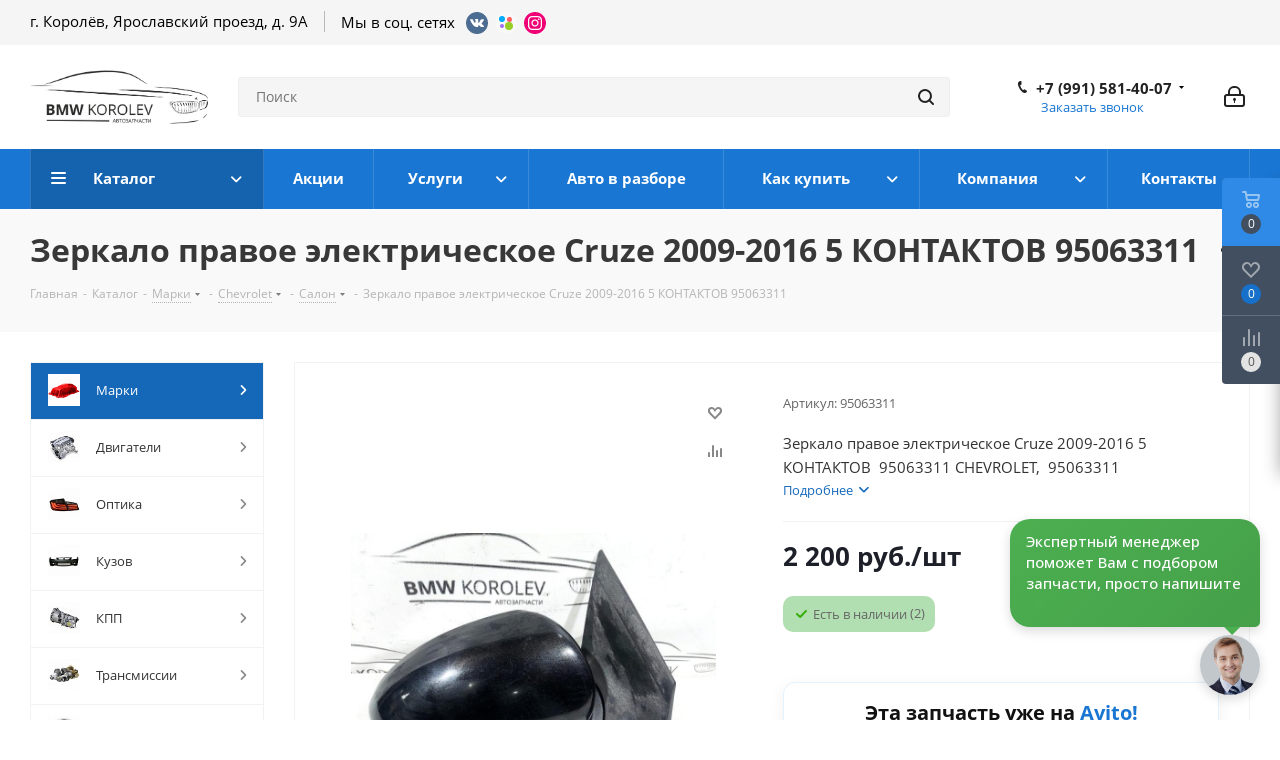

--- FILE ---
content_type: text/html; charset=UTF-8
request_url: https://bmwkorolev.ru/catalog/prochie_brendy/chevrolet/salon/zerkalo_pravoe_elektricheskoe_cruze_2009_2016_5_kontaktov_95063311/
body_size: 73859
content:
<!DOCTYPE html>
<html xmlns="http://www.w3.org/1999/xhtml" xml:lang="ru" lang="ru" >

<head>
	<title>Купить Зеркало правое электрическое Cruze 2009-2016 5 КОНТАКТОВ   95063311  Низкие цены</title>
	<meta name="viewport" content="initial-scale=1.0, width=device-width" />
	<meta name="HandheldFriendly" content="true" />
	<meta name="yes" content="yes" />
	<meta name="apple-mobile-web-app-status-bar-style" content="black" />
	<meta name="SKYPE_TOOLBAR" content="SKYPE_TOOLBAR_PARSER_COMPATIBLE" />
	<meta http-equiv="Content-Type" content="text/html; charset=UTF-8" />
<meta name="keywords" content="Зеркало правое электрическое Cruze 2009-2016 5 КОНТАКТОВ  95063311" />
<meta name="description" content="Купить Зеркало правое электрическое Cruze 2009-2016 5 КОНТАКТОВ   95063311 ⚡2200.00р. С Доставкой по России или самовывозом. Большое количество деталей в наличии. Оптимальные цены на контрактные запчасти." />
<script data-skip-moving="true">(function(w, d, n) {var cl = "bx-core";var ht = d.documentElement;var htc = ht ? ht.className : undefined;if (htc === undefined || htc.indexOf(cl) !== -1){return;}var ua = n.userAgent;if (/(iPad;)|(iPhone;)/i.test(ua)){cl += " bx-ios";}else if (/Windows/i.test(ua)){cl += ' bx-win';}else if (/Macintosh/i.test(ua)){cl += " bx-mac";}else if (/Linux/i.test(ua) && !/Android/i.test(ua)){cl += " bx-linux";}else if (/Android/i.test(ua)){cl += " bx-android";}cl += (/(ipad|iphone|android|mobile|touch)/i.test(ua) ? " bx-touch" : " bx-no-touch");cl += w.devicePixelRatio && w.devicePixelRatio >= 2? " bx-retina": " bx-no-retina";if (/AppleWebKit/.test(ua)){cl += " bx-chrome";}else if (/Opera/.test(ua)){cl += " bx-opera";}else if (/Firefox/.test(ua)){cl += " bx-firefox";}ht.className = htc ? htc + " " + cl : cl;})(window, document, navigator);</script>


<link href="https://fonts.googleapis.com/css?family=Open+Sans:300italic,400italic,600italic,700italic,800italic,400,300,500,600,700,800&subset=latin,cyrillic-ext"  rel="stylesheet" />
<link href="/bitrix/css/aspro.next/notice.min.css?16967827072906"  rel="stylesheet" />
<link href="/bitrix/js/ui/design-tokens/dist/ui.design-tokens.min.css?171742362723463"  rel="stylesheet" />
<link href="/bitrix/js/ui/fonts/opensans/ui.font.opensans.min.css?16657640272320"  rel="stylesheet" />
<link href="/bitrix/js/main/popup/dist/main.popup.bundle.min.css?175127511628056"  rel="stylesheet" />
<link href="/bitrix/cache/css/s1/aspro_next/page_acf5bc6ae7fabe604f461f688a9f7f0a/page_acf5bc6ae7fabe604f461f688a9f7f0a_v1.css?176296266029848"  rel="stylesheet" />
<link href="/bitrix/cache/css/s1/aspro_next/template_067f106a7696941203168f72c09f2fe8/template_067f106a7696941203168f72c09f2fe8_v1.css?17668250781241367"  data-template-style="true" rel="stylesheet" />
<link href="/bitrix/panel/main/popup.min.css?167562610420774"  data-template-style="true"  rel="stylesheet" />




<script type="extension/settings" data-extension="currency.currency-core">{"region":"ru"}</script>



        
        
<link rel="shortcut icon" href="/favicon.ico" type="image/x-icon" />
<link rel="apple-touch-icon" sizes="180x180" href="/include/apple-touch-icon.png" />
<style>html {--border-radius:8px;--theme-base-color:#1976d2;--theme-base-color-hue:210;--theme-base-color-saturation:79%;--theme-base-color-lightness:46%;--theme-base-opacity-color:#1976d21a;--theme-more-color:#1976d2;--theme-more-color-hue:210;--theme-more-color-saturation:79%;--theme-more-color-lightness:46%;--theme-lightness-hover-diff:6%;}</style>
<meta property="og:description" content="Зеркало правое электрическое Cruze 2009-2016 5 КОНТАКТОВ  95063311 СHEVROLET,  95063311" />
<meta property="og:image" content="https://bmwkorolev.ru/upload/iblock/8f5/28lz167zs6gh9jzw1hpz3eqppi0l23ye.jpg" />
<link rel="image_src" href="https://bmwkorolev.ru/upload/iblock/8f5/28lz167zs6gh9jzw1hpz3eqppi0l23ye.jpg"  />
<meta property="og:title" content="Купить Зеркало правое электрическое Cruze 2009-2016 5 КОНТАКТОВ   95063311  Низкие цены" />
<meta property="og:type" content="website" />
<meta property="og:url" content="https://bmwkorolev.ru/catalog/prochie_brendy/chevrolet/salon/zerkalo_pravoe_elektricheskoe_cruze_2009_2016_5_kontaktov_95063311/" />
				      </head>
<body class=" site_s1 fill_bg_n" id="main">
	<div id="panel"></div>
	
	
		<!--'start_frame_cache_basketitems-component-block'-->	<div id="ajax_basket"></div>
<!--'end_frame_cache_basketitems-component-block'-->                
	<div class="wrapper1  header_bgcolored with_left_block  catalog_page basket_fly basket_fill_DARK side_LEFT catalog_icons_Y banner_auto with_fast_view mheader-v1 header-v5 regions_N fill_N footer-v1 front-vindex1 mfixed_N mfixed_view_always title-v3 with_phones ce_cmp store_LIST_AMOUNT">
		
		<div class="header_wrap visible-lg visible-md title-v3">
			<header id="header">
                <div class="header-social-panel">
                    <div class="maxwidth-theme">
                        <div class="header-social-panel__inner">
                            <address class="header-social-panel__address">
                                г. ​Королёв, Ярославский проезд, д. 9А                            </address>
                            <div class="header-social-panel__socials-list-wrapper">
                                <p class="socials--list-wrapper__title">Мы в соц. сетях</p>

                                <div class="header-social-panel__socials-list">
                                    <a href="https://vk.com/bmw_korolev"
                                       target="_blank"
                                       class="header-social-panel__social-item">
                                        <img src="/upload/mm_icons/vk.svg" alt="Логотип ВК">
                                    </a>

                                    <a href="https://avito.ru/brands/i5132690"
                                       target="_blank"
                                       class="header-social-panel__social-item">
                                        <img src="/upload/mm_icons/avito.svg" alt="Логотип Avito">
                                    </a>

                                    <a href="https://www.instagram.com/bmw.korolev"
                                       target="_blank"
                                       class="header-social-panel__social-item">
                                        <img src="/upload/mm_icons/instagram.svg" alt="Логоти Instargam">
                                    </a>
                                </div>
                            </div>
                        </div>
                    </div>
                </div>

				<div class="header-v5 header-wrapper">
	<div class="logo_and_menu-row">
		<div class="logo-row">
			<div class="maxwidth-theme">
				<div class="row">
					<div class="logo-block col-md-2 col-sm-3">
						<div class="logo">
							<a href="/"><img src="/upload/CNext/769/769d4e380b09fdc0d2abc8de4178734d.jpg" alt="bmwkorolev.ru" title="bmwkorolev.ru" data-src="" /></a>						</div>
					</div>
										<div class="col-md-3 search_wrap">
						<div class="search-block inner-table-block">
											<div class="search-wrapper">
				<div id="title-search_fixed">
					<form action="/catalog/" class="search">
						<div class="search-input-div">
							<input class="search-input" id="title-search-input_fixed" type="text" name="q" value="" placeholder="Поиск" size="20" maxlength="50" autocomplete="off" />
						</div>
						<div class="search-button-div">
							<button class="btn btn-search" type="submit" name="s" value="Найти"><i class="svg svg-search svg-black"></i></button>
							<span class="close-block inline-search-hide"><span class="svg svg-close close-icons"></span></span>
						</div>
					</form>
				</div>
			</div>
							</div>
					</div>
					<div class="right-icons pull-right">
						<div class="pull-right">
							        						</div>
						<div class="pull-right">
							<div class="wrap_icon inner-table-block">
								<!--'start_frame_cache_header-auth-block1'-->                    <!-- noindex --><a rel="nofollow" title="Мой кабинет" class="personal-link dark-color animate-load" data-event="jqm" data-param-type="auth" data-param-backurl="/catalog/prochie_brendy/chevrolet/salon/zerkalo_pravoe_elektricheskoe_cruze_2009_2016_5_kontaktov_95063311/" data-name="auth" href="/personal/"><i class="svg inline big svg-inline-cabinet" aria-hidden="true" title="Мой кабинет"><svg xmlns="http://www.w3.org/2000/svg" width="21" height="21" viewBox="0 0 21 21">
  <defs>
    <style>
      .loccls-1 {
        fill: #222;
        fill-rule: evenodd;
      }
    </style>
  </defs>
  <path data-name="Rounded Rectangle 110" class="loccls-1" d="M1433,132h-15a3,3,0,0,1-3-3v-7a3,3,0,0,1,3-3h1v-2a6,6,0,0,1,6-6h1a6,6,0,0,1,6,6v2h1a3,3,0,0,1,3,3v7A3,3,0,0,1,1433,132Zm-3-15a4,4,0,0,0-4-4h-1a4,4,0,0,0-4,4v2h9v-2Zm4,5a1,1,0,0,0-1-1h-15a1,1,0,0,0-1,1v7a1,1,0,0,0,1,1h15a1,1,0,0,0,1-1v-7Zm-8,3.9v1.6a0.5,0.5,0,1,1-1,0v-1.6A1.5,1.5,0,1,1,1426,125.9Z" transform="translate(-1415 -111)"/>
</svg>
</i></a><!-- /noindex -->                            <!--'end_frame_cache_header-auth-block1'-->							</div>
						</div>
						<div class="pull-right">
							<div class="wrap_icon inner-table-block">
								<div class="phone-block">
																			
	<div class="phone with_dropdown lg">
		<i class="svg svg-phone"></i>
		<a class="phone-block__item-link" rel="nofollow" href="tel:+79915814007">
			+7 (991) 581-40-07		</a>
					<div class="dropdown scrollbar">
				<div class="wrap">
											<div class="phone-block__item">
							<a class="phone-block__item-inner phone-block__item-link" rel="nofollow" href="tel:+79915814007">
								<span class="phone-block__item-text">
									+7 (991) 581-40-07									
																	</span>

															</a>
						</div>
											<div class="phone-block__item">
							<a class="phone-block__item-inner phone-block__item-link no-decript" rel="nofollow" href="tel:+79268622358">
								<span class="phone-block__item-text">
									+7(926) 862-23-58									
																	</span>

															</a>
						</div>
											<div class="phone-block__item">
							<a class="phone-block__item-inner phone-block__item-link no-decript" rel="nofollow" href="tel:+79153581883">
								<span class="phone-block__item-text">
									+7(915) 358-18-83									
																	</span>

															</a>
						</div>
									</div>
			</div>
			</div>
																												<div class="inline-block">
											<span class="callback-block animate-load twosmallfont colored" data-event="jqm" data-param-form_id="CALLBACK" data-name="callback">Заказать звонок</span>
										</div>
																	</div>
							</div>
						</div>
					</div>
				</div>
			</div>
		</div>	</div>
	<div class="menu-row middle-block bgcolored">
		<div class="maxwidth-theme">
			<div class="row">
				<div class="col-md-12">
					<div class="menu-only">
						<nav class="mega-menu sliced">
										<div class="table-menu ">
		<table>
			<tr>
									
										<td class="menu-item unvisible dropdown catalog wide_menu  active">
						<div class="wrap">
							<a class="dropdown-toggle" href="/catalog/">
								<div>
																		Каталог									<div class="line-wrapper"><span class="line"></span></div>
								</div>
							</a>
															<span class="tail"></span>
								<div class="dropdown-menu ">
									
										<div class="customScrollbar scrollbar">
											<ul class="menu-wrapper " >
																																																			<li class="dropdown-submenu  active has_img parent-items">
																																					<a href="/catalog/prochie_brendy/" title="Марки">
						<div class="menu_img"><img src="/upload/resize_cache/iblock/4f2/60_60_1/8lsurzslxpdt8hydfbk3ojp4tnm1jb16.png" alt="Марки" title="Марки" /></div>
					</a>
										<a href="/catalog/prochie_brendy/" title="Марки"><span class="name">Марки</span><span class="arrow"><i></i></span></a>
															<ul class="dropdown-menu toggle_menu">
																	<li class="menu-item   ">
							<a href="/catalog/prochie_brendy/hyundai/" title="Hyundai"><span class="name">Hyundai</span></a>
													</li>
																	<li class="menu-item   ">
							<a href="/catalog/prochie_brendy/suzuki/" title="Suzuki"><span class="name">Suzuki</span></a>
													</li>
																	<li class="menu-item   ">
							<a href="/catalog/prochie_brendy/mitsubishi/" title="Mitsubishi"><span class="name">Mitsubishi</span></a>
													</li>
																	<li class="menu-item   ">
							<a href="/catalog/prochie_brendy/mazda/" title="Mazda"><span class="name">Mazda</span></a>
													</li>
																	<li class="menu-item   ">
							<a href="/catalog/prochie_brendy/kia/" title="Kia"><span class="name">Kia</span></a>
													</li>
																	<li class="menu-item   ">
							<a href="/catalog/prochie_brendy/fiat/" title="Fiat"><span class="name">Fiat</span></a>
													</li>
																	<li class="menu-item   ">
							<a href="/catalog/prochie_brendy/honda/" title="Honda"><span class="name">Honda</span></a>
													</li>
																	<li class="menu-item   ">
							<a href="/catalog/prochie_brendy/toyota/" title="Toyota"><span class="name">Toyota</span></a>
													</li>
																	<li class="menu-item   ">
							<a href="/catalog/prochie_brendy/bmw/" title="BMW"><span class="name">BMW</span></a>
													</li>
																	<li class="menu-item   ">
							<a href="/catalog/prochie_brendy/vag_group/" title="VAG Group"><span class="name">VAG Group</span></a>
													</li>
																	<li class="menu-item collapsed  ">
							<a href="/catalog/prochie_brendy/ford/" title="Ford"><span class="name">Ford</span></a>
													</li>
																	<li class="menu-item collapsed  ">
							<a href="/catalog/prochie_brendy/nissan/" title="Nissan"><span class="name">Nissan</span></a>
													</li>
																	<li class="menu-item collapsed  active">
							<a href="/catalog/prochie_brendy/chevrolet/" title="Chevrolet"><span class="name">Chevrolet</span></a>
													</li>
																	<li class="menu-item collapsed  ">
							<a href="/catalog/prochie_brendy/jeep/" title="Jeep"><span class="name">Jeep</span></a>
													</li>
																	<li class="menu-item collapsed  ">
							<a href="/catalog/prochie_brendy/volvo/" title="Volvo"><span class="name">Volvo</span></a>
													</li>
																	<li class="menu-item collapsed  ">
							<a href="/catalog/prochie_brendy/peugeot/" title="Peugeot"><span class="name">Peugeot</span></a>
													</li>
																<li><span class="colored more_items with_dropdown">Ещё</span></li>
									</ul>
																																														</li>
																																																			<li class="dropdown-submenu   has_img parent-items">
																																					<a href="/catalog/dvigateli/" title="Двигатели">
						<div class="menu_img"><img src="/upload/resize_cache/iblock/b0a/60_60_1/b0ac84ed3620a5eff7e855c9e84f929e.jpg" alt="Двигатели" title="Двигатели" /></div>
					</a>
										<a href="/catalog/dvigateli/" title="Двигатели"><span class="name">Двигатели</span><span class="arrow"><i></i></span></a>
															<ul class="dropdown-menu toggle_menu">
																	<li class="menu-item   ">
							<a href="/catalog/dvigateli/ford/" title="Ford"><span class="name">Ford</span></a>
													</li>
																	<li class="menu-item   ">
							<a href="/catalog/dvigateli/bmw/" title="BMW"><span class="name">BMW</span></a>
													</li>
																	<li class="menu-item   ">
							<a href="/catalog/dvigateli/volvo/" title="Volvo"><span class="name">Volvo</span></a>
													</li>
																	<li class="menu-item   ">
							<a href="/catalog/dvigateli/nissan/" title="Nissan"><span class="name">Nissan</span></a>
													</li>
																	<li class="menu-item   ">
							<a href="/catalog/dvigateli/chevrolet/" title="Chevrolet"><span class="name">Chevrolet</span></a>
													</li>
																	<li class="menu-item   ">
							<a href="/catalog/dvigateli/Hyundai-kia/" title="Hyundai / KIA"><span class="name">Hyundai / KIA</span></a>
													</li>
																	<li class="menu-item   ">
							<a href="/catalog/dvigateli/suzuki/" title="Suzuki"><span class="name">Suzuki</span></a>
													</li>
																	<li class="menu-item   ">
							<a href="/catalog/dvigateli/toyota/" title="Toyota"><span class="name">Toyota</span></a>
													</li>
																	<li class="menu-item   ">
							<a href="/catalog/dvigateli/honda/" title="Honda"><span class="name">Honda</span></a>
													</li>
																	<li class="menu-item   ">
							<a href="/catalog/dvigateli/mazda/" title="Mazda"><span class="name">Mazda</span></a>
													</li>
																	<li class="menu-item collapsed  ">
							<a href="/catalog/dvigateli/mitsubishi/" title="Mitsubishi"><span class="name">Mitsubishi</span></a>
													</li>
																	<li class="menu-item collapsed  ">
							<a href="/catalog/dvigateli/vag_group/" title="VAG Group"><span class="name">VAG Group</span></a>
													</li>
																	<li class="menu-item collapsed  ">
							<a href="/catalog/dvigateli/fiat/" title="Fiat"><span class="name">Fiat</span></a>
													</li>
																<li><span class="colored more_items with_dropdown">Ещё</span></li>
									</ul>
																																														</li>
																																																			<li class="dropdown-submenu   has_img parent-items">
																																					<a href="/catalog/optika/" title="Оптика">
						<div class="menu_img"><img src="/upload/resize_cache/iblock/9a6/60_60_1/9a60bc0cc494138b700077d08fdddea4.jpg" alt="Оптика" title="Оптика" /></div>
					</a>
										<a href="/catalog/optika/" title="Оптика"><span class="name">Оптика</span><span class="arrow"><i></i></span></a>
															<ul class="dropdown-menu toggle_menu">
																	<li class="menu-item   ">
							<a href="/catalog/optika/bmw/" title="BMW"><span class="name">BMW</span></a>
													</li>
																	<li class="menu-item   ">
							<a href="/catalog/optika/ford/" title="Ford"><span class="name">Ford</span></a>
													</li>
																	<li class="menu-item   ">
							<a href="/catalog/optika/volvo/" title="Volvo"><span class="name">Volvo</span></a>
													</li>
																	<li class="menu-item   ">
							<a href="/catalog/optika/nissan/" title="Nissan"><span class="name">Nissan</span></a>
													</li>
																	<li class="menu-item   ">
							<a href="/catalog/optika/chevrolet/" title="Chevrolet"><span class="name">Chevrolet</span></a>
													</li>
																	<li class="menu-item   ">
							<a href="/catalog/optika/hyundai_kia/" title="Hyundai / KIA"><span class="name">Hyundai / KIA</span></a>
													</li>
																	<li class="menu-item   ">
							<a href="/catalog/optika/suzuki/" title="Suzuki"><span class="name">Suzuki</span></a>
													</li>
														</ul>
																																														</li>
																																																			<li class="dropdown-submenu   has_img parent-items">
																																					<a href="/catalog/kuzov/" title="Кузов">
						<div class="menu_img"><img src="/upload/resize_cache/iblock/3b8/60_60_1/3b81c395fc59ef867de13fd7dd354a77.jpg" alt="Кузов" title="Кузов" /></div>
					</a>
										<a href="/catalog/kuzov/" title="Кузов"><span class="name">Кузов</span><span class="arrow"><i></i></span></a>
															<ul class="dropdown-menu toggle_menu">
																	<li class="menu-item   ">
							<a href="/catalog/kuzov/1_seriya_kuzov/" title="1 серия"><span class="name">1 серия</span></a>
													</li>
																	<li class="menu-item   ">
							<a href="/catalog/kuzov/3_seriya_kuzov/" title="3 серия"><span class="name">3 серия</span></a>
													</li>
																	<li class="menu-item   ">
							<a href="/catalog/kuzov/5_seriya_kuzov/" title="5 серия"><span class="name">5 серия</span></a>
													</li>
																	<li class="menu-item   ">
							<a href="/catalog/kuzov/x1_kuzov/" title="X1"><span class="name">X1</span></a>
													</li>
																	<li class="menu-item   ">
							<a href="/catalog/kuzov/x3_kuzov/" title="X3"><span class="name">X3</span></a>
													</li>
																	<li class="menu-item   ">
							<a href="/catalog/kuzov/x5_kuzov/" title="X5"><span class="name">X5</span></a>
													</li>
																	<li class="menu-item   ">
							<a href="/catalog/kuzov/x6_kuzov/" title="X6"><span class="name">X6</span></a>
													</li>
																	<li class="menu-item   ">
							<a href="/catalog/kuzov/7_seriya_kuzov/" title="7 серия"><span class="name">7 серия</span></a>
													</li>
																	<li class="menu-item   ">
							<a href="/catalog/kuzov/mini_cooper_kuzov/" title="MINI  Cooper"><span class="name">MINI  Cooper</span></a>
													</li>
																	<li class="menu-item   ">
							<a href="/catalog/kuzov/4_seriya_kuzov/" title="4 серия"><span class="name">4 серия</span></a>
													</li>
														</ul>
																																														</li>
																																																			<li class="dropdown-submenu   has_img parent-items">
																																					<a href="/catalog/kpp/" title="КПП">
						<div class="menu_img"><img src="/upload/resize_cache/iblock/999/60_60_1/99969652f31255c0cc4e675efa1af078.jpg" alt="КПП" title="КПП" /></div>
					</a>
										<a href="/catalog/kpp/" title="КПП"><span class="name">КПП</span><span class="arrow"><i></i></span></a>
															<ul class="dropdown-menu toggle_menu">
																	<li class="menu-item   ">
							<a href="/catalog/kpp/1_seriya_kpp/" title="1 серия"><span class="name">1 серия</span></a>
													</li>
																	<li class="menu-item   ">
							<a href="/catalog/kpp/3_seriya_kpp/" title="3 серия"><span class="name">3 серия</span></a>
													</li>
																	<li class="menu-item   ">
							<a href="/catalog/kpp/5_seriya_kpp/" title="5 серия"><span class="name">5 серия</span></a>
													</li>
																	<li class="menu-item   ">
							<a href="/catalog/kpp/x1_kpp/" title="X1"><span class="name">X1</span></a>
													</li>
																	<li class="menu-item   ">
							<a href="/catalog/kpp/x3_kpp/" title="X3"><span class="name">X3</span></a>
													</li>
																	<li class="menu-item   ">
							<a href="/catalog/kpp/x5_kpp/" title="X5"><span class="name">X5</span></a>
													</li>
																	<li class="menu-item   ">
							<a href="/catalog/kpp/x6_kpp/" title="X6"><span class="name">X6</span></a>
													</li>
																	<li class="menu-item   ">
							<a href="/catalog/kpp/7_seriya_kpp/" title="7 серия"><span class="name">7 серия</span></a>
													</li>
																	<li class="menu-item   ">
							<a href="/catalog/kpp/mini_cooper_kpp/" title="MINI  Cooper"><span class="name">MINI  Cooper</span></a>
													</li>
																	<li class="menu-item   ">
							<a href="/catalog/kpp/4_seriya_kpp/" title="4 серия"><span class="name">4 серия</span></a>
													</li>
														</ul>
																																														</li>
																																																			<li class="dropdown-submenu   has_img parent-items">
																																					<a href="/catalog/transmissii/" title="Трансмиссии">
						<div class="menu_img"><img src="/upload/resize_cache/iblock/bcf/60_60_1/bcf0e2ffebfd342add85f677eb769114.jpg" alt="Трансмиссии" title="Трансмиссии" /></div>
					</a>
										<a href="/catalog/transmissii/" title="Трансмиссии"><span class="name">Трансмиссии</span><span class="arrow"><i></i></span></a>
															<ul class="dropdown-menu toggle_menu">
																	<li class="menu-item   ">
							<a href="/catalog/transmissii/1_seriya_trans/" title="1 серия"><span class="name">1 серия</span></a>
													</li>
																	<li class="menu-item   ">
							<a href="/catalog/transmissii/3_seriya_trans/" title="3 серия"><span class="name">3 серия</span></a>
													</li>
																	<li class="menu-item   ">
							<a href="/catalog/transmissii/5_seriya_trans/" title="5 серия"><span class="name">5 серия</span></a>
													</li>
																	<li class="menu-item   ">
							<a href="/catalog/transmissii/x1_trans/" title="X1"><span class="name">X1</span></a>
													</li>
																	<li class="menu-item   ">
							<a href="/catalog/transmissii/x3_trans/" title="X3"><span class="name">X3</span></a>
													</li>
																	<li class="menu-item   ">
							<a href="/catalog/transmissii/x5_trans/" title="X5"><span class="name">X5</span></a>
													</li>
																	<li class="menu-item   ">
							<a href="/catalog/transmissii/x6_trans/" title="X6"><span class="name">X6</span></a>
													</li>
																	<li class="menu-item   ">
							<a href="/catalog/transmissii/7_seriya_transmission/" title="7 серия"><span class="name">7 серия</span></a>
													</li>
																	<li class="menu-item   ">
							<a href="/catalog/transmissii/mini_cooper_trans/" title="MINI  Cooper"><span class="name">MINI  Cooper</span></a>
													</li>
																	<li class="menu-item   ">
							<a href="/catalog/transmissii/4_seriya_trans/" title="4 серия"><span class="name">4 серия</span></a>
													</li>
														</ul>
																																														</li>
																																																			<li class="   has_img parent-items">
																																					<a href="/catalog/diski/" title="Диски">
						<div class="menu_img"><img src="/upload/resize_cache/iblock/baa/60_60_1/baade6d21837a099abbda2aee4868c72.jpg" alt="Диски" title="Диски" /></div>
					</a>
										<a href="/catalog/diski/" title="Диски"><span class="name">Диски</span></a>
																																														</li>
																																																			<li class="dropdown-submenu   has_img parent-items">
																																					<a href="/catalog/rulevoe_upravlenie/" title="Рулевое управление">
						<div class="menu_img"><img src="/upload/resize_cache/iblock/7f0/60_60_1/7f065d88ab438f842d94848fc947f7d1.jpg" alt="Рулевое управление" title="Рулевое управление" /></div>
					</a>
										<a href="/catalog/rulevoe_upravlenie/" title="Рулевое управление"><span class="name">Рулевое управление</span><span class="arrow"><i></i></span></a>
															<ul class="dropdown-menu toggle_menu">
																	<li class="menu-item   ">
							<a href="/catalog/rulevoe_upravlenie/1_seriya_wheel/" title="1 серия"><span class="name">1 серия</span></a>
													</li>
																	<li class="menu-item   ">
							<a href="/catalog/rulevoe_upravlenie/3_seriya_wheel/" title="3 серия"><span class="name">3 серия</span></a>
													</li>
																	<li class="menu-item   ">
							<a href="/catalog/rulevoe_upravlenie/5_seriya_wheel/" title="5 серия"><span class="name">5 серия</span></a>
													</li>
																	<li class="menu-item   ">
							<a href="/catalog/rulevoe_upravlenie/x1_wheel/" title="X1"><span class="name">X1</span></a>
													</li>
																	<li class="menu-item   ">
							<a href="/catalog/rulevoe_upravlenie/x3_wheel/" title="X3"><span class="name">X3</span></a>
													</li>
																	<li class="menu-item   ">
							<a href="/catalog/rulevoe_upravlenie/x5_wheel/" title="X5"><span class="name">X5</span></a>
													</li>
																	<li class="menu-item   ">
							<a href="/catalog/rulevoe_upravlenie/x6_wheel/" title="X6"><span class="name">X6</span></a>
													</li>
																	<li class="menu-item   ">
							<a href="/catalog/rulevoe_upravlenie/7_seriya_whell/" title="7 серия"><span class="name">7 серия</span></a>
													</li>
																	<li class="menu-item   ">
							<a href="/catalog/rulevoe_upravlenie/mini_cooper_wheel/" title="MINI  Cooper"><span class="name">MINI  Cooper</span></a>
													</li>
																	<li class="menu-item   ">
							<a href="/catalog/rulevoe_upravlenie/4_seriya_wheel/" title="4 серия"><span class="name">4 серия</span></a>
													</li>
														</ul>
																																														</li>
																																																			<li class="dropdown-submenu   has_img parent-items">
																																					<a href="/catalog/podveska/" title="Подвеска">
						<div class="menu_img"><img src="/upload/resize_cache/iblock/7a2/60_60_1/7a272cd4288ed1f9b5be8fb240ac0c45.jpg" alt="Подвеска" title="Подвеска" /></div>
					</a>
										<a href="/catalog/podveska/" title="Подвеска"><span class="name">Подвеска</span><span class="arrow"><i></i></span></a>
															<ul class="dropdown-menu toggle_menu">
																	<li class="menu-item   ">
							<a href="/catalog/podveska/1_seriya_podveska/" title="1 серия"><span class="name">1 серия</span></a>
													</li>
																	<li class="menu-item   ">
							<a href="/catalog/podveska/5_seriya_podveska/" title="5 серия"><span class="name">5 серия</span></a>
													</li>
																	<li class="menu-item   ">
							<a href="/catalog/podveska/x1_podveska/" title="X1"><span class="name">X1</span></a>
													</li>
																	<li class="menu-item   ">
							<a href="/catalog/podveska/x3_podveska/" title="X3"><span class="name">X3</span></a>
													</li>
																	<li class="menu-item   ">
							<a href="/catalog/podveska/x5_podveska/" title="X5"><span class="name">X5</span></a>
													</li>
																	<li class="menu-item   ">
							<a href="/catalog/podveska/x6_podveska/" title="X6"><span class="name">X6</span></a>
													</li>
																	<li class="menu-item   ">
							<a href="/catalog/podveska/7_seriya_podveska/" title="7 серия"><span class="name">7 серия</span></a>
													</li>
																	<li class="menu-item   ">
							<a href="/catalog/podveska/mini_cooper_podveska/" title="MINI  Cooper"><span class="name">MINI  Cooper</span></a>
													</li>
																	<li class="menu-item   ">
							<a href="/catalog/podveska/4_seriya_podveska/" title="4 серия"><span class="name">4 серия</span></a>
													</li>
																	<li class="menu-item   ">
							<a href="/catalog/podveska/3_seriya/" title="3 серия"><span class="name">3 серия</span></a>
													</li>
														</ul>
																																														</li>
																																																			<li class="dropdown-submenu   has_img parent-items">
																																					<a href="/catalog/tormoznaya_sistema/" title="Тормозная система">
						<div class="menu_img"><img src="/upload/resize_cache/iblock/8b1/60_60_1/8b12c30a9b35f58f05a5e24e0f51127e.jpg" alt="Тормозная система" title="Тормозная система" /></div>
					</a>
										<a href="/catalog/tormoznaya_sistema/" title="Тормозная система"><span class="name">Тормозная система</span><span class="arrow"><i></i></span></a>
															<ul class="dropdown-menu toggle_menu">
																	<li class="menu-item   ">
							<a href="/catalog/tormoznaya_sistema/1_seriya_brake/" title="1 серия"><span class="name">1 серия</span></a>
													</li>
																	<li class="menu-item   ">
							<a href="/catalog/tormoznaya_sistema/3_seriya_brake/" title="3 серия"><span class="name">3 серия</span></a>
													</li>
																	<li class="menu-item   ">
							<a href="/catalog/tormoznaya_sistema/5_seriya_brake/" title="5 серия"><span class="name">5 серия</span></a>
													</li>
																	<li class="menu-item   ">
							<a href="/catalog/tormoznaya_sistema/x1_brake/" title="X1"><span class="name">X1</span></a>
													</li>
																	<li class="menu-item   ">
							<a href="/catalog/tormoznaya_sistema/x3_brake/" title="X3"><span class="name">X3</span></a>
													</li>
																	<li class="menu-item   ">
							<a href="/catalog/tormoznaya_sistema/x5_brake/" title="X5"><span class="name">X5</span></a>
													</li>
																	<li class="menu-item   ">
							<a href="/catalog/tormoznaya_sistema/x6_brake/" title="X6"><span class="name">X6</span></a>
													</li>
																	<li class="menu-item   ">
							<a href="/catalog/tormoznaya_sistema/7_seriya_brake/" title="7 серия"><span class="name">7 серия</span></a>
													</li>
																	<li class="menu-item   ">
							<a href="/catalog/tormoznaya_sistema/mini_cooper_brake/" title="MINI  Cooper"><span class="name">MINI  Cooper</span></a>
													</li>
																	<li class="menu-item   ">
							<a href="/catalog/tormoznaya_sistema/4_seriya_brake/" title="4 серия"><span class="name">4 серия</span></a>
													</li>
																	<li class="menu-item collapsed  ">
							<a href="/catalog/tormoznaya_sistema/kia/" title="kia"><span class="name">kia</span></a>
													</li>
																<li><span class="colored more_items with_dropdown">Ещё</span></li>
									</ul>
																																														</li>
																																																			<li class="dropdown-submenu   has_img parent-items">
																																					<a href="/catalog/salon/" title="Салон">
						<div class="menu_img"><img src="/upload/resize_cache/iblock/af1/60_60_1/af1479e169c1f0a9a33e3126ce2401ee.jpg" alt="Салон" title="Салон" /></div>
					</a>
										<a href="/catalog/salon/" title="Салон"><span class="name">Салон</span><span class="arrow"><i></i></span></a>
															<ul class="dropdown-menu toggle_menu">
																	<li class="menu-item   ">
							<a href="/catalog/salon/1_seriya_salon/" title="1 серия"><span class="name">1 серия</span></a>
													</li>
																	<li class="menu-item   ">
							<a href="/catalog/salon/3_seriya_salon/" title="3 серия"><span class="name">3 серия</span></a>
													</li>
																	<li class="menu-item   ">
							<a href="/catalog/salon/5_seriya_salon/" title="5 серия"><span class="name">5 серия</span></a>
													</li>
																	<li class="menu-item   ">
							<a href="/catalog/salon/x1_salon/" title="X1"><span class="name">X1</span></a>
													</li>
																	<li class="menu-item   ">
							<a href="/catalog/salon/x3_salon/" title="X3"><span class="name">X3</span></a>
													</li>
																	<li class="menu-item   ">
							<a href="/catalog/salon/x5_salon/" title="X5"><span class="name">X5</span></a>
													</li>
																	<li class="menu-item   ">
							<a href="/catalog/salon/x6_salon/" title="X6"><span class="name">X6</span></a>
													</li>
																	<li class="menu-item   ">
							<a href="/catalog/salon/7_seriya_salon/" title="7 серия"><span class="name">7 серия</span></a>
													</li>
																	<li class="menu-item   ">
							<a href="/catalog/salon/mini_cooper_salon/" title="MINI  Cooper"><span class="name">MINI  Cooper</span></a>
													</li>
																	<li class="menu-item   ">
							<a href="/catalog/salon/4_seriya_salon/" title="4 серия"><span class="name">4 серия</span></a>
													</li>
														</ul>
																																														</li>
																																																			<li class="dropdown-submenu   has_img parent-items">
																																					<a href="/catalog/stekla/" title="Стекла">
						<div class="menu_img"><img src="/upload/resize_cache/iblock/1f2/60_60_1/1f24f4bbb63099b8eef099f6e4581a26.jpg" alt="Стекла" title="Стекла" /></div>
					</a>
										<a href="/catalog/stekla/" title="Стекла"><span class="name">Стекла</span><span class="arrow"><i></i></span></a>
															<ul class="dropdown-menu toggle_menu">
																	<li class="menu-item   ">
							<a href="/catalog/stekla/1_seriya_glass/" title="1 серия"><span class="name">1 серия</span></a>
													</li>
																	<li class="menu-item   ">
							<a href="/catalog/stekla/3_seriya_glass/" title="3 серия"><span class="name">3 серия</span></a>
													</li>
																	<li class="menu-item   ">
							<a href="/catalog/stekla/5_seriya_glass/" title="5 серия"><span class="name">5 серия</span></a>
													</li>
																	<li class="menu-item   ">
							<a href="/catalog/stekla/x1_glass/" title="X1"><span class="name">X1</span></a>
													</li>
																	<li class="menu-item   ">
							<a href="/catalog/stekla/x3_glass/" title="X3"><span class="name">X3</span></a>
													</li>
																	<li class="menu-item   ">
							<a href="/catalog/stekla/x5_glass/" title="X5"><span class="name">X5</span></a>
													</li>
																	<li class="menu-item   ">
							<a href="/catalog/stekla/x6_glass/" title="X6"><span class="name">X6</span></a>
													</li>
																	<li class="menu-item   ">
							<a href="/catalog/stekla/7_seriya_glass/" title="7 серия"><span class="name">7 серия</span></a>
													</li>
																	<li class="menu-item   ">
							<a href="/catalog/stekla/mini_cooper_glass/" title="MINI  Cooper"><span class="name">MINI  Cooper</span></a>
													</li>
																	<li class="menu-item   ">
							<a href="/catalog/stekla/4_seriya_glass/" title="4 серия"><span class="name">4 серия</span></a>
													</li>
														</ul>
																																														</li>
																																																			<li class="dropdown-submenu   has_img parent-items">
																																					<a href="/catalog/elektrooborudovanie/" title="Электрооборудование">
						<div class="menu_img"><img src="/upload/resize_cache/iblock/e0c/60_60_1/e0c6ec71cd7e0a5d9ae0f68df061fecf.jpg" alt="Электрооборудование" title="Электрооборудование" /></div>
					</a>
										<a href="/catalog/elektrooborudovanie/" title="Электрооборудование"><span class="name">Электрооборудование</span><span class="arrow"><i></i></span></a>
															<ul class="dropdown-menu toggle_menu">
																	<li class="menu-item   ">
							<a href="/catalog/elektrooborudovanie/x1_electric/" title="X1"><span class="name">X1</span></a>
													</li>
																	<li class="menu-item   ">
							<a href="/catalog/elektrooborudovanie/1_seriya_electric/" title="1 серия"><span class="name">1 серия</span></a>
													</li>
																	<li class="menu-item   ">
							<a href="/catalog/elektrooborudovanie/3_seriya/" title="3 серия"><span class="name">3 серия</span></a>
													</li>
																	<li class="menu-item   ">
							<a href="/catalog/elektrooborudovanie/5_seriya_electric/" title="5 серия"><span class="name">5 серия</span></a>
													</li>
																	<li class="menu-item   ">
							<a href="/catalog/elektrooborudovanie/x3_electric/" title="X3"><span class="name">X3</span></a>
													</li>
																	<li class="menu-item   ">
							<a href="/catalog/elektrooborudovanie/x5_electric/" title="X5"><span class="name">X5</span></a>
													</li>
																	<li class="menu-item   ">
							<a href="/catalog/elektrooborudovanie/x6_electric/" title="X6"><span class="name">X6</span></a>
													</li>
																	<li class="menu-item   ">
							<a href="/catalog/elektrooborudovanie/7_seriya_electric/" title="7 серия"><span class="name">7 серия</span></a>
													</li>
																	<li class="menu-item   ">
							<a href="/catalog/elektrooborudovanie/mini_cooper_electric/" title="MINI  Cooper"><span class="name">MINI  Cooper</span></a>
													</li>
																	<li class="menu-item   ">
							<a href="/catalog/elektrooborudovanie/4_seriya_electric/" title="4 серия"><span class="name">4 серия</span></a>
													</li>
														</ul>
																																														</li>
																																																			<li class="dropdown-submenu   has_img parent-items">
																																					<a href="/catalog/otoplenie_i_konditsionirovanie/" title="Отопление и кондиционирование">
						<div class="menu_img"><img src="/upload/resize_cache/iblock/c7a/60_60_1/c7a1861ca16878cfeb19ab6261b55be6.jpg" alt="Отопление и кондиционирование" title="Отопление и кондиционирование" /></div>
					</a>
										<a href="/catalog/otoplenie_i_konditsionirovanie/" title="Отопление и кондиционирование"><span class="name">Отопление и кондиционирование</span><span class="arrow"><i></i></span></a>
															<ul class="dropdown-menu toggle_menu">
																	<li class="menu-item   ">
							<a href="/catalog/otoplenie_i_konditsionirovanie/1_seriya_kond/" title="1 серия"><span class="name">1 серия</span></a>
													</li>
																	<li class="menu-item   ">
							<a href="/catalog/otoplenie_i_konditsionirovanie/3_seriya_kond/" title="3 серия"><span class="name">3 серия</span></a>
													</li>
																	<li class="menu-item   ">
							<a href="/catalog/otoplenie_i_konditsionirovanie/5_seriya_kond/" title="5 серия"><span class="name">5 серия</span></a>
													</li>
																	<li class="menu-item   ">
							<a href="/catalog/otoplenie_i_konditsionirovanie/x1_kond/" title="X1"><span class="name">X1</span></a>
													</li>
																	<li class="menu-item   ">
							<a href="/catalog/otoplenie_i_konditsionirovanie/x3_kond/" title="X3"><span class="name">X3</span></a>
													</li>
																	<li class="menu-item   ">
							<a href="/catalog/otoplenie_i_konditsionirovanie/x5_kond/" title="X5"><span class="name">X5</span></a>
													</li>
																	<li class="menu-item   ">
							<a href="/catalog/otoplenie_i_konditsionirovanie/x6_kond/" title="X6"><span class="name">X6</span></a>
													</li>
																	<li class="menu-item   ">
							<a href="/catalog/otoplenie_i_konditsionirovanie/7_seriya_kond/" title="7 серия"><span class="name">7 серия</span></a>
													</li>
																	<li class="menu-item   ">
							<a href="/catalog/otoplenie_i_konditsionirovanie/mini_cooper_kond/" title="MINI  Cooper"><span class="name">MINI  Cooper</span></a>
													</li>
																	<li class="menu-item   ">
							<a href="/catalog/otoplenie_i_konditsionirovanie/4_seriya_kond/" title="4 серия"><span class="name">4 серия</span></a>
													</li>
														</ul>
																																														</li>
																																																			<li class="dropdown-submenu   has_img parent-items">
																																					<a href="/catalog/toplivnaya_sistema/" title="Топливная система">
						<div class="menu_img"><img src="/upload/resize_cache/iblock/785/60_60_1/785fa23751188a2e15378ce1c7d9db78.jpg" alt="Топливная система" title="Топливная система" /></div>
					</a>
										<a href="/catalog/toplivnaya_sistema/" title="Топливная система"><span class="name">Топливная система</span><span class="arrow"><i></i></span></a>
															<ul class="dropdown-menu toggle_menu">
																	<li class="menu-item   ">
							<a href="/catalog/toplivnaya_sistema/1_seriya_fuel/" title="1 серия"><span class="name">1 серия</span></a>
													</li>
																	<li class="menu-item   ">
							<a href="/catalog/toplivnaya_sistema/3_seriya_fuel/" title="3 серия"><span class="name">3 серия</span></a>
													</li>
																	<li class="menu-item   ">
							<a href="/catalog/toplivnaya_sistema/5_seriya_fuel/" title="5 серия"><span class="name">5 серия</span></a>
													</li>
																	<li class="menu-item   ">
							<a href="/catalog/toplivnaya_sistema/x1_fuel/" title="X1"><span class="name">X1</span></a>
													</li>
																	<li class="menu-item   ">
							<a href="/catalog/toplivnaya_sistema/x3_fuel/" title="X3"><span class="name">X3</span></a>
													</li>
																	<li class="menu-item   ">
							<a href="/catalog/toplivnaya_sistema/x5_fuel/" title="X5"><span class="name">X5</span></a>
													</li>
																	<li class="menu-item   ">
							<a href="/catalog/toplivnaya_sistema/x6_fuel/" title="X6"><span class="name">X6</span></a>
													</li>
																	<li class="menu-item   ">
							<a href="/catalog/toplivnaya_sistema/7_seriya_fuel/" title="7 серия"><span class="name">7 серия</span></a>
													</li>
																	<li class="menu-item   ">
							<a href="/catalog/toplivnaya_sistema/mini_cooper_fuel/" title="MINI  Cooper"><span class="name">MINI  Cooper</span></a>
													</li>
																	<li class="menu-item   ">
							<a href="/catalog/toplivnaya_sistema/4_seriya_fuel/" title="4 серия"><span class="name">4 серия</span></a>
													</li>
														</ul>
																																														</li>
																																																			<li class="dropdown-submenu   has_img parent-items">
																																					<a href="/catalog/vykhlopnaya_sistema/" title="Выхлопная система">
						<div class="menu_img"><img src="/upload/resize_cache/iblock/0e1/60_60_1/0e18ec91a4914e75e1a088579f888b67.jpg" alt="Выхлопная система" title="Выхлопная система" /></div>
					</a>
										<a href="/catalog/vykhlopnaya_sistema/" title="Выхлопная система"><span class="name">Выхлопная система</span><span class="arrow"><i></i></span></a>
															<ul class="dropdown-menu toggle_menu">
																	<li class="menu-item   ">
							<a href="/catalog/vykhlopnaya_sistema/1_seriya_vipusk/" title="1 серия"><span class="name">1 серия</span></a>
													</li>
																	<li class="menu-item   ">
							<a href="/catalog/vykhlopnaya_sistema/3_seriya_vipusk/" title="3 серия"><span class="name">3 серия</span></a>
													</li>
																	<li class="menu-item   ">
							<a href="/catalog/vykhlopnaya_sistema/5_seriya_vipusk/" title="5 серия"><span class="name">5 серия</span></a>
													</li>
																	<li class="menu-item   ">
							<a href="/catalog/vykhlopnaya_sistema/7_seriya_vipusk/" title="7 серия"><span class="name">7 серия</span></a>
													</li>
																	<li class="menu-item   ">
							<a href="/catalog/vykhlopnaya_sistema/x1_vipusk/" title="X1"><span class="name">X1</span></a>
													</li>
																	<li class="menu-item   ">
							<a href="/catalog/vykhlopnaya_sistema/x3_vipusk/" title="X3"><span class="name">X3</span></a>
													</li>
																	<li class="menu-item   ">
							<a href="/catalog/vykhlopnaya_sistema/x5_vipusk/" title="X5"><span class="name">X5</span></a>
													</li>
																	<li class="menu-item   ">
							<a href="/catalog/vykhlopnaya_sistema/x6_vipusk/" title="X6"><span class="name">X6</span></a>
													</li>
																	<li class="menu-item   ">
							<a href="/catalog/vykhlopnaya_sistema/mini_cooper_vipusk/" title="MINI  Cooper"><span class="name">MINI  Cooper</span></a>
													</li>
																	<li class="menu-item   ">
							<a href="/catalog/vykhlopnaya_sistema/4_seriya_vipusk/" title="4 серия"><span class="name">4 серия</span></a>
													</li>
														</ul>
																																														</li>
																																																			<li class="dropdown-submenu   has_img parent-items">
																																					<a href="/catalog/sistema_okhlazhdeniya/" title="Система охлаждения">
						<div class="menu_img"><img src="/upload/resize_cache/iblock/9b4/60_60_1/9b464e6c01e1a8ac73b97244c3f802e9.jpg" alt="Система охлаждения" title="Система охлаждения" /></div>
					</a>
										<a href="/catalog/sistema_okhlazhdeniya/" title="Система охлаждения"><span class="name">Система охлаждения</span><span class="arrow"><i></i></span></a>
															<ul class="dropdown-menu toggle_menu">
																	<li class="menu-item   ">
							<a href="/catalog/sistema_okhlazhdeniya/1_seriya_cool/" title="1 серия"><span class="name">1 серия</span></a>
													</li>
																	<li class="menu-item   ">
							<a href="/catalog/sistema_okhlazhdeniya/3_seriya_cool/" title="3 серия"><span class="name">3 серия</span></a>
													</li>
																	<li class="menu-item   ">
							<a href="/catalog/sistema_okhlazhdeniya/5_seriya_cool/" title="5 серия"><span class="name">5 серия</span></a>
													</li>
																	<li class="menu-item   ">
							<a href="/catalog/sistema_okhlazhdeniya/7_seriya_cool/" title="7 серия"><span class="name">7 серия</span></a>
													</li>
																	<li class="menu-item   ">
							<a href="/catalog/sistema_okhlazhdeniya/x1_cool/" title="X1"><span class="name">X1</span></a>
													</li>
																	<li class="menu-item   ">
							<a href="/catalog/sistema_okhlazhdeniya/x3_cool/" title="X3"><span class="name">X3</span></a>
													</li>
																	<li class="menu-item   ">
							<a href="/catalog/sistema_okhlazhdeniya/x5_cool/" title="X5"><span class="name">X5</span></a>
													</li>
																	<li class="menu-item   ">
							<a href="/catalog/sistema_okhlazhdeniya/x6_cool/" title="X6"><span class="name">X6</span></a>
													</li>
																	<li class="menu-item   ">
							<a href="/catalog/sistema_okhlazhdeniya/mini_cooper_cool/" title="MINI  Cooper"><span class="name">MINI  Cooper</span></a>
													</li>
																	<li class="menu-item   ">
							<a href="/catalog/sistema_okhlazhdeniya/4_seriya_cool/" title="4 серия"><span class="name">4 серия</span></a>
													</li>
														</ul>
																																														</li>
																																																			<li class="    parent-items">
																																			<a href="/catalog/sistema_smazki/" title="Система смазки"><span class="name">Система смазки</span></a>
																																														</li>
																							</ul>
										</div>

									
								</div>
													</div>
					</td>
									
										<td class="menu-item unvisible    ">
						<div class="wrap">
							<a class="" href="/sale/">
								<div>
																		Акции									<div class="line-wrapper"><span class="line"></span></div>
								</div>
							</a>
													</div>
					</td>
									
										<td class="menu-item unvisible dropdown   ">
						<div class="wrap">
							<a class="dropdown-toggle" href="/services/">
								<div>
																		Услуги									<div class="line-wrapper"><span class="line"></span></div>
								</div>
							</a>
															<span class="tail"></span>
								<div class="dropdown-menu ">
									
										<div class="customScrollbar scrollbar">
											<ul class="menu-wrapper " >
																																																			<li class="    parent-items">
																																			<a href="/services/remont-avtomobiley/" title="Ремонт автомобилей"><span class="name">Ремонт автомобилей</span></a>
																																														</li>
																																																			<li class="    parent-items">
																																			<a href="/services/avtovykup/" title="Автовыкуп"><span class="name">Автовыкуп</span></a>
																																														</li>
																							</ul>
										</div>

									
								</div>
													</div>
					</td>
									
										<td class="menu-item unvisible    ">
						<div class="wrap">
							<a class="" href="/blog/">
								<div>
																		Авто в разборе									<div class="line-wrapper"><span class="line"></span></div>
								</div>
							</a>
													</div>
					</td>
									
										<td class="menu-item unvisible dropdown   ">
						<div class="wrap">
							<a class="dropdown-toggle" href="/help/">
								<div>
																		Как купить									<div class="line-wrapper"><span class="line"></span></div>
								</div>
							</a>
															<span class="tail"></span>
								<div class="dropdown-menu ">
									
										<div class="customScrollbar scrollbar">
											<ul class="menu-wrapper " >
																																																			<li class="    parent-items">
																																			<a href="/help/payment/" title="Условия оплаты"><span class="name">Условия оплаты</span></a>
																																														</li>
																																																			<li class="    parent-items">
																																			<a href="/help/delivery/" title="Условия доставки"><span class="name">Условия доставки</span></a>
																																														</li>
																																																			<li class="    parent-items">
																																			<a href="/help/warranty/" title="Гарантия на товар"><span class="name">Гарантия на товар</span></a>
																																														</li>
																							</ul>
										</div>

									
								</div>
													</div>
					</td>
									
										<td class="menu-item unvisible dropdown   ">
						<div class="wrap">
							<a class="dropdown-toggle" href="/company/">
								<div>
																		Компания									<div class="line-wrapper"><span class="line"></span></div>
								</div>
							</a>
															<span class="tail"></span>
								<div class="dropdown-menu ">
									
										<div class="customScrollbar scrollbar">
											<ul class="menu-wrapper " >
																																																			<li class="    parent-items">
																																			<a href="/company/vacancy/" title="Вакансии"><span class="name">Вакансии</span></a>
																																														</li>
																																																			<li class="    parent-items">
																																			<a href="/include/licenses_detail.php" title="Политика"><span class="name">Политика</span></a>
																																														</li>
																							</ul>
										</div>

									
								</div>
													</div>
					</td>
									
										<td class="menu-item unvisible    ">
						<div class="wrap">
							<a class="" href="/contacts/">
								<div>
																		Контакты									<div class="line-wrapper"><span class="line"></span></div>
								</div>
							</a>
													</div>
					</td>
				
				<td class="menu-item dropdown js-dropdown nosave unvisible">
					<div class="wrap">
						<a class="dropdown-toggle more-items" href="#">
							<span>Ещё</span>
						</a>
						<span class="tail"></span>
						<ul class="dropdown-menu"></ul>
					</div>
				</td>

			</tr>
		</table>
	</div>
						</nav>
					</div>
				</div>
			</div>
		</div>
	</div>
	<div class="line-row visible-xs"></div>
</div>			</header>
		</div>

					<div id="headerfixed">
				<div class="maxwidth-theme">
	<div class="logo-row v2 row margin0 menu-row">
		<div class="inner-table-block nopadding logo-block">
			<div class="logo">
				<a href="/"><img src="/upload/CNext/769/769d4e380b09fdc0d2abc8de4178734d.jpg" alt="bmwkorolev.ru" title="bmwkorolev.ru" data-src="" /></a>			</div>
		</div>
		<div class="inner-table-block menu-block">
			<div class="navs table-menu js-nav">
								<nav class="mega-menu sliced">
					<!-- noindex -->
							<div class="table-menu ">
		<table>
			<tr>
									
										<td class="menu-item unvisible dropdown catalog wide_menu  active">
						<div class="wrap">
							<a class="dropdown-toggle" href="/catalog/">
								<div>
																		Каталог									<div class="line-wrapper"><span class="line"></span></div>
								</div>
							</a>
															<span class="tail"></span>
								<div class="dropdown-menu ">
									
										<div class="customScrollbar scrollbar">
											<ul class="menu-wrapper " >
																																																			<li class="dropdown-submenu  active has_img parent-items">
																																					<a href="/catalog/prochie_brendy/" title="Марки">
						<div class="menu_img"><img src="/upload/resize_cache/iblock/4f2/60_60_1/8lsurzslxpdt8hydfbk3ojp4tnm1jb16.png" alt="Марки" title="Марки" /></div>
					</a>
										<a href="/catalog/prochie_brendy/" title="Марки"><span class="name">Марки</span><span class="arrow"><i></i></span></a>
															<ul class="dropdown-menu toggle_menu">
																	<li class="menu-item   ">
							<a href="/catalog/prochie_brendy/hyundai/" title="Hyundai"><span class="name">Hyundai</span></a>
													</li>
																	<li class="menu-item   ">
							<a href="/catalog/prochie_brendy/suzuki/" title="Suzuki"><span class="name">Suzuki</span></a>
													</li>
																	<li class="menu-item   ">
							<a href="/catalog/prochie_brendy/mitsubishi/" title="Mitsubishi"><span class="name">Mitsubishi</span></a>
													</li>
																	<li class="menu-item   ">
							<a href="/catalog/prochie_brendy/mazda/" title="Mazda"><span class="name">Mazda</span></a>
													</li>
																	<li class="menu-item   ">
							<a href="/catalog/prochie_brendy/kia/" title="Kia"><span class="name">Kia</span></a>
													</li>
																	<li class="menu-item   ">
							<a href="/catalog/prochie_brendy/fiat/" title="Fiat"><span class="name">Fiat</span></a>
													</li>
																	<li class="menu-item   ">
							<a href="/catalog/prochie_brendy/honda/" title="Honda"><span class="name">Honda</span></a>
													</li>
																	<li class="menu-item   ">
							<a href="/catalog/prochie_brendy/toyota/" title="Toyota"><span class="name">Toyota</span></a>
													</li>
																	<li class="menu-item   ">
							<a href="/catalog/prochie_brendy/bmw/" title="BMW"><span class="name">BMW</span></a>
													</li>
																	<li class="menu-item   ">
							<a href="/catalog/prochie_brendy/vag_group/" title="VAG Group"><span class="name">VAG Group</span></a>
													</li>
																	<li class="menu-item collapsed  ">
							<a href="/catalog/prochie_brendy/ford/" title="Ford"><span class="name">Ford</span></a>
													</li>
																	<li class="menu-item collapsed  ">
							<a href="/catalog/prochie_brendy/nissan/" title="Nissan"><span class="name">Nissan</span></a>
													</li>
																	<li class="menu-item collapsed  active">
							<a href="/catalog/prochie_brendy/chevrolet/" title="Chevrolet"><span class="name">Chevrolet</span></a>
													</li>
																	<li class="menu-item collapsed  ">
							<a href="/catalog/prochie_brendy/jeep/" title="Jeep"><span class="name">Jeep</span></a>
													</li>
																	<li class="menu-item collapsed  ">
							<a href="/catalog/prochie_brendy/volvo/" title="Volvo"><span class="name">Volvo</span></a>
													</li>
																	<li class="menu-item collapsed  ">
							<a href="/catalog/prochie_brendy/peugeot/" title="Peugeot"><span class="name">Peugeot</span></a>
													</li>
																<li><span class="colored more_items with_dropdown">Ещё</span></li>
									</ul>
																																														</li>
																																																			<li class="dropdown-submenu   has_img parent-items">
																																					<a href="/catalog/dvigateli/" title="Двигатели">
						<div class="menu_img"><img src="/upload/resize_cache/iblock/b0a/60_60_1/b0ac84ed3620a5eff7e855c9e84f929e.jpg" alt="Двигатели" title="Двигатели" /></div>
					</a>
										<a href="/catalog/dvigateli/" title="Двигатели"><span class="name">Двигатели</span><span class="arrow"><i></i></span></a>
															<ul class="dropdown-menu toggle_menu">
																	<li class="menu-item   ">
							<a href="/catalog/dvigateli/ford/" title="Ford"><span class="name">Ford</span></a>
													</li>
																	<li class="menu-item   ">
							<a href="/catalog/dvigateli/bmw/" title="BMW"><span class="name">BMW</span></a>
													</li>
																	<li class="menu-item   ">
							<a href="/catalog/dvigateli/volvo/" title="Volvo"><span class="name">Volvo</span></a>
													</li>
																	<li class="menu-item   ">
							<a href="/catalog/dvigateli/nissan/" title="Nissan"><span class="name">Nissan</span></a>
													</li>
																	<li class="menu-item   ">
							<a href="/catalog/dvigateli/chevrolet/" title="Chevrolet"><span class="name">Chevrolet</span></a>
													</li>
																	<li class="menu-item   ">
							<a href="/catalog/dvigateli/Hyundai-kia/" title="Hyundai / KIA"><span class="name">Hyundai / KIA</span></a>
													</li>
																	<li class="menu-item   ">
							<a href="/catalog/dvigateli/suzuki/" title="Suzuki"><span class="name">Suzuki</span></a>
													</li>
																	<li class="menu-item   ">
							<a href="/catalog/dvigateli/toyota/" title="Toyota"><span class="name">Toyota</span></a>
													</li>
																	<li class="menu-item   ">
							<a href="/catalog/dvigateli/honda/" title="Honda"><span class="name">Honda</span></a>
													</li>
																	<li class="menu-item   ">
							<a href="/catalog/dvigateli/mazda/" title="Mazda"><span class="name">Mazda</span></a>
													</li>
																	<li class="menu-item collapsed  ">
							<a href="/catalog/dvigateli/mitsubishi/" title="Mitsubishi"><span class="name">Mitsubishi</span></a>
													</li>
																	<li class="menu-item collapsed  ">
							<a href="/catalog/dvigateli/vag_group/" title="VAG Group"><span class="name">VAG Group</span></a>
													</li>
																	<li class="menu-item collapsed  ">
							<a href="/catalog/dvigateli/fiat/" title="Fiat"><span class="name">Fiat</span></a>
													</li>
																<li><span class="colored more_items with_dropdown">Ещё</span></li>
									</ul>
																																														</li>
																																																			<li class="dropdown-submenu   has_img parent-items">
																																					<a href="/catalog/optika/" title="Оптика">
						<div class="menu_img"><img src="/upload/resize_cache/iblock/9a6/60_60_1/9a60bc0cc494138b700077d08fdddea4.jpg" alt="Оптика" title="Оптика" /></div>
					</a>
										<a href="/catalog/optika/" title="Оптика"><span class="name">Оптика</span><span class="arrow"><i></i></span></a>
															<ul class="dropdown-menu toggle_menu">
																	<li class="menu-item   ">
							<a href="/catalog/optika/bmw/" title="BMW"><span class="name">BMW</span></a>
													</li>
																	<li class="menu-item   ">
							<a href="/catalog/optika/ford/" title="Ford"><span class="name">Ford</span></a>
													</li>
																	<li class="menu-item   ">
							<a href="/catalog/optika/volvo/" title="Volvo"><span class="name">Volvo</span></a>
													</li>
																	<li class="menu-item   ">
							<a href="/catalog/optika/nissan/" title="Nissan"><span class="name">Nissan</span></a>
													</li>
																	<li class="menu-item   ">
							<a href="/catalog/optika/chevrolet/" title="Chevrolet"><span class="name">Chevrolet</span></a>
													</li>
																	<li class="menu-item   ">
							<a href="/catalog/optika/hyundai_kia/" title="Hyundai / KIA"><span class="name">Hyundai / KIA</span></a>
													</li>
																	<li class="menu-item   ">
							<a href="/catalog/optika/suzuki/" title="Suzuki"><span class="name">Suzuki</span></a>
													</li>
														</ul>
																																														</li>
																																																			<li class="dropdown-submenu   has_img parent-items">
																																					<a href="/catalog/kuzov/" title="Кузов">
						<div class="menu_img"><img src="/upload/resize_cache/iblock/3b8/60_60_1/3b81c395fc59ef867de13fd7dd354a77.jpg" alt="Кузов" title="Кузов" /></div>
					</a>
										<a href="/catalog/kuzov/" title="Кузов"><span class="name">Кузов</span><span class="arrow"><i></i></span></a>
															<ul class="dropdown-menu toggle_menu">
																	<li class="menu-item   ">
							<a href="/catalog/kuzov/1_seriya_kuzov/" title="1 серия"><span class="name">1 серия</span></a>
													</li>
																	<li class="menu-item   ">
							<a href="/catalog/kuzov/3_seriya_kuzov/" title="3 серия"><span class="name">3 серия</span></a>
													</li>
																	<li class="menu-item   ">
							<a href="/catalog/kuzov/5_seriya_kuzov/" title="5 серия"><span class="name">5 серия</span></a>
													</li>
																	<li class="menu-item   ">
							<a href="/catalog/kuzov/x1_kuzov/" title="X1"><span class="name">X1</span></a>
													</li>
																	<li class="menu-item   ">
							<a href="/catalog/kuzov/x3_kuzov/" title="X3"><span class="name">X3</span></a>
													</li>
																	<li class="menu-item   ">
							<a href="/catalog/kuzov/x5_kuzov/" title="X5"><span class="name">X5</span></a>
													</li>
																	<li class="menu-item   ">
							<a href="/catalog/kuzov/x6_kuzov/" title="X6"><span class="name">X6</span></a>
													</li>
																	<li class="menu-item   ">
							<a href="/catalog/kuzov/7_seriya_kuzov/" title="7 серия"><span class="name">7 серия</span></a>
													</li>
																	<li class="menu-item   ">
							<a href="/catalog/kuzov/mini_cooper_kuzov/" title="MINI  Cooper"><span class="name">MINI  Cooper</span></a>
													</li>
																	<li class="menu-item   ">
							<a href="/catalog/kuzov/4_seriya_kuzov/" title="4 серия"><span class="name">4 серия</span></a>
													</li>
														</ul>
																																														</li>
																																																			<li class="dropdown-submenu   has_img parent-items">
																																					<a href="/catalog/kpp/" title="КПП">
						<div class="menu_img"><img src="/upload/resize_cache/iblock/999/60_60_1/99969652f31255c0cc4e675efa1af078.jpg" alt="КПП" title="КПП" /></div>
					</a>
										<a href="/catalog/kpp/" title="КПП"><span class="name">КПП</span><span class="arrow"><i></i></span></a>
															<ul class="dropdown-menu toggle_menu">
																	<li class="menu-item   ">
							<a href="/catalog/kpp/1_seriya_kpp/" title="1 серия"><span class="name">1 серия</span></a>
													</li>
																	<li class="menu-item   ">
							<a href="/catalog/kpp/3_seriya_kpp/" title="3 серия"><span class="name">3 серия</span></a>
													</li>
																	<li class="menu-item   ">
							<a href="/catalog/kpp/5_seriya_kpp/" title="5 серия"><span class="name">5 серия</span></a>
													</li>
																	<li class="menu-item   ">
							<a href="/catalog/kpp/x1_kpp/" title="X1"><span class="name">X1</span></a>
													</li>
																	<li class="menu-item   ">
							<a href="/catalog/kpp/x3_kpp/" title="X3"><span class="name">X3</span></a>
													</li>
																	<li class="menu-item   ">
							<a href="/catalog/kpp/x5_kpp/" title="X5"><span class="name">X5</span></a>
													</li>
																	<li class="menu-item   ">
							<a href="/catalog/kpp/x6_kpp/" title="X6"><span class="name">X6</span></a>
													</li>
																	<li class="menu-item   ">
							<a href="/catalog/kpp/7_seriya_kpp/" title="7 серия"><span class="name">7 серия</span></a>
													</li>
																	<li class="menu-item   ">
							<a href="/catalog/kpp/mini_cooper_kpp/" title="MINI  Cooper"><span class="name">MINI  Cooper</span></a>
													</li>
																	<li class="menu-item   ">
							<a href="/catalog/kpp/4_seriya_kpp/" title="4 серия"><span class="name">4 серия</span></a>
													</li>
														</ul>
																																														</li>
																																																			<li class="dropdown-submenu   has_img parent-items">
																																					<a href="/catalog/transmissii/" title="Трансмиссии">
						<div class="menu_img"><img src="/upload/resize_cache/iblock/bcf/60_60_1/bcf0e2ffebfd342add85f677eb769114.jpg" alt="Трансмиссии" title="Трансмиссии" /></div>
					</a>
										<a href="/catalog/transmissii/" title="Трансмиссии"><span class="name">Трансмиссии</span><span class="arrow"><i></i></span></a>
															<ul class="dropdown-menu toggle_menu">
																	<li class="menu-item   ">
							<a href="/catalog/transmissii/1_seriya_trans/" title="1 серия"><span class="name">1 серия</span></a>
													</li>
																	<li class="menu-item   ">
							<a href="/catalog/transmissii/3_seriya_trans/" title="3 серия"><span class="name">3 серия</span></a>
													</li>
																	<li class="menu-item   ">
							<a href="/catalog/transmissii/5_seriya_trans/" title="5 серия"><span class="name">5 серия</span></a>
													</li>
																	<li class="menu-item   ">
							<a href="/catalog/transmissii/x1_trans/" title="X1"><span class="name">X1</span></a>
													</li>
																	<li class="menu-item   ">
							<a href="/catalog/transmissii/x3_trans/" title="X3"><span class="name">X3</span></a>
													</li>
																	<li class="menu-item   ">
							<a href="/catalog/transmissii/x5_trans/" title="X5"><span class="name">X5</span></a>
													</li>
																	<li class="menu-item   ">
							<a href="/catalog/transmissii/x6_trans/" title="X6"><span class="name">X6</span></a>
													</li>
																	<li class="menu-item   ">
							<a href="/catalog/transmissii/7_seriya_transmission/" title="7 серия"><span class="name">7 серия</span></a>
													</li>
																	<li class="menu-item   ">
							<a href="/catalog/transmissii/mini_cooper_trans/" title="MINI  Cooper"><span class="name">MINI  Cooper</span></a>
													</li>
																	<li class="menu-item   ">
							<a href="/catalog/transmissii/4_seriya_trans/" title="4 серия"><span class="name">4 серия</span></a>
													</li>
														</ul>
																																														</li>
																																																			<li class="   has_img parent-items">
																																					<a href="/catalog/diski/" title="Диски">
						<div class="menu_img"><img src="/upload/resize_cache/iblock/baa/60_60_1/baade6d21837a099abbda2aee4868c72.jpg" alt="Диски" title="Диски" /></div>
					</a>
										<a href="/catalog/diski/" title="Диски"><span class="name">Диски</span></a>
																																														</li>
																																																			<li class="dropdown-submenu   has_img parent-items">
																																					<a href="/catalog/rulevoe_upravlenie/" title="Рулевое управление">
						<div class="menu_img"><img src="/upload/resize_cache/iblock/7f0/60_60_1/7f065d88ab438f842d94848fc947f7d1.jpg" alt="Рулевое управление" title="Рулевое управление" /></div>
					</a>
										<a href="/catalog/rulevoe_upravlenie/" title="Рулевое управление"><span class="name">Рулевое управление</span><span class="arrow"><i></i></span></a>
															<ul class="dropdown-menu toggle_menu">
																	<li class="menu-item   ">
							<a href="/catalog/rulevoe_upravlenie/1_seriya_wheel/" title="1 серия"><span class="name">1 серия</span></a>
													</li>
																	<li class="menu-item   ">
							<a href="/catalog/rulevoe_upravlenie/3_seriya_wheel/" title="3 серия"><span class="name">3 серия</span></a>
													</li>
																	<li class="menu-item   ">
							<a href="/catalog/rulevoe_upravlenie/5_seriya_wheel/" title="5 серия"><span class="name">5 серия</span></a>
													</li>
																	<li class="menu-item   ">
							<a href="/catalog/rulevoe_upravlenie/x1_wheel/" title="X1"><span class="name">X1</span></a>
													</li>
																	<li class="menu-item   ">
							<a href="/catalog/rulevoe_upravlenie/x3_wheel/" title="X3"><span class="name">X3</span></a>
													</li>
																	<li class="menu-item   ">
							<a href="/catalog/rulevoe_upravlenie/x5_wheel/" title="X5"><span class="name">X5</span></a>
													</li>
																	<li class="menu-item   ">
							<a href="/catalog/rulevoe_upravlenie/x6_wheel/" title="X6"><span class="name">X6</span></a>
													</li>
																	<li class="menu-item   ">
							<a href="/catalog/rulevoe_upravlenie/7_seriya_whell/" title="7 серия"><span class="name">7 серия</span></a>
													</li>
																	<li class="menu-item   ">
							<a href="/catalog/rulevoe_upravlenie/mini_cooper_wheel/" title="MINI  Cooper"><span class="name">MINI  Cooper</span></a>
													</li>
																	<li class="menu-item   ">
							<a href="/catalog/rulevoe_upravlenie/4_seriya_wheel/" title="4 серия"><span class="name">4 серия</span></a>
													</li>
														</ul>
																																														</li>
																																																			<li class="dropdown-submenu   has_img parent-items">
																																					<a href="/catalog/podveska/" title="Подвеска">
						<div class="menu_img"><img src="/upload/resize_cache/iblock/7a2/60_60_1/7a272cd4288ed1f9b5be8fb240ac0c45.jpg" alt="Подвеска" title="Подвеска" /></div>
					</a>
										<a href="/catalog/podveska/" title="Подвеска"><span class="name">Подвеска</span><span class="arrow"><i></i></span></a>
															<ul class="dropdown-menu toggle_menu">
																	<li class="menu-item   ">
							<a href="/catalog/podveska/1_seriya_podveska/" title="1 серия"><span class="name">1 серия</span></a>
													</li>
																	<li class="menu-item   ">
							<a href="/catalog/podveska/5_seriya_podveska/" title="5 серия"><span class="name">5 серия</span></a>
													</li>
																	<li class="menu-item   ">
							<a href="/catalog/podveska/x1_podveska/" title="X1"><span class="name">X1</span></a>
													</li>
																	<li class="menu-item   ">
							<a href="/catalog/podveska/x3_podveska/" title="X3"><span class="name">X3</span></a>
													</li>
																	<li class="menu-item   ">
							<a href="/catalog/podveska/x5_podveska/" title="X5"><span class="name">X5</span></a>
													</li>
																	<li class="menu-item   ">
							<a href="/catalog/podveska/x6_podveska/" title="X6"><span class="name">X6</span></a>
													</li>
																	<li class="menu-item   ">
							<a href="/catalog/podveska/7_seriya_podveska/" title="7 серия"><span class="name">7 серия</span></a>
													</li>
																	<li class="menu-item   ">
							<a href="/catalog/podveska/mini_cooper_podveska/" title="MINI  Cooper"><span class="name">MINI  Cooper</span></a>
													</li>
																	<li class="menu-item   ">
							<a href="/catalog/podveska/4_seriya_podveska/" title="4 серия"><span class="name">4 серия</span></a>
													</li>
																	<li class="menu-item   ">
							<a href="/catalog/podveska/3_seriya/" title="3 серия"><span class="name">3 серия</span></a>
													</li>
														</ul>
																																														</li>
																																																			<li class="dropdown-submenu   has_img parent-items">
																																					<a href="/catalog/tormoznaya_sistema/" title="Тормозная система">
						<div class="menu_img"><img src="/upload/resize_cache/iblock/8b1/60_60_1/8b12c30a9b35f58f05a5e24e0f51127e.jpg" alt="Тормозная система" title="Тормозная система" /></div>
					</a>
										<a href="/catalog/tormoznaya_sistema/" title="Тормозная система"><span class="name">Тормозная система</span><span class="arrow"><i></i></span></a>
															<ul class="dropdown-menu toggle_menu">
																	<li class="menu-item   ">
							<a href="/catalog/tormoznaya_sistema/1_seriya_brake/" title="1 серия"><span class="name">1 серия</span></a>
													</li>
																	<li class="menu-item   ">
							<a href="/catalog/tormoznaya_sistema/3_seriya_brake/" title="3 серия"><span class="name">3 серия</span></a>
													</li>
																	<li class="menu-item   ">
							<a href="/catalog/tormoznaya_sistema/5_seriya_brake/" title="5 серия"><span class="name">5 серия</span></a>
													</li>
																	<li class="menu-item   ">
							<a href="/catalog/tormoznaya_sistema/x1_brake/" title="X1"><span class="name">X1</span></a>
													</li>
																	<li class="menu-item   ">
							<a href="/catalog/tormoznaya_sistema/x3_brake/" title="X3"><span class="name">X3</span></a>
													</li>
																	<li class="menu-item   ">
							<a href="/catalog/tormoznaya_sistema/x5_brake/" title="X5"><span class="name">X5</span></a>
													</li>
																	<li class="menu-item   ">
							<a href="/catalog/tormoznaya_sistema/x6_brake/" title="X6"><span class="name">X6</span></a>
													</li>
																	<li class="menu-item   ">
							<a href="/catalog/tormoznaya_sistema/7_seriya_brake/" title="7 серия"><span class="name">7 серия</span></a>
													</li>
																	<li class="menu-item   ">
							<a href="/catalog/tormoznaya_sistema/mini_cooper_brake/" title="MINI  Cooper"><span class="name">MINI  Cooper</span></a>
													</li>
																	<li class="menu-item   ">
							<a href="/catalog/tormoznaya_sistema/4_seriya_brake/" title="4 серия"><span class="name">4 серия</span></a>
													</li>
																	<li class="menu-item collapsed  ">
							<a href="/catalog/tormoznaya_sistema/kia/" title="kia"><span class="name">kia</span></a>
													</li>
																<li><span class="colored more_items with_dropdown">Ещё</span></li>
									</ul>
																																														</li>
																																																			<li class="dropdown-submenu   has_img parent-items">
																																					<a href="/catalog/salon/" title="Салон">
						<div class="menu_img"><img src="/upload/resize_cache/iblock/af1/60_60_1/af1479e169c1f0a9a33e3126ce2401ee.jpg" alt="Салон" title="Салон" /></div>
					</a>
										<a href="/catalog/salon/" title="Салон"><span class="name">Салон</span><span class="arrow"><i></i></span></a>
															<ul class="dropdown-menu toggle_menu">
																	<li class="menu-item   ">
							<a href="/catalog/salon/1_seriya_salon/" title="1 серия"><span class="name">1 серия</span></a>
													</li>
																	<li class="menu-item   ">
							<a href="/catalog/salon/3_seriya_salon/" title="3 серия"><span class="name">3 серия</span></a>
													</li>
																	<li class="menu-item   ">
							<a href="/catalog/salon/5_seriya_salon/" title="5 серия"><span class="name">5 серия</span></a>
													</li>
																	<li class="menu-item   ">
							<a href="/catalog/salon/x1_salon/" title="X1"><span class="name">X1</span></a>
													</li>
																	<li class="menu-item   ">
							<a href="/catalog/salon/x3_salon/" title="X3"><span class="name">X3</span></a>
													</li>
																	<li class="menu-item   ">
							<a href="/catalog/salon/x5_salon/" title="X5"><span class="name">X5</span></a>
													</li>
																	<li class="menu-item   ">
							<a href="/catalog/salon/x6_salon/" title="X6"><span class="name">X6</span></a>
													</li>
																	<li class="menu-item   ">
							<a href="/catalog/salon/7_seriya_salon/" title="7 серия"><span class="name">7 серия</span></a>
													</li>
																	<li class="menu-item   ">
							<a href="/catalog/salon/mini_cooper_salon/" title="MINI  Cooper"><span class="name">MINI  Cooper</span></a>
													</li>
																	<li class="menu-item   ">
							<a href="/catalog/salon/4_seriya_salon/" title="4 серия"><span class="name">4 серия</span></a>
													</li>
														</ul>
																																														</li>
																																																			<li class="dropdown-submenu   has_img parent-items">
																																					<a href="/catalog/stekla/" title="Стекла">
						<div class="menu_img"><img src="/upload/resize_cache/iblock/1f2/60_60_1/1f24f4bbb63099b8eef099f6e4581a26.jpg" alt="Стекла" title="Стекла" /></div>
					</a>
										<a href="/catalog/stekla/" title="Стекла"><span class="name">Стекла</span><span class="arrow"><i></i></span></a>
															<ul class="dropdown-menu toggle_menu">
																	<li class="menu-item   ">
							<a href="/catalog/stekla/1_seriya_glass/" title="1 серия"><span class="name">1 серия</span></a>
													</li>
																	<li class="menu-item   ">
							<a href="/catalog/stekla/3_seriya_glass/" title="3 серия"><span class="name">3 серия</span></a>
													</li>
																	<li class="menu-item   ">
							<a href="/catalog/stekla/5_seriya_glass/" title="5 серия"><span class="name">5 серия</span></a>
													</li>
																	<li class="menu-item   ">
							<a href="/catalog/stekla/x1_glass/" title="X1"><span class="name">X1</span></a>
													</li>
																	<li class="menu-item   ">
							<a href="/catalog/stekla/x3_glass/" title="X3"><span class="name">X3</span></a>
													</li>
																	<li class="menu-item   ">
							<a href="/catalog/stekla/x5_glass/" title="X5"><span class="name">X5</span></a>
													</li>
																	<li class="menu-item   ">
							<a href="/catalog/stekla/x6_glass/" title="X6"><span class="name">X6</span></a>
													</li>
																	<li class="menu-item   ">
							<a href="/catalog/stekla/7_seriya_glass/" title="7 серия"><span class="name">7 серия</span></a>
													</li>
																	<li class="menu-item   ">
							<a href="/catalog/stekla/mini_cooper_glass/" title="MINI  Cooper"><span class="name">MINI  Cooper</span></a>
													</li>
																	<li class="menu-item   ">
							<a href="/catalog/stekla/4_seriya_glass/" title="4 серия"><span class="name">4 серия</span></a>
													</li>
														</ul>
																																														</li>
																																																			<li class="dropdown-submenu   has_img parent-items">
																																					<a href="/catalog/elektrooborudovanie/" title="Электрооборудование">
						<div class="menu_img"><img src="/upload/resize_cache/iblock/e0c/60_60_1/e0c6ec71cd7e0a5d9ae0f68df061fecf.jpg" alt="Электрооборудование" title="Электрооборудование" /></div>
					</a>
										<a href="/catalog/elektrooborudovanie/" title="Электрооборудование"><span class="name">Электрооборудование</span><span class="arrow"><i></i></span></a>
															<ul class="dropdown-menu toggle_menu">
																	<li class="menu-item   ">
							<a href="/catalog/elektrooborudovanie/x1_electric/" title="X1"><span class="name">X1</span></a>
													</li>
																	<li class="menu-item   ">
							<a href="/catalog/elektrooborudovanie/1_seriya_electric/" title="1 серия"><span class="name">1 серия</span></a>
													</li>
																	<li class="menu-item   ">
							<a href="/catalog/elektrooborudovanie/3_seriya/" title="3 серия"><span class="name">3 серия</span></a>
													</li>
																	<li class="menu-item   ">
							<a href="/catalog/elektrooborudovanie/5_seriya_electric/" title="5 серия"><span class="name">5 серия</span></a>
													</li>
																	<li class="menu-item   ">
							<a href="/catalog/elektrooborudovanie/x3_electric/" title="X3"><span class="name">X3</span></a>
													</li>
																	<li class="menu-item   ">
							<a href="/catalog/elektrooborudovanie/x5_electric/" title="X5"><span class="name">X5</span></a>
													</li>
																	<li class="menu-item   ">
							<a href="/catalog/elektrooborudovanie/x6_electric/" title="X6"><span class="name">X6</span></a>
													</li>
																	<li class="menu-item   ">
							<a href="/catalog/elektrooborudovanie/7_seriya_electric/" title="7 серия"><span class="name">7 серия</span></a>
													</li>
																	<li class="menu-item   ">
							<a href="/catalog/elektrooborudovanie/mini_cooper_electric/" title="MINI  Cooper"><span class="name">MINI  Cooper</span></a>
													</li>
																	<li class="menu-item   ">
							<a href="/catalog/elektrooborudovanie/4_seriya_electric/" title="4 серия"><span class="name">4 серия</span></a>
													</li>
														</ul>
																																														</li>
																																																			<li class="dropdown-submenu   has_img parent-items">
																																					<a href="/catalog/otoplenie_i_konditsionirovanie/" title="Отопление и кондиционирование">
						<div class="menu_img"><img src="/upload/resize_cache/iblock/c7a/60_60_1/c7a1861ca16878cfeb19ab6261b55be6.jpg" alt="Отопление и кондиционирование" title="Отопление и кондиционирование" /></div>
					</a>
										<a href="/catalog/otoplenie_i_konditsionirovanie/" title="Отопление и кондиционирование"><span class="name">Отопление и кондиционирование</span><span class="arrow"><i></i></span></a>
															<ul class="dropdown-menu toggle_menu">
																	<li class="menu-item   ">
							<a href="/catalog/otoplenie_i_konditsionirovanie/1_seriya_kond/" title="1 серия"><span class="name">1 серия</span></a>
													</li>
																	<li class="menu-item   ">
							<a href="/catalog/otoplenie_i_konditsionirovanie/3_seriya_kond/" title="3 серия"><span class="name">3 серия</span></a>
													</li>
																	<li class="menu-item   ">
							<a href="/catalog/otoplenie_i_konditsionirovanie/5_seriya_kond/" title="5 серия"><span class="name">5 серия</span></a>
													</li>
																	<li class="menu-item   ">
							<a href="/catalog/otoplenie_i_konditsionirovanie/x1_kond/" title="X1"><span class="name">X1</span></a>
													</li>
																	<li class="menu-item   ">
							<a href="/catalog/otoplenie_i_konditsionirovanie/x3_kond/" title="X3"><span class="name">X3</span></a>
													</li>
																	<li class="menu-item   ">
							<a href="/catalog/otoplenie_i_konditsionirovanie/x5_kond/" title="X5"><span class="name">X5</span></a>
													</li>
																	<li class="menu-item   ">
							<a href="/catalog/otoplenie_i_konditsionirovanie/x6_kond/" title="X6"><span class="name">X6</span></a>
													</li>
																	<li class="menu-item   ">
							<a href="/catalog/otoplenie_i_konditsionirovanie/7_seriya_kond/" title="7 серия"><span class="name">7 серия</span></a>
													</li>
																	<li class="menu-item   ">
							<a href="/catalog/otoplenie_i_konditsionirovanie/mini_cooper_kond/" title="MINI  Cooper"><span class="name">MINI  Cooper</span></a>
													</li>
																	<li class="menu-item   ">
							<a href="/catalog/otoplenie_i_konditsionirovanie/4_seriya_kond/" title="4 серия"><span class="name">4 серия</span></a>
													</li>
														</ul>
																																														</li>
																																																			<li class="dropdown-submenu   has_img parent-items">
																																					<a href="/catalog/toplivnaya_sistema/" title="Топливная система">
						<div class="menu_img"><img src="/upload/resize_cache/iblock/785/60_60_1/785fa23751188a2e15378ce1c7d9db78.jpg" alt="Топливная система" title="Топливная система" /></div>
					</a>
										<a href="/catalog/toplivnaya_sistema/" title="Топливная система"><span class="name">Топливная система</span><span class="arrow"><i></i></span></a>
															<ul class="dropdown-menu toggle_menu">
																	<li class="menu-item   ">
							<a href="/catalog/toplivnaya_sistema/1_seriya_fuel/" title="1 серия"><span class="name">1 серия</span></a>
													</li>
																	<li class="menu-item   ">
							<a href="/catalog/toplivnaya_sistema/3_seriya_fuel/" title="3 серия"><span class="name">3 серия</span></a>
													</li>
																	<li class="menu-item   ">
							<a href="/catalog/toplivnaya_sistema/5_seriya_fuel/" title="5 серия"><span class="name">5 серия</span></a>
													</li>
																	<li class="menu-item   ">
							<a href="/catalog/toplivnaya_sistema/x1_fuel/" title="X1"><span class="name">X1</span></a>
													</li>
																	<li class="menu-item   ">
							<a href="/catalog/toplivnaya_sistema/x3_fuel/" title="X3"><span class="name">X3</span></a>
													</li>
																	<li class="menu-item   ">
							<a href="/catalog/toplivnaya_sistema/x5_fuel/" title="X5"><span class="name">X5</span></a>
													</li>
																	<li class="menu-item   ">
							<a href="/catalog/toplivnaya_sistema/x6_fuel/" title="X6"><span class="name">X6</span></a>
													</li>
																	<li class="menu-item   ">
							<a href="/catalog/toplivnaya_sistema/7_seriya_fuel/" title="7 серия"><span class="name">7 серия</span></a>
													</li>
																	<li class="menu-item   ">
							<a href="/catalog/toplivnaya_sistema/mini_cooper_fuel/" title="MINI  Cooper"><span class="name">MINI  Cooper</span></a>
													</li>
																	<li class="menu-item   ">
							<a href="/catalog/toplivnaya_sistema/4_seriya_fuel/" title="4 серия"><span class="name">4 серия</span></a>
													</li>
														</ul>
																																														</li>
																																																			<li class="dropdown-submenu   has_img parent-items">
																																					<a href="/catalog/vykhlopnaya_sistema/" title="Выхлопная система">
						<div class="menu_img"><img src="/upload/resize_cache/iblock/0e1/60_60_1/0e18ec91a4914e75e1a088579f888b67.jpg" alt="Выхлопная система" title="Выхлопная система" /></div>
					</a>
										<a href="/catalog/vykhlopnaya_sistema/" title="Выхлопная система"><span class="name">Выхлопная система</span><span class="arrow"><i></i></span></a>
															<ul class="dropdown-menu toggle_menu">
																	<li class="menu-item   ">
							<a href="/catalog/vykhlopnaya_sistema/1_seriya_vipusk/" title="1 серия"><span class="name">1 серия</span></a>
													</li>
																	<li class="menu-item   ">
							<a href="/catalog/vykhlopnaya_sistema/3_seriya_vipusk/" title="3 серия"><span class="name">3 серия</span></a>
													</li>
																	<li class="menu-item   ">
							<a href="/catalog/vykhlopnaya_sistema/5_seriya_vipusk/" title="5 серия"><span class="name">5 серия</span></a>
													</li>
																	<li class="menu-item   ">
							<a href="/catalog/vykhlopnaya_sistema/7_seriya_vipusk/" title="7 серия"><span class="name">7 серия</span></a>
													</li>
																	<li class="menu-item   ">
							<a href="/catalog/vykhlopnaya_sistema/x1_vipusk/" title="X1"><span class="name">X1</span></a>
													</li>
																	<li class="menu-item   ">
							<a href="/catalog/vykhlopnaya_sistema/x3_vipusk/" title="X3"><span class="name">X3</span></a>
													</li>
																	<li class="menu-item   ">
							<a href="/catalog/vykhlopnaya_sistema/x5_vipusk/" title="X5"><span class="name">X5</span></a>
													</li>
																	<li class="menu-item   ">
							<a href="/catalog/vykhlopnaya_sistema/x6_vipusk/" title="X6"><span class="name">X6</span></a>
													</li>
																	<li class="menu-item   ">
							<a href="/catalog/vykhlopnaya_sistema/mini_cooper_vipusk/" title="MINI  Cooper"><span class="name">MINI  Cooper</span></a>
													</li>
																	<li class="menu-item   ">
							<a href="/catalog/vykhlopnaya_sistema/4_seriya_vipusk/" title="4 серия"><span class="name">4 серия</span></a>
													</li>
														</ul>
																																														</li>
																																																			<li class="dropdown-submenu   has_img parent-items">
																																					<a href="/catalog/sistema_okhlazhdeniya/" title="Система охлаждения">
						<div class="menu_img"><img src="/upload/resize_cache/iblock/9b4/60_60_1/9b464e6c01e1a8ac73b97244c3f802e9.jpg" alt="Система охлаждения" title="Система охлаждения" /></div>
					</a>
										<a href="/catalog/sistema_okhlazhdeniya/" title="Система охлаждения"><span class="name">Система охлаждения</span><span class="arrow"><i></i></span></a>
															<ul class="dropdown-menu toggle_menu">
																	<li class="menu-item   ">
							<a href="/catalog/sistema_okhlazhdeniya/1_seriya_cool/" title="1 серия"><span class="name">1 серия</span></a>
													</li>
																	<li class="menu-item   ">
							<a href="/catalog/sistema_okhlazhdeniya/3_seriya_cool/" title="3 серия"><span class="name">3 серия</span></a>
													</li>
																	<li class="menu-item   ">
							<a href="/catalog/sistema_okhlazhdeniya/5_seriya_cool/" title="5 серия"><span class="name">5 серия</span></a>
													</li>
																	<li class="menu-item   ">
							<a href="/catalog/sistema_okhlazhdeniya/7_seriya_cool/" title="7 серия"><span class="name">7 серия</span></a>
													</li>
																	<li class="menu-item   ">
							<a href="/catalog/sistema_okhlazhdeniya/x1_cool/" title="X1"><span class="name">X1</span></a>
													</li>
																	<li class="menu-item   ">
							<a href="/catalog/sistema_okhlazhdeniya/x3_cool/" title="X3"><span class="name">X3</span></a>
													</li>
																	<li class="menu-item   ">
							<a href="/catalog/sistema_okhlazhdeniya/x5_cool/" title="X5"><span class="name">X5</span></a>
													</li>
																	<li class="menu-item   ">
							<a href="/catalog/sistema_okhlazhdeniya/x6_cool/" title="X6"><span class="name">X6</span></a>
													</li>
																	<li class="menu-item   ">
							<a href="/catalog/sistema_okhlazhdeniya/mini_cooper_cool/" title="MINI  Cooper"><span class="name">MINI  Cooper</span></a>
													</li>
																	<li class="menu-item   ">
							<a href="/catalog/sistema_okhlazhdeniya/4_seriya_cool/" title="4 серия"><span class="name">4 серия</span></a>
													</li>
														</ul>
																																														</li>
																																																			<li class="    parent-items">
																																			<a href="/catalog/sistema_smazki/" title="Система смазки"><span class="name">Система смазки</span></a>
																																														</li>
																							</ul>
										</div>

									
								</div>
													</div>
					</td>
									
										<td class="menu-item unvisible    ">
						<div class="wrap">
							<a class="" href="/sale/">
								<div>
																		Акции									<div class="line-wrapper"><span class="line"></span></div>
								</div>
							</a>
													</div>
					</td>
									
										<td class="menu-item unvisible dropdown   ">
						<div class="wrap">
							<a class="dropdown-toggle" href="/services/">
								<div>
																		Услуги									<div class="line-wrapper"><span class="line"></span></div>
								</div>
							</a>
															<span class="tail"></span>
								<div class="dropdown-menu ">
									
										<div class="customScrollbar scrollbar">
											<ul class="menu-wrapper " >
																																																			<li class="    parent-items">
																																			<a href="/services/remont-avtomobiley/" title="Ремонт автомобилей"><span class="name">Ремонт автомобилей</span></a>
																																														</li>
																																																			<li class="    parent-items">
																																			<a href="/services/avtovykup/" title="Автовыкуп"><span class="name">Автовыкуп</span></a>
																																														</li>
																							</ul>
										</div>

									
								</div>
													</div>
					</td>
									
										<td class="menu-item unvisible    ">
						<div class="wrap">
							<a class="" href="/blog/">
								<div>
																		Авто в разборе									<div class="line-wrapper"><span class="line"></span></div>
								</div>
							</a>
													</div>
					</td>
									
										<td class="menu-item unvisible dropdown   ">
						<div class="wrap">
							<a class="dropdown-toggle" href="/help/">
								<div>
																		Как купить									<div class="line-wrapper"><span class="line"></span></div>
								</div>
							</a>
															<span class="tail"></span>
								<div class="dropdown-menu ">
									
										<div class="customScrollbar scrollbar">
											<ul class="menu-wrapper " >
																																																			<li class="    parent-items">
																																			<a href="/help/payment/" title="Условия оплаты"><span class="name">Условия оплаты</span></a>
																																														</li>
																																																			<li class="    parent-items">
																																			<a href="/help/delivery/" title="Условия доставки"><span class="name">Условия доставки</span></a>
																																														</li>
																																																			<li class="    parent-items">
																																			<a href="/help/warranty/" title="Гарантия на товар"><span class="name">Гарантия на товар</span></a>
																																														</li>
																							</ul>
										</div>

									
								</div>
													</div>
					</td>
									
										<td class="menu-item unvisible dropdown   ">
						<div class="wrap">
							<a class="dropdown-toggle" href="/company/">
								<div>
																		Компания									<div class="line-wrapper"><span class="line"></span></div>
								</div>
							</a>
															<span class="tail"></span>
								<div class="dropdown-menu ">
									
										<div class="customScrollbar scrollbar">
											<ul class="menu-wrapper " >
																																																			<li class="    parent-items">
																																			<a href="/company/vacancy/" title="Вакансии"><span class="name">Вакансии</span></a>
																																														</li>
																																																			<li class="    parent-items">
																																			<a href="/include/licenses_detail.php" title="Политика"><span class="name">Политика</span></a>
																																														</li>
																							</ul>
										</div>

									
								</div>
													</div>
					</td>
									
										<td class="menu-item unvisible    ">
						<div class="wrap">
							<a class="" href="/contacts/">
								<div>
																		Контакты									<div class="line-wrapper"><span class="line"></span></div>
								</div>
							</a>
													</div>
					</td>
				
				<td class="menu-item dropdown js-dropdown nosave unvisible">
					<div class="wrap">
						<a class="dropdown-toggle more-items" href="#">
							<span>Ещё</span>
						</a>
						<span class="tail"></span>
						<ul class="dropdown-menu"></ul>
					</div>
				</td>

			</tr>
		</table>
	</div>
					<!-- /noindex -->
				</nav>
											</div>
		</div>
		<div class="inner-table-block nopadding small-block">
			<div class="wrap_icon wrap_cabinet">
				<!--'start_frame_cache_header-auth-block2'-->                    <!-- noindex --><a rel="nofollow" title="Мой кабинет" class="personal-link dark-color animate-load" data-event="jqm" data-param-type="auth" data-param-backurl="/catalog/prochie_brendy/chevrolet/salon/zerkalo_pravoe_elektricheskoe_cruze_2009_2016_5_kontaktov_95063311/" data-name="auth" href="/personal/"><i class="svg inline big svg-inline-cabinet" aria-hidden="true" title="Мой кабинет"><svg xmlns="http://www.w3.org/2000/svg" width="21" height="21" viewBox="0 0 21 21">
  <defs>
    <style>
      .loccls-1 {
        fill: #222;
        fill-rule: evenodd;
      }
    </style>
  </defs>
  <path data-name="Rounded Rectangle 110" class="loccls-1" d="M1433,132h-15a3,3,0,0,1-3-3v-7a3,3,0,0,1,3-3h1v-2a6,6,0,0,1,6-6h1a6,6,0,0,1,6,6v2h1a3,3,0,0,1,3,3v7A3,3,0,0,1,1433,132Zm-3-15a4,4,0,0,0-4-4h-1a4,4,0,0,0-4,4v2h9v-2Zm4,5a1,1,0,0,0-1-1h-15a1,1,0,0,0-1,1v7a1,1,0,0,0,1,1h15a1,1,0,0,0,1-1v-7Zm-8,3.9v1.6a0.5,0.5,0,1,1-1,0v-1.6A1.5,1.5,0,1,1,1426,125.9Z" transform="translate(-1415 -111)"/>
</svg>
</i></a><!-- /noindex -->                            <!--'end_frame_cache_header-auth-block2'-->			</div>
		</div>
		        		<div class="inner-table-block small-block nopadding inline-search-show" data-type_search="fixed">
			<div class="search-block top-btn"><i class="svg svg-search lg"></i></div>
		</div>
	</div>
</div>			</div>
		
		<div id="mobileheader" class="visible-xs visible-sm">
			<div class="mobile-header-1__wrapper">
    <div class="header-social-panel">
        <div class="maxwidth-theme">
            <div class="header-social-panel__socials-list-wrapper">
                    <p class="socials--list-wrapper__title">Мы в соц. сетях</p>

                    <div class="header-social-panel__socials-list">
                        <a href="https://vk.com/bmw_korolev"
                           target="_blank"
                           class="header-social-panel__social-item">
                            <img src="/upload/mm_icons/vk.svg" alt="Логотип ВК">
                        </a>

                        <a href="https://www.avito.ru/user/3f5da23abaaca0d0a506b27a526f97fd/profile?src=sharing"
                           target="_blank"
                           class="header-social-panel__social-item">
                            <img src="/upload/mm_icons/avito.svg" alt="Логотип Avito">
                        </a>

                        <a href="https://www.instagram.com/bmw.korolev"
                           target="_blank"
                           class="header-social-panel__social-item">
                            <img src="/upload/mm_icons/instagram.svg" alt="Логоти Instargam">
                        </a>
                    </div>
                </div>
        </div>
    </div>

    <div class="mobileheader-v1">
        <div class="burger pull-left">
            <i class="svg inline  svg-inline-burger dark" aria-hidden="true" ><svg xmlns="http://www.w3.org/2000/svg" width="18" height="16" viewBox="0 0 18 16">
  <defs>
    <style>
      .bu_bw_cls-1 {
        fill: #222;
        fill-rule: evenodd;
      }
    </style>
  </defs>
  <path data-name="Rounded Rectangle 81 copy 2" class="bu_bw_cls-1" d="M330,114h16a1,1,0,0,1,1,1h0a1,1,0,0,1-1,1H330a1,1,0,0,1-1-1h0A1,1,0,0,1,330,114Zm0,7h16a1,1,0,0,1,1,1h0a1,1,0,0,1-1,1H330a1,1,0,0,1-1-1h0A1,1,0,0,1,330,121Zm0,7h16a1,1,0,0,1,1,1h0a1,1,0,0,1-1,1H330a1,1,0,0,1-1-1h0A1,1,0,0,1,330,128Z" transform="translate(-329 -114)"/>
</svg>
</i>            <i class="svg inline  svg-inline-close dark" aria-hidden="true" ><svg xmlns="http://www.w3.org/2000/svg" width="16" height="16" viewBox="0 0 16 16">
  <defs>
    <style>
      .cccls-1 {
        fill: #222;
        fill-rule: evenodd;
      }
    </style>
  </defs>
  <path data-name="Rounded Rectangle 114 copy 3" class="cccls-1" d="M334.411,138l6.3,6.3a1,1,0,0,1,0,1.414,0.992,0.992,0,0,1-1.408,0l-6.3-6.306-6.3,6.306a1,1,0,0,1-1.409-1.414l6.3-6.3-6.293-6.3a1,1,0,0,1,1.409-1.414l6.3,6.3,6.3-6.3A1,1,0,0,1,340.7,131.7Z" transform="translate(-325 -130)"/>
</svg>
</i>        </div>
        <div class="logo-block pull-left">
            <div class="logo">
                <a href="/"><img src="/upload/CNext/769/769d4e380b09fdc0d2abc8de4178734d.jpg" alt="bmwkorolev.ru" title="bmwkorolev.ru" data-src="" /></a>            </div>
        </div>
        <div class="right-icons pull-right">
            
            <div class="">
                <div class="wrap_icon">
                    <button class="top-btn inline-search-show twosmallfont">
				        <i class="svg inline  svg-inline-search big" aria-hidden="true" ><svg xmlns="http://www.w3.org/2000/svg" width="21" height="21" viewBox="0 0 21 21">
  <defs>
    <style>
      .sscls-1 {
        fill: #222;
        fill-rule: evenodd;
      }
    </style>
  </defs>
  <path data-name="Rounded Rectangle 106" class="sscls-1" d="M1590.71,131.709a1,1,0,0,1-1.42,0l-4.68-4.677a9.069,9.069,0,1,1,1.42-1.427l4.68,4.678A1,1,0,0,1,1590.71,131.709ZM1579,113a7,7,0,1,0,7,7A7,7,0,0,0,1579,113Z" transform="translate(-1570 -111)"/>
</svg>
</i>                    </button>
                </div>
            </div>
            <div class="">
                <div class="wrap_icon wrap_basket">
			                            <!--'start_frame_cache_header-basket-with-compare-block3'-->                                                        <!--noindex-->
			<a class="basket-link compare   big " href="/catalog/compare.php" title="Список сравниваемых элементов">
		<span class="js-basket-block"><i class="svg inline  svg-inline-compare big" aria-hidden="true" ><svg xmlns="http://www.w3.org/2000/svg" width="21" height="21" viewBox="0 0 21 21">
  <defs>
    <style>
      .comcls-1 {
        fill: #222;
        fill-rule: evenodd;
      }
    </style>
  </defs>
  <path class="comcls-1" d="M20,4h0a1,1,0,0,1,1,1V21H19V5A1,1,0,0,1,20,4ZM14,7h0a1,1,0,0,1,1,1V21H13V8A1,1,0,0,1,14,7ZM8,1A1,1,0,0,1,9,2V21H7V2A1,1,0,0,1,8,1ZM2,9H2a1,1,0,0,1,1,1V21H1V10A1,1,0,0,1,2,9ZM0,0H1V1H0V0ZM0,0H1V1H0V0Z"/>
</svg>
</i><span class="title dark_link">Сравнение</span><span class="count">0</span></span>
	</a>
	<!--/noindex-->                                                                        <!-- noindex -->
                                            <a rel="nofollow" class="basket-link delay  big " href="/basket/#delayed" title="Список отложенных товаров пуст">
                            <span class="js-basket-block">
                                <i class="svg inline  svg-inline-wish big" aria-hidden="true" ><svg xmlns="http://www.w3.org/2000/svg" width="22.969" height="21" viewBox="0 0 22.969 21">
  <defs>
    <style>
      .whcls-1 {
        fill: #222;
        fill-rule: evenodd;
      }
    </style>
  </defs>
  <path class="whcls-1" d="M21.028,10.68L11.721,20H11.339L2.081,10.79A6.19,6.19,0,0,1,6.178,0a6.118,6.118,0,0,1,5.383,3.259A6.081,6.081,0,0,1,23.032,6.147,6.142,6.142,0,0,1,21.028,10.68ZM19.861,9.172h0l-8.176,8.163H11.369L3.278,9.29l0.01-.009A4.276,4.276,0,0,1,6.277,1.986,4.2,4.2,0,0,1,9.632,3.676l0.012-.01,0.064,0.1c0.077,0.107.142,0.22,0.208,0.334l1.692,2.716,1.479-2.462a4.23,4.23,0,0,1,.39-0.65l0.036-.06L13.52,3.653a4.173,4.173,0,0,1,3.326-1.672A4.243,4.243,0,0,1,19.861,9.172ZM22,20h1v1H22V20Zm0,0h1v1H22V20Z" transform="translate(-0.031)"/>
</svg>
</i>                                <span class="title dark_link">Отложенные</span>
                                <span class="count">0</span>
                            </span>
                        </a>
                                                                <a rel="nofollow" class="basket-link basket   big " href="/basket/" title="Корзина пуста">
                            <span class="js-basket-block">
                                <i class="svg inline  svg-inline-basket big" aria-hidden="true" ><svg xmlns="http://www.w3.org/2000/svg" width="22" height="21" viewBox="0 0 22 21">
  <defs>
    <style>
      .ba_bb_cls-1 {
        fill: #222;
        fill-rule: evenodd;
      }
    </style>
  </defs>
  <path data-name="Ellipse 2 copy 6" class="ba_bb_cls-1" d="M1507,122l-0.99,1.009L1492,123l-1-1-1-9h-3a0.88,0.88,0,0,1-1-1,1.059,1.059,0,0,1,1.22-1h2.45c0.31,0,.63.006,0.63,0.006a1.272,1.272,0,0,1,1.4.917l0.41,3.077H1507l1,1v1ZM1492.24,117l0.43,3.995h12.69l0.82-4Zm2.27,7.989a3.5,3.5,0,1,1-3.5,3.5A3.495,3.495,0,0,1,1494.51,124.993Zm8.99,0a3.5,3.5,0,1,1-3.49,3.5A3.5,3.5,0,0,1,1503.5,124.993Zm-9,2.006a1.5,1.5,0,1,1-1.5,1.5A1.5,1.5,0,0,1,1494.5,127Zm9,0a1.5,1.5,0,1,1-1.5,1.5A1.5,1.5,0,0,1,1503.5,127Z" transform="translate(-1486 -111)"/>
</svg>
</i>                                                                <span class="title dark_link">Корзина<span class="count">0</span></span>
                                                                <span class="count">0</span>
                            </span>
                        </a>
                        <span class="basket_hover_block loading_block loading_block_content"></span>
                                        <!-- /noindex -->
                            <!--'end_frame_cache_header-basket-with-compare-block3'-->                        </div>
            </div>
            <div class="">
                <div class="wrap_icon wrap_cabinet">
			        <!--'start_frame_cache_header-auth-block3'-->                    <!-- noindex --><a rel="nofollow" title="Мой кабинет" class="personal-link dark-color animate-load" data-event="jqm" data-param-type="auth" data-param-backurl="/catalog/prochie_brendy/chevrolet/salon/zerkalo_pravoe_elektricheskoe_cruze_2009_2016_5_kontaktov_95063311/" data-name="auth" href="/personal/"><i class="svg inline big svg-inline-cabinet" aria-hidden="true" title="Мой кабинет"><svg xmlns="http://www.w3.org/2000/svg" width="21" height="21" viewBox="0 0 21 21">
  <defs>
    <style>
      .loccls-1 {
        fill: #222;
        fill-rule: evenodd;
      }
    </style>
  </defs>
  <path data-name="Rounded Rectangle 110" class="loccls-1" d="M1433,132h-15a3,3,0,0,1-3-3v-7a3,3,0,0,1,3-3h1v-2a6,6,0,0,1,6-6h1a6,6,0,0,1,6,6v2h1a3,3,0,0,1,3,3v7A3,3,0,0,1,1433,132Zm-3-15a4,4,0,0,0-4-4h-1a4,4,0,0,0-4,4v2h9v-2Zm4,5a1,1,0,0,0-1-1h-15a1,1,0,0,0-1,1v7a1,1,0,0,0,1,1h15a1,1,0,0,0,1-1v-7Zm-8,3.9v1.6a0.5,0.5,0,1,1-1,0v-1.6A1.5,1.5,0,1,1,1426,125.9Z" transform="translate(-1415 -111)"/>
</svg>
</i></a><!-- /noindex -->                            <!--'end_frame_cache_header-auth-block3'-->                </div>
            </div>
            <div class="">
                <div class="wrap_icon wrap_phones">
			        <i class="svg inline big svg-inline-phone" aria-hidden="true" ><svg width="21" height="21" viewBox="0 0 21 21" fill="none" xmlns="http://www.w3.org/2000/svg">
<path fill-rule="evenodd" clip-rule="evenodd" d="M18.9562 15.97L18.9893 16.3282C19.0225 16.688 18.9784 17.0504 18.8603 17.3911C18.6223 18.086 18.2725 18.7374 17.8248 19.3198L17.7228 19.4524L17.6003 19.5662C16.8841 20.2314 15.9875 20.6686 15.0247 20.8243C14.0374 21.0619 13.0068 21.0586 12.0201 20.814L11.9327 20.7924L11.8476 20.763C10.712 20.3703 9.65189 19.7871 8.71296 19.0385C8.03805 18.582 7.41051 18.0593 6.83973 17.4779L6.81497 17.4527L6.79112 17.4267C4.93379 15.3963 3.51439 13.0063 2.62127 10.4052L2.6087 10.3686L2.59756 10.3315C2.36555 9.5598 2.21268 8.76667 2.14121 7.9643C1.94289 6.79241 1.95348 5.59444 2.17289 4.42568L2.19092 4.32964L2.21822 4.23581C2.50215 3.26018 3.0258 2.37193 3.7404 1.65124C4.37452 0.908181 5.21642 0.370416 6.15867 0.107283L6.31009 0.0649959L6.46626 0.0468886C7.19658 -0.0377903 7.93564 -0.00763772 8.65659 0.136237C9.00082 0.203673 9.32799 0.34095 9.61768 0.540011L9.90227 0.735566L10.1048 1.01522C10.4774 1.52971 10.7173 2.12711 10.8045 2.75455C10.8555 2.95106 10.9033 3.13929 10.9499 3.32228C11.0504 3.71718 11.1446 4.08764 11.2499 4.46408C11.5034 5.03517 11.6255 5.65688 11.6059 6.28327L11.5984 6.52137L11.5353 6.75107C11.3812 7.31112 11.0546 7.68722 10.8349 7.8966C10.6059 8.11479 10.3642 8.2737 10.18 8.38262C9.89673 8.55014 9.57964 8.69619 9.32537 8.8079C9.74253 10.2012 10.5059 11.4681 11.5455 12.4901C11.7801 12.3252 12.0949 12.1097 12.412 11.941C12.6018 11.8401 12.8614 11.7177 13.1641 11.6357C13.4565 11.5565 13.9301 11.4761 14.4706 11.6169L14.6882 11.6736L14.8878 11.7772C15.4419 12.0649 15.9251 12.4708 16.3035 12.9654C16.5807 13.236 16.856 13.4937 17.1476 13.7666C17.2974 13.9068 17.4515 14.0511 17.6124 14.2032C18.118 14.5805 18.5261 15.0751 18.8003 15.6458L18.9562 15.97ZM16.3372 15.7502C16.6216 15.9408 16.8496 16.2039 16.9977 16.5121C17.0048 16.5888 16.9952 16.6661 16.9697 16.7388C16.8021 17.2295 16.5553 17.6895 16.2391 18.1009C15.795 18.5134 15.234 18.7788 14.6329 18.8608C13.9345 19.0423 13.2016 19.0464 12.5012 18.8728C11.5558 18.5459 10.675 18.0561 9.8991 17.4258C9.30961 17.0338 8.76259 16.5817 8.26682 16.0767C6.59456 14.2487 5.31682 12.0971 4.51287 9.75567C4.31227 9.08842 4.18279 8.40192 4.12658 7.70756C3.95389 6.74387 3.95792 5.75691 4.13855 4.79468C4.33628 4.11526 4.70731 3.49868 5.21539 3.00521C5.59617 2.53588 6.11383 2.19633 6.69661 2.03358C7.22119 1.97276 7.75206 1.99466 8.26981 2.09849C8.34699 2.11328 8.42029 2.14388 8.48501 2.18836C8.68416 2.46334 8.80487 2.78705 8.83429 3.12504C8.89113 3.34235 8.94665 3.56048 9.00218 3.77864C9.12067 4.24418 9.2392 4.70987 9.37072 5.16815C9.5371 5.49352 9.61831 5.85557 9.60687 6.22066C9.51714 6.54689 8.89276 6.81665 8.28746 7.07816C7.71809 7.32415 7.16561 7.56284 7.0909 7.83438C7.07157 8.17578 7.12971 8.51712 7.26102 8.83297C7.76313 10.9079 8.87896 12.7843 10.4636 14.2184C10.6814 14.4902 10.9569 14.7105 11.2702 14.8634C11.5497 14.9366 12.0388 14.5907 12.5428 14.2342C13.0783 13.8555 13.6307 13.4648 13.9663 13.5523C14.295 13.7229 14.5762 13.9719 14.785 14.2773C15.1184 14.6066 15.4631 14.9294 15.808 15.2523C15.9849 15.418 16.1618 15.5836 16.3372 15.7502Z" fill="#222222"/>
</svg>
</i><div id="mobilePhone" class="phone-block--mobile dropdown-mobile-phone">
	<div class="wrap scrollbar">
		<div class="phone-block__item no-decript title">
			<span class="phone-block__item-inner phone-block__item-inner--no-description phone-block__item-text flexbox flexbox--row dark-color">
				Телефоны 
				<i class="svg inline  svg-inline-close dark dark-i" aria-hidden="true" ><svg xmlns="http://www.w3.org/2000/svg" width="16" height="16" viewBox="0 0 16 16">
  <defs>
    <style>
      .cccls-1 {
        fill: #222;
        fill-rule: evenodd;
      }
    </style>
  </defs>
  <path data-name="Rounded Rectangle 114 copy 3" class="cccls-1" d="M334.411,138l6.3,6.3a1,1,0,0,1,0,1.414,0.992,0.992,0,0,1-1.408,0l-6.3-6.306-6.3,6.306a1,1,0,0,1-1.409-1.414l6.3-6.3-6.293-6.3a1,1,0,0,1,1.409-1.414l6.3,6.3,6.3-6.3A1,1,0,0,1,340.7,131.7Z" transform="translate(-325 -130)"/>
</svg>
</i>			</span>
		</div>

					<div class="phone-block__item">
				<a href="tel:+79915814007" class="phone-block__item-link dark-color" rel="nofollow">
					<span class="phone-block__item-inner phone-block__item-inner--no-description">
						<span class="phone-block__item-text">
							+7 (991) 581-40-07							
													</span>

											</span>
				</a>
			</div>
					<div class="phone-block__item">
				<a href="tel:+79268622358" class="phone-block__item-link dark-color" rel="nofollow">
					<span class="phone-block__item-inner phone-block__item-inner--no-description">
						<span class="phone-block__item-text">
							+7(926) 862-23-58							
													</span>

											</span>
				</a>
			</div>
					<div class="phone-block__item">
				<a href="tel:+79153581883" class="phone-block__item-link dark-color" rel="nofollow">
					<span class="phone-block__item-inner phone-block__item-inner--no-description">
						<span class="phone-block__item-text">
							+7(915) 358-18-83							
													</span>

											</span>
				</a>
			</div>
				
									
<div class="phone-block__item">

	<span
	   class="phone-block__item-inner phone-block__item-button phone-block__item-inner--no-description dark-color callback" 
	   data-event="jqm" data-param-form_id="CALLBACK" data-name="callback"
	>
		Заказать звонок	</span>

</div>
						</div>
</div>                </div>
            </div>
        </div>
    </div>
</div>			<div id="mobilemenu" class="dropdown ">
				<div class="mobilemenu-v1 scroller">
	<div class="wrap">
		<!--'start_frame_cache_mobile-auth-block1'--><!-- noindex -->
<div class="menu middle">
	<ul>
		<li>
																<a rel="nofollow" class="dark-color" href="/personal/">
				<i class="svg inline  svg-inline-cabinet" aria-hidden="true" ><svg xmlns="http://www.w3.org/2000/svg" width="16" height="17" viewBox="0 0 16 17">
  <defs>
    <style>
      .loccls-1 {
        fill: #222;
        fill-rule: evenodd;
      }
    </style>
  </defs>
  <path class="loccls-1" d="M14,17H2a2,2,0,0,1-2-2V8A2,2,0,0,1,2,6H3V4A4,4,0,0,1,7,0H9a4,4,0,0,1,4,4V6h1a2,2,0,0,1,2,2v7A2,2,0,0,1,14,17ZM11,4A2,2,0,0,0,9,2H7A2,2,0,0,0,5,4V6h6V4Zm3,4H2v7H14V8ZM8,9a1,1,0,0,1,1,1v2a1,1,0,0,1-2,0V10A1,1,0,0,1,8,9Z"/>
</svg>
</i>				<span>Личный кабинет</span>
							</a>
					</li>
	</ul>
</div>
<!-- /noindex --><!--'end_frame_cache_mobile-auth-block1'-->				<!-- noindex -->
			<div class="menu top">
		<ul class="top">
																	<li>
			<a class=" dark-color" href="/index.php" title="Главная">
				<span>Главная</span>
							</a>
					</li>
    																	<li class="selected">
			<a class=" dark-color parent" href="/catalog/" title="Каталог">
				<span>Каталог</span>
									<span class="arrow"><i class="svg svg_triangle_right"></i></span>
							</a>
							<ul class="dropdown">
					<li class="menu_back"><a href="" class="dark-color" rel="nofollow"><i class="svg svg-arrow-right"></i>Назад</a></li>
					<li class="menu_title"><a href="/catalog/">Каталог</a></li>
																							<li class="selected">
							<a class="dark-color parent" href="/catalog/prochie_brendy/" title="Марки">
								<span>Марки</span>
																	<span class="arrow"><i class="svg svg_triangle_right"></i></span>
															</a>
															<ul class="dropdown">
									<li class="menu_back"><a href="" class="dark-color" rel="nofollow"><i class="svg svg-arrow-right"></i>Назад</a></li>
									<li class="menu_title"><a href="/catalog/prochie_brendy/">Марки</a></li>
																																							<li>
											<a class="dark-color" href="/catalog/prochie_brendy/hyundai/" title="Hyundai">
												<span>Hyundai</span>
																							</a>
																					</li>
																																							<li>
											<a class="dark-color" href="/catalog/prochie_brendy/suzuki/" title="Suzuki">
												<span>Suzuki</span>
																							</a>
																					</li>
																																							<li>
											<a class="dark-color" href="/catalog/prochie_brendy/mitsubishi/" title="Mitsubishi">
												<span>Mitsubishi</span>
																							</a>
																					</li>
																																							<li>
											<a class="dark-color" href="/catalog/prochie_brendy/mazda/" title="Mazda">
												<span>Mazda</span>
																							</a>
																					</li>
																																							<li>
											<a class="dark-color" href="/catalog/prochie_brendy/kia/" title="Kia">
												<span>Kia</span>
																							</a>
																					</li>
																																							<li>
											<a class="dark-color" href="/catalog/prochie_brendy/fiat/" title="Fiat">
												<span>Fiat</span>
																							</a>
																					</li>
																																							<li>
											<a class="dark-color" href="/catalog/prochie_brendy/honda/" title="Honda">
												<span>Honda</span>
																							</a>
																					</li>
																																							<li>
											<a class="dark-color" href="/catalog/prochie_brendy/toyota/" title="Toyota">
												<span>Toyota</span>
																							</a>
																					</li>
																																							<li>
											<a class="dark-color" href="/catalog/prochie_brendy/bmw/" title="BMW">
												<span>BMW</span>
																							</a>
																					</li>
																																							<li>
											<a class="dark-color" href="/catalog/prochie_brendy/vag_group/" title="VAG Group">
												<span>VAG Group</span>
																							</a>
																					</li>
																																							<li>
											<a class="dark-color" href="/catalog/prochie_brendy/ford/" title="Ford">
												<span>Ford</span>
																							</a>
																					</li>
																																							<li>
											<a class="dark-color" href="/catalog/prochie_brendy/nissan/" title="Nissan">
												<span>Nissan</span>
																							</a>
																					</li>
																																							<li class="selected">
											<a class="dark-color" href="/catalog/prochie_brendy/chevrolet/" title="Chevrolet">
												<span>Chevrolet</span>
																							</a>
																					</li>
																																							<li>
											<a class="dark-color" href="/catalog/prochie_brendy/jeep/" title="Jeep">
												<span>Jeep</span>
																							</a>
																					</li>
																																							<li>
											<a class="dark-color" href="/catalog/prochie_brendy/volvo/" title="Volvo">
												<span>Volvo</span>
																							</a>
																					</li>
																																							<li>
											<a class="dark-color" href="/catalog/prochie_brendy/peugeot/" title="Peugeot">
												<span>Peugeot</span>
																							</a>
																					</li>
																	</ul>
													</li>
																							<li>
							<a class="dark-color parent" href="/catalog/dvigateli/" title="Двигатели">
								<span>Двигатели</span>
																	<span class="arrow"><i class="svg svg_triangle_right"></i></span>
															</a>
															<ul class="dropdown">
									<li class="menu_back"><a href="" class="dark-color" rel="nofollow"><i class="svg svg-arrow-right"></i>Назад</a></li>
									<li class="menu_title"><a href="/catalog/dvigateli/">Двигатели</a></li>
																																							<li>
											<a class="dark-color" href="/catalog/dvigateli/ford/" title="Ford">
												<span>Ford</span>
																							</a>
																					</li>
																																							<li>
											<a class="dark-color" href="/catalog/dvigateli/bmw/" title="BMW">
												<span>BMW</span>
																							</a>
																					</li>
																																							<li>
											<a class="dark-color" href="/catalog/dvigateli/volvo/" title="Volvo">
												<span>Volvo</span>
																							</a>
																					</li>
																																							<li>
											<a class="dark-color" href="/catalog/dvigateli/nissan/" title="Nissan">
												<span>Nissan</span>
																							</a>
																					</li>
																																							<li>
											<a class="dark-color" href="/catalog/dvigateli/chevrolet/" title="Chevrolet">
												<span>Chevrolet</span>
																							</a>
																					</li>
																																							<li>
											<a class="dark-color" href="/catalog/dvigateli/Hyundai-kia/" title="Hyundai / KIA">
												<span>Hyundai / KIA</span>
																							</a>
																					</li>
																																							<li>
											<a class="dark-color" href="/catalog/dvigateli/suzuki/" title="Suzuki">
												<span>Suzuki</span>
																							</a>
																					</li>
																																							<li>
											<a class="dark-color" href="/catalog/dvigateli/toyota/" title="Toyota">
												<span>Toyota</span>
																							</a>
																					</li>
																																							<li>
											<a class="dark-color" href="/catalog/dvigateli/honda/" title="Honda">
												<span>Honda</span>
																							</a>
																					</li>
																																							<li>
											<a class="dark-color" href="/catalog/dvigateli/mazda/" title="Mazda">
												<span>Mazda</span>
																							</a>
																					</li>
																																							<li>
											<a class="dark-color" href="/catalog/dvigateli/mitsubishi/" title="Mitsubishi">
												<span>Mitsubishi</span>
																							</a>
																					</li>
																																							<li>
											<a class="dark-color" href="/catalog/dvigateli/vag_group/" title="VAG Group">
												<span>VAG Group</span>
																							</a>
																					</li>
																																							<li>
											<a class="dark-color" href="/catalog/dvigateli/fiat/" title="Fiat">
												<span>Fiat</span>
																							</a>
																					</li>
																	</ul>
													</li>
																							<li>
							<a class="dark-color parent" href="/catalog/optika/" title="Оптика">
								<span>Оптика</span>
																	<span class="arrow"><i class="svg svg_triangle_right"></i></span>
															</a>
															<ul class="dropdown">
									<li class="menu_back"><a href="" class="dark-color" rel="nofollow"><i class="svg svg-arrow-right"></i>Назад</a></li>
									<li class="menu_title"><a href="/catalog/optika/">Оптика</a></li>
																																							<li>
											<a class="dark-color" href="/catalog/optika/bmw/" title="BMW">
												<span>BMW</span>
																							</a>
																					</li>
																																							<li>
											<a class="dark-color" href="/catalog/optika/ford/" title="Ford">
												<span>Ford</span>
																							</a>
																					</li>
																																							<li>
											<a class="dark-color" href="/catalog/optika/volvo/" title="Volvo">
												<span>Volvo</span>
																							</a>
																					</li>
																																							<li>
											<a class="dark-color" href="/catalog/optika/nissan/" title="Nissan">
												<span>Nissan</span>
																							</a>
																					</li>
																																							<li>
											<a class="dark-color" href="/catalog/optika/chevrolet/" title="Chevrolet">
												<span>Chevrolet</span>
																							</a>
																					</li>
																																							<li>
											<a class="dark-color" href="/catalog/optika/hyundai_kia/" title="Hyundai / KIA">
												<span>Hyundai / KIA</span>
																							</a>
																					</li>
																																							<li>
											<a class="dark-color" href="/catalog/optika/suzuki/" title="Suzuki">
												<span>Suzuki</span>
																							</a>
																					</li>
																	</ul>
													</li>
																							<li>
							<a class="dark-color parent" href="/catalog/kuzov/" title="Кузов">
								<span>Кузов</span>
																	<span class="arrow"><i class="svg svg_triangle_right"></i></span>
															</a>
															<ul class="dropdown">
									<li class="menu_back"><a href="" class="dark-color" rel="nofollow"><i class="svg svg-arrow-right"></i>Назад</a></li>
									<li class="menu_title"><a href="/catalog/kuzov/">Кузов</a></li>
																																							<li>
											<a class="dark-color" href="/catalog/kuzov/1_seriya_kuzov/" title="1 серия">
												<span>1 серия</span>
																							</a>
																					</li>
																																							<li>
											<a class="dark-color" href="/catalog/kuzov/3_seriya_kuzov/" title="3 серия">
												<span>3 серия</span>
																							</a>
																					</li>
																																							<li>
											<a class="dark-color" href="/catalog/kuzov/5_seriya_kuzov/" title="5 серия">
												<span>5 серия</span>
																							</a>
																					</li>
																																							<li>
											<a class="dark-color" href="/catalog/kuzov/x1_kuzov/" title="X1">
												<span>X1</span>
																							</a>
																					</li>
																																							<li>
											<a class="dark-color" href="/catalog/kuzov/x3_kuzov/" title="X3">
												<span>X3</span>
																							</a>
																					</li>
																																							<li>
											<a class="dark-color" href="/catalog/kuzov/x5_kuzov/" title="X5">
												<span>X5</span>
																							</a>
																					</li>
																																							<li>
											<a class="dark-color" href="/catalog/kuzov/x6_kuzov/" title="X6">
												<span>X6</span>
																							</a>
																					</li>
																																							<li>
											<a class="dark-color" href="/catalog/kuzov/7_seriya_kuzov/" title="7 серия">
												<span>7 серия</span>
																							</a>
																					</li>
																																							<li>
											<a class="dark-color" href="/catalog/kuzov/mini_cooper_kuzov/" title="MINI  Cooper">
												<span>MINI  Cooper</span>
																							</a>
																					</li>
																																							<li>
											<a class="dark-color" href="/catalog/kuzov/4_seriya_kuzov/" title="4 серия">
												<span>4 серия</span>
																							</a>
																					</li>
																	</ul>
													</li>
																							<li>
							<a class="dark-color parent" href="/catalog/kpp/" title="КПП">
								<span>КПП</span>
																	<span class="arrow"><i class="svg svg_triangle_right"></i></span>
															</a>
															<ul class="dropdown">
									<li class="menu_back"><a href="" class="dark-color" rel="nofollow"><i class="svg svg-arrow-right"></i>Назад</a></li>
									<li class="menu_title"><a href="/catalog/kpp/">КПП</a></li>
																																							<li>
											<a class="dark-color" href="/catalog/kpp/1_seriya_kpp/" title="1 серия">
												<span>1 серия</span>
																							</a>
																					</li>
																																							<li>
											<a class="dark-color" href="/catalog/kpp/3_seriya_kpp/" title="3 серия">
												<span>3 серия</span>
																							</a>
																					</li>
																																							<li>
											<a class="dark-color" href="/catalog/kpp/5_seriya_kpp/" title="5 серия">
												<span>5 серия</span>
																							</a>
																					</li>
																																							<li>
											<a class="dark-color" href="/catalog/kpp/x1_kpp/" title="X1">
												<span>X1</span>
																							</a>
																					</li>
																																							<li>
											<a class="dark-color" href="/catalog/kpp/x3_kpp/" title="X3">
												<span>X3</span>
																							</a>
																					</li>
																																							<li>
											<a class="dark-color" href="/catalog/kpp/x5_kpp/" title="X5">
												<span>X5</span>
																							</a>
																					</li>
																																							<li>
											<a class="dark-color" href="/catalog/kpp/x6_kpp/" title="X6">
												<span>X6</span>
																							</a>
																					</li>
																																							<li>
											<a class="dark-color" href="/catalog/kpp/7_seriya_kpp/" title="7 серия">
												<span>7 серия</span>
																							</a>
																					</li>
																																							<li>
											<a class="dark-color" href="/catalog/kpp/mini_cooper_kpp/" title="MINI  Cooper">
												<span>MINI  Cooper</span>
																							</a>
																					</li>
																																							<li>
											<a class="dark-color" href="/catalog/kpp/4_seriya_kpp/" title="4 серия">
												<span>4 серия</span>
																							</a>
																					</li>
																	</ul>
													</li>
																							<li>
							<a class="dark-color parent" href="/catalog/transmissii/" title="Трансмиссии">
								<span>Трансмиссии</span>
																	<span class="arrow"><i class="svg svg_triangle_right"></i></span>
															</a>
															<ul class="dropdown">
									<li class="menu_back"><a href="" class="dark-color" rel="nofollow"><i class="svg svg-arrow-right"></i>Назад</a></li>
									<li class="menu_title"><a href="/catalog/transmissii/">Трансмиссии</a></li>
																																							<li>
											<a class="dark-color" href="/catalog/transmissii/1_seriya_trans/" title="1 серия">
												<span>1 серия</span>
																							</a>
																					</li>
																																							<li>
											<a class="dark-color" href="/catalog/transmissii/3_seriya_trans/" title="3 серия">
												<span>3 серия</span>
																							</a>
																					</li>
																																							<li>
											<a class="dark-color" href="/catalog/transmissii/5_seriya_trans/" title="5 серия">
												<span>5 серия</span>
																							</a>
																					</li>
																																							<li>
											<a class="dark-color" href="/catalog/transmissii/x1_trans/" title="X1">
												<span>X1</span>
																							</a>
																					</li>
																																							<li>
											<a class="dark-color" href="/catalog/transmissii/x3_trans/" title="X3">
												<span>X3</span>
																							</a>
																					</li>
																																							<li>
											<a class="dark-color" href="/catalog/transmissii/x5_trans/" title="X5">
												<span>X5</span>
																							</a>
																					</li>
																																							<li>
											<a class="dark-color" href="/catalog/transmissii/x6_trans/" title="X6">
												<span>X6</span>
																							</a>
																					</li>
																																							<li>
											<a class="dark-color" href="/catalog/transmissii/7_seriya_transmission/" title="7 серия">
												<span>7 серия</span>
																							</a>
																					</li>
																																							<li>
											<a class="dark-color" href="/catalog/transmissii/mini_cooper_trans/" title="MINI  Cooper">
												<span>MINI  Cooper</span>
																							</a>
																					</li>
																																							<li>
											<a class="dark-color" href="/catalog/transmissii/4_seriya_trans/" title="4 серия">
												<span>4 серия</span>
																							</a>
																					</li>
																	</ul>
													</li>
																							<li>
							<a class="dark-color" href="/catalog/diski/" title="Диски">
								<span>Диски</span>
															</a>
													</li>
																							<li>
							<a class="dark-color parent" href="/catalog/rulevoe_upravlenie/" title="Рулевое управление">
								<span>Рулевое управление</span>
																	<span class="arrow"><i class="svg svg_triangle_right"></i></span>
															</a>
															<ul class="dropdown">
									<li class="menu_back"><a href="" class="dark-color" rel="nofollow"><i class="svg svg-arrow-right"></i>Назад</a></li>
									<li class="menu_title"><a href="/catalog/rulevoe_upravlenie/">Рулевое управление</a></li>
																																							<li>
											<a class="dark-color" href="/catalog/rulevoe_upravlenie/1_seriya_wheel/" title="1 серия">
												<span>1 серия</span>
																							</a>
																					</li>
																																							<li>
											<a class="dark-color" href="/catalog/rulevoe_upravlenie/3_seriya_wheel/" title="3 серия">
												<span>3 серия</span>
																							</a>
																					</li>
																																							<li>
											<a class="dark-color" href="/catalog/rulevoe_upravlenie/5_seriya_wheel/" title="5 серия">
												<span>5 серия</span>
																							</a>
																					</li>
																																							<li>
											<a class="dark-color" href="/catalog/rulevoe_upravlenie/x1_wheel/" title="X1">
												<span>X1</span>
																							</a>
																					</li>
																																							<li>
											<a class="dark-color" href="/catalog/rulevoe_upravlenie/x3_wheel/" title="X3">
												<span>X3</span>
																							</a>
																					</li>
																																							<li>
											<a class="dark-color" href="/catalog/rulevoe_upravlenie/x5_wheel/" title="X5">
												<span>X5</span>
																							</a>
																					</li>
																																							<li>
											<a class="dark-color" href="/catalog/rulevoe_upravlenie/x6_wheel/" title="X6">
												<span>X6</span>
																							</a>
																					</li>
																																							<li>
											<a class="dark-color" href="/catalog/rulevoe_upravlenie/7_seriya_whell/" title="7 серия">
												<span>7 серия</span>
																							</a>
																					</li>
																																							<li>
											<a class="dark-color" href="/catalog/rulevoe_upravlenie/mini_cooper_wheel/" title="MINI  Cooper">
												<span>MINI  Cooper</span>
																							</a>
																					</li>
																																							<li>
											<a class="dark-color" href="/catalog/rulevoe_upravlenie/4_seriya_wheel/" title="4 серия">
												<span>4 серия</span>
																							</a>
																					</li>
																	</ul>
													</li>
																							<li>
							<a class="dark-color parent" href="/catalog/podveska/" title="Подвеска">
								<span>Подвеска</span>
																	<span class="arrow"><i class="svg svg_triangle_right"></i></span>
															</a>
															<ul class="dropdown">
									<li class="menu_back"><a href="" class="dark-color" rel="nofollow"><i class="svg svg-arrow-right"></i>Назад</a></li>
									<li class="menu_title"><a href="/catalog/podveska/">Подвеска</a></li>
																																							<li>
											<a class="dark-color" href="/catalog/podveska/1_seriya_podveska/" title="1 серия">
												<span>1 серия</span>
																							</a>
																					</li>
																																							<li>
											<a class="dark-color" href="/catalog/podveska/5_seriya_podveska/" title="5 серия">
												<span>5 серия</span>
																							</a>
																					</li>
																																							<li>
											<a class="dark-color" href="/catalog/podveska/x1_podveska/" title="X1">
												<span>X1</span>
																							</a>
																					</li>
																																							<li>
											<a class="dark-color" href="/catalog/podveska/x3_podveska/" title="X3">
												<span>X3</span>
																							</a>
																					</li>
																																							<li>
											<a class="dark-color" href="/catalog/podveska/x5_podveska/" title="X5">
												<span>X5</span>
																							</a>
																					</li>
																																							<li>
											<a class="dark-color" href="/catalog/podveska/x6_podveska/" title="X6">
												<span>X6</span>
																							</a>
																					</li>
																																							<li>
											<a class="dark-color" href="/catalog/podveska/7_seriya_podveska/" title="7 серия">
												<span>7 серия</span>
																							</a>
																					</li>
																																							<li>
											<a class="dark-color" href="/catalog/podveska/mini_cooper_podveska/" title="MINI  Cooper">
												<span>MINI  Cooper</span>
																							</a>
																					</li>
																																							<li>
											<a class="dark-color" href="/catalog/podveska/4_seriya_podveska/" title="4 серия">
												<span>4 серия</span>
																							</a>
																					</li>
																																							<li>
											<a class="dark-color" href="/catalog/podveska/3_seriya/" title="3 серия">
												<span>3 серия</span>
																							</a>
																					</li>
																	</ul>
													</li>
																							<li>
							<a class="dark-color parent" href="/catalog/tormoznaya_sistema/" title="Тормозная система">
								<span>Тормозная система</span>
																	<span class="arrow"><i class="svg svg_triangle_right"></i></span>
															</a>
															<ul class="dropdown">
									<li class="menu_back"><a href="" class="dark-color" rel="nofollow"><i class="svg svg-arrow-right"></i>Назад</a></li>
									<li class="menu_title"><a href="/catalog/tormoznaya_sistema/">Тормозная система</a></li>
																																							<li>
											<a class="dark-color" href="/catalog/tormoznaya_sistema/1_seriya_brake/" title="1 серия">
												<span>1 серия</span>
																							</a>
																					</li>
																																							<li>
											<a class="dark-color" href="/catalog/tormoznaya_sistema/3_seriya_brake/" title="3 серия">
												<span>3 серия</span>
																							</a>
																					</li>
																																							<li>
											<a class="dark-color" href="/catalog/tormoznaya_sistema/5_seriya_brake/" title="5 серия">
												<span>5 серия</span>
																							</a>
																					</li>
																																							<li>
											<a class="dark-color" href="/catalog/tormoznaya_sistema/x1_brake/" title="X1">
												<span>X1</span>
																							</a>
																					</li>
																																							<li>
											<a class="dark-color" href="/catalog/tormoznaya_sistema/x3_brake/" title="X3">
												<span>X3</span>
																							</a>
																					</li>
																																							<li>
											<a class="dark-color" href="/catalog/tormoznaya_sistema/x5_brake/" title="X5">
												<span>X5</span>
																							</a>
																					</li>
																																							<li>
											<a class="dark-color" href="/catalog/tormoznaya_sistema/x6_brake/" title="X6">
												<span>X6</span>
																							</a>
																					</li>
																																							<li>
											<a class="dark-color" href="/catalog/tormoznaya_sistema/7_seriya_brake/" title="7 серия">
												<span>7 серия</span>
																							</a>
																					</li>
																																							<li>
											<a class="dark-color" href="/catalog/tormoznaya_sistema/mini_cooper_brake/" title="MINI  Cooper">
												<span>MINI  Cooper</span>
																							</a>
																					</li>
																																							<li>
											<a class="dark-color" href="/catalog/tormoznaya_sistema/4_seriya_brake/" title="4 серия">
												<span>4 серия</span>
																							</a>
																					</li>
																																							<li>
											<a class="dark-color" href="/catalog/tormoznaya_sistema/kia/" title="kia">
												<span>kia</span>
																							</a>
																					</li>
																	</ul>
													</li>
																							<li>
							<a class="dark-color parent" href="/catalog/salon/" title="Салон">
								<span>Салон</span>
																	<span class="arrow"><i class="svg svg_triangle_right"></i></span>
															</a>
															<ul class="dropdown">
									<li class="menu_back"><a href="" class="dark-color" rel="nofollow"><i class="svg svg-arrow-right"></i>Назад</a></li>
									<li class="menu_title"><a href="/catalog/salon/">Салон</a></li>
																																							<li>
											<a class="dark-color" href="/catalog/salon/1_seriya_salon/" title="1 серия">
												<span>1 серия</span>
																							</a>
																					</li>
																																							<li>
											<a class="dark-color" href="/catalog/salon/3_seriya_salon/" title="3 серия">
												<span>3 серия</span>
																							</a>
																					</li>
																																							<li>
											<a class="dark-color" href="/catalog/salon/5_seriya_salon/" title="5 серия">
												<span>5 серия</span>
																							</a>
																					</li>
																																							<li>
											<a class="dark-color" href="/catalog/salon/x1_salon/" title="X1">
												<span>X1</span>
																							</a>
																					</li>
																																							<li>
											<a class="dark-color" href="/catalog/salon/x3_salon/" title="X3">
												<span>X3</span>
																							</a>
																					</li>
																																							<li>
											<a class="dark-color" href="/catalog/salon/x5_salon/" title="X5">
												<span>X5</span>
																							</a>
																					</li>
																																							<li>
											<a class="dark-color" href="/catalog/salon/x6_salon/" title="X6">
												<span>X6</span>
																							</a>
																					</li>
																																							<li>
											<a class="dark-color" href="/catalog/salon/7_seriya_salon/" title="7 серия">
												<span>7 серия</span>
																							</a>
																					</li>
																																							<li>
											<a class="dark-color" href="/catalog/salon/mini_cooper_salon/" title="MINI  Cooper">
												<span>MINI  Cooper</span>
																							</a>
																					</li>
																																							<li>
											<a class="dark-color" href="/catalog/salon/4_seriya_salon/" title="4 серия">
												<span>4 серия</span>
																							</a>
																					</li>
																	</ul>
													</li>
																							<li>
							<a class="dark-color parent" href="/catalog/stekla/" title="Стекла">
								<span>Стекла</span>
																	<span class="arrow"><i class="svg svg_triangle_right"></i></span>
															</a>
															<ul class="dropdown">
									<li class="menu_back"><a href="" class="dark-color" rel="nofollow"><i class="svg svg-arrow-right"></i>Назад</a></li>
									<li class="menu_title"><a href="/catalog/stekla/">Стекла</a></li>
																																							<li>
											<a class="dark-color" href="/catalog/stekla/1_seriya_glass/" title="1 серия">
												<span>1 серия</span>
																							</a>
																					</li>
																																							<li>
											<a class="dark-color" href="/catalog/stekla/3_seriya_glass/" title="3 серия">
												<span>3 серия</span>
																							</a>
																					</li>
																																							<li>
											<a class="dark-color" href="/catalog/stekla/5_seriya_glass/" title="5 серия">
												<span>5 серия</span>
																							</a>
																					</li>
																																							<li>
											<a class="dark-color" href="/catalog/stekla/x1_glass/" title="X1">
												<span>X1</span>
																							</a>
																					</li>
																																							<li>
											<a class="dark-color" href="/catalog/stekla/x3_glass/" title="X3">
												<span>X3</span>
																							</a>
																					</li>
																																							<li>
											<a class="dark-color" href="/catalog/stekla/x5_glass/" title="X5">
												<span>X5</span>
																							</a>
																					</li>
																																							<li>
											<a class="dark-color" href="/catalog/stekla/x6_glass/" title="X6">
												<span>X6</span>
																							</a>
																					</li>
																																							<li>
											<a class="dark-color" href="/catalog/stekla/7_seriya_glass/" title="7 серия">
												<span>7 серия</span>
																							</a>
																					</li>
																																							<li>
											<a class="dark-color" href="/catalog/stekla/mini_cooper_glass/" title="MINI  Cooper">
												<span>MINI  Cooper</span>
																							</a>
																					</li>
																																							<li>
											<a class="dark-color" href="/catalog/stekla/4_seriya_glass/" title="4 серия">
												<span>4 серия</span>
																							</a>
																					</li>
																	</ul>
													</li>
																							<li>
							<a class="dark-color parent" href="/catalog/elektrooborudovanie/" title="Электрооборудование">
								<span>Электрооборудование</span>
																	<span class="arrow"><i class="svg svg_triangle_right"></i></span>
															</a>
															<ul class="dropdown">
									<li class="menu_back"><a href="" class="dark-color" rel="nofollow"><i class="svg svg-arrow-right"></i>Назад</a></li>
									<li class="menu_title"><a href="/catalog/elektrooborudovanie/">Электрооборудование</a></li>
																																							<li>
											<a class="dark-color" href="/catalog/elektrooborudovanie/x1_electric/" title="X1">
												<span>X1</span>
																							</a>
																					</li>
																																							<li>
											<a class="dark-color" href="/catalog/elektrooborudovanie/1_seriya_electric/" title="1 серия">
												<span>1 серия</span>
																							</a>
																					</li>
																																							<li>
											<a class="dark-color" href="/catalog/elektrooborudovanie/3_seriya/" title="3 серия">
												<span>3 серия</span>
																							</a>
																					</li>
																																							<li>
											<a class="dark-color" href="/catalog/elektrooborudovanie/5_seriya_electric/" title="5 серия">
												<span>5 серия</span>
																							</a>
																					</li>
																																							<li>
											<a class="dark-color" href="/catalog/elektrooborudovanie/x3_electric/" title="X3">
												<span>X3</span>
																							</a>
																					</li>
																																							<li>
											<a class="dark-color" href="/catalog/elektrooborudovanie/x5_electric/" title="X5">
												<span>X5</span>
																							</a>
																					</li>
																																							<li>
											<a class="dark-color" href="/catalog/elektrooborudovanie/x6_electric/" title="X6">
												<span>X6</span>
																							</a>
																					</li>
																																							<li>
											<a class="dark-color" href="/catalog/elektrooborudovanie/7_seriya_electric/" title="7 серия">
												<span>7 серия</span>
																							</a>
																					</li>
																																							<li>
											<a class="dark-color" href="/catalog/elektrooborudovanie/mini_cooper_electric/" title="MINI  Cooper">
												<span>MINI  Cooper</span>
																							</a>
																					</li>
																																							<li>
											<a class="dark-color" href="/catalog/elektrooborudovanie/4_seriya_electric/" title="4 серия">
												<span>4 серия</span>
																							</a>
																					</li>
																	</ul>
													</li>
																							<li>
							<a class="dark-color parent" href="/catalog/otoplenie_i_konditsionirovanie/" title="Отопление и кондиционирование">
								<span>Отопление и кондиционирование</span>
																	<span class="arrow"><i class="svg svg_triangle_right"></i></span>
															</a>
															<ul class="dropdown">
									<li class="menu_back"><a href="" class="dark-color" rel="nofollow"><i class="svg svg-arrow-right"></i>Назад</a></li>
									<li class="menu_title"><a href="/catalog/otoplenie_i_konditsionirovanie/">Отопление и кондиционирование</a></li>
																																							<li>
											<a class="dark-color" href="/catalog/otoplenie_i_konditsionirovanie/1_seriya_kond/" title="1 серия">
												<span>1 серия</span>
																							</a>
																					</li>
																																							<li>
											<a class="dark-color" href="/catalog/otoplenie_i_konditsionirovanie/3_seriya_kond/" title="3 серия">
												<span>3 серия</span>
																							</a>
																					</li>
																																							<li>
											<a class="dark-color" href="/catalog/otoplenie_i_konditsionirovanie/5_seriya_kond/" title="5 серия">
												<span>5 серия</span>
																							</a>
																					</li>
																																							<li>
											<a class="dark-color" href="/catalog/otoplenie_i_konditsionirovanie/x1_kond/" title="X1">
												<span>X1</span>
																							</a>
																					</li>
																																							<li>
											<a class="dark-color" href="/catalog/otoplenie_i_konditsionirovanie/x3_kond/" title="X3">
												<span>X3</span>
																							</a>
																					</li>
																																							<li>
											<a class="dark-color" href="/catalog/otoplenie_i_konditsionirovanie/x5_kond/" title="X5">
												<span>X5</span>
																							</a>
																					</li>
																																							<li>
											<a class="dark-color" href="/catalog/otoplenie_i_konditsionirovanie/x6_kond/" title="X6">
												<span>X6</span>
																							</a>
																					</li>
																																							<li>
											<a class="dark-color" href="/catalog/otoplenie_i_konditsionirovanie/7_seriya_kond/" title="7 серия">
												<span>7 серия</span>
																							</a>
																					</li>
																																							<li>
											<a class="dark-color" href="/catalog/otoplenie_i_konditsionirovanie/mini_cooper_kond/" title="MINI  Cooper">
												<span>MINI  Cooper</span>
																							</a>
																					</li>
																																							<li>
											<a class="dark-color" href="/catalog/otoplenie_i_konditsionirovanie/4_seriya_kond/" title="4 серия">
												<span>4 серия</span>
																							</a>
																					</li>
																	</ul>
													</li>
																							<li>
							<a class="dark-color parent" href="/catalog/toplivnaya_sistema/" title="Топливная система">
								<span>Топливная система</span>
																	<span class="arrow"><i class="svg svg_triangle_right"></i></span>
															</a>
															<ul class="dropdown">
									<li class="menu_back"><a href="" class="dark-color" rel="nofollow"><i class="svg svg-arrow-right"></i>Назад</a></li>
									<li class="menu_title"><a href="/catalog/toplivnaya_sistema/">Топливная система</a></li>
																																							<li>
											<a class="dark-color" href="/catalog/toplivnaya_sistema/1_seriya_fuel/" title="1 серия">
												<span>1 серия</span>
																							</a>
																					</li>
																																							<li>
											<a class="dark-color" href="/catalog/toplivnaya_sistema/3_seriya_fuel/" title="3 серия">
												<span>3 серия</span>
																							</a>
																					</li>
																																							<li>
											<a class="dark-color" href="/catalog/toplivnaya_sistema/5_seriya_fuel/" title="5 серия">
												<span>5 серия</span>
																							</a>
																					</li>
																																							<li>
											<a class="dark-color" href="/catalog/toplivnaya_sistema/x1_fuel/" title="X1">
												<span>X1</span>
																							</a>
																					</li>
																																							<li>
											<a class="dark-color" href="/catalog/toplivnaya_sistema/x3_fuel/" title="X3">
												<span>X3</span>
																							</a>
																					</li>
																																							<li>
											<a class="dark-color" href="/catalog/toplivnaya_sistema/x5_fuel/" title="X5">
												<span>X5</span>
																							</a>
																					</li>
																																							<li>
											<a class="dark-color" href="/catalog/toplivnaya_sistema/x6_fuel/" title="X6">
												<span>X6</span>
																							</a>
																					</li>
																																							<li>
											<a class="dark-color" href="/catalog/toplivnaya_sistema/7_seriya_fuel/" title="7 серия">
												<span>7 серия</span>
																							</a>
																					</li>
																																							<li>
											<a class="dark-color" href="/catalog/toplivnaya_sistema/mini_cooper_fuel/" title="MINI  Cooper">
												<span>MINI  Cooper</span>
																							</a>
																					</li>
																																							<li>
											<a class="dark-color" href="/catalog/toplivnaya_sistema/4_seriya_fuel/" title="4 серия">
												<span>4 серия</span>
																							</a>
																					</li>
																	</ul>
													</li>
																							<li>
							<a class="dark-color parent" href="/catalog/vykhlopnaya_sistema/" title="Выхлопная система">
								<span>Выхлопная система</span>
																	<span class="arrow"><i class="svg svg_triangle_right"></i></span>
															</a>
															<ul class="dropdown">
									<li class="menu_back"><a href="" class="dark-color" rel="nofollow"><i class="svg svg-arrow-right"></i>Назад</a></li>
									<li class="menu_title"><a href="/catalog/vykhlopnaya_sistema/">Выхлопная система</a></li>
																																							<li>
											<a class="dark-color" href="/catalog/vykhlopnaya_sistema/1_seriya_vipusk/" title="1 серия">
												<span>1 серия</span>
																							</a>
																					</li>
																																							<li>
											<a class="dark-color" href="/catalog/vykhlopnaya_sistema/3_seriya_vipusk/" title="3 серия">
												<span>3 серия</span>
																							</a>
																					</li>
																																							<li>
											<a class="dark-color" href="/catalog/vykhlopnaya_sistema/5_seriya_vipusk/" title="5 серия">
												<span>5 серия</span>
																							</a>
																					</li>
																																							<li>
											<a class="dark-color" href="/catalog/vykhlopnaya_sistema/7_seriya_vipusk/" title="7 серия">
												<span>7 серия</span>
																							</a>
																					</li>
																																							<li>
											<a class="dark-color" href="/catalog/vykhlopnaya_sistema/x1_vipusk/" title="X1">
												<span>X1</span>
																							</a>
																					</li>
																																							<li>
											<a class="dark-color" href="/catalog/vykhlopnaya_sistema/x3_vipusk/" title="X3">
												<span>X3</span>
																							</a>
																					</li>
																																							<li>
											<a class="dark-color" href="/catalog/vykhlopnaya_sistema/x5_vipusk/" title="X5">
												<span>X5</span>
																							</a>
																					</li>
																																							<li>
											<a class="dark-color" href="/catalog/vykhlopnaya_sistema/x6_vipusk/" title="X6">
												<span>X6</span>
																							</a>
																					</li>
																																							<li>
											<a class="dark-color" href="/catalog/vykhlopnaya_sistema/mini_cooper_vipusk/" title="MINI  Cooper">
												<span>MINI  Cooper</span>
																							</a>
																					</li>
																																							<li>
											<a class="dark-color" href="/catalog/vykhlopnaya_sistema/4_seriya_vipusk/" title="4 серия">
												<span>4 серия</span>
																							</a>
																					</li>
																	</ul>
													</li>
																							<li>
							<a class="dark-color parent" href="/catalog/sistema_okhlazhdeniya/" title="Система охлаждения">
								<span>Система охлаждения</span>
																	<span class="arrow"><i class="svg svg_triangle_right"></i></span>
															</a>
															<ul class="dropdown">
									<li class="menu_back"><a href="" class="dark-color" rel="nofollow"><i class="svg svg-arrow-right"></i>Назад</a></li>
									<li class="menu_title"><a href="/catalog/sistema_okhlazhdeniya/">Система охлаждения</a></li>
																																							<li>
											<a class="dark-color" href="/catalog/sistema_okhlazhdeniya/1_seriya_cool/" title="1 серия">
												<span>1 серия</span>
																							</a>
																					</li>
																																							<li>
											<a class="dark-color" href="/catalog/sistema_okhlazhdeniya/3_seriya_cool/" title="3 серия">
												<span>3 серия</span>
																							</a>
																					</li>
																																							<li>
											<a class="dark-color" href="/catalog/sistema_okhlazhdeniya/5_seriya_cool/" title="5 серия">
												<span>5 серия</span>
																							</a>
																					</li>
																																							<li>
											<a class="dark-color" href="/catalog/sistema_okhlazhdeniya/7_seriya_cool/" title="7 серия">
												<span>7 серия</span>
																							</a>
																					</li>
																																							<li>
											<a class="dark-color" href="/catalog/sistema_okhlazhdeniya/x1_cool/" title="X1">
												<span>X1</span>
																							</a>
																					</li>
																																							<li>
											<a class="dark-color" href="/catalog/sistema_okhlazhdeniya/x3_cool/" title="X3">
												<span>X3</span>
																							</a>
																					</li>
																																							<li>
											<a class="dark-color" href="/catalog/sistema_okhlazhdeniya/x5_cool/" title="X5">
												<span>X5</span>
																							</a>
																					</li>
																																							<li>
											<a class="dark-color" href="/catalog/sistema_okhlazhdeniya/x6_cool/" title="X6">
												<span>X6</span>
																							</a>
																					</li>
																																							<li>
											<a class="dark-color" href="/catalog/sistema_okhlazhdeniya/mini_cooper_cool/" title="MINI  Cooper">
												<span>MINI  Cooper</span>
																							</a>
																					</li>
																																							<li>
											<a class="dark-color" href="/catalog/sistema_okhlazhdeniya/4_seriya_cool/" title="4 серия">
												<span>4 серия</span>
																							</a>
																					</li>
																	</ul>
													</li>
																							<li>
							<a class="dark-color" href="/catalog/sistema_smazki/" title="Система смазки">
								<span>Система смазки</span>
															</a>
													</li>
									</ul>
					</li>
    																	<li>
			<a class=" dark-color" href="/sale/" title="Акции">
				<span>Акции</span>
							</a>
					</li>
    																	<li>
			<a class=" dark-color parent" href="/services/" title="Услуги">
				<span>Услуги</span>
									<span class="arrow"><i class="svg svg_triangle_right"></i></span>
							</a>
							<ul class="dropdown">
					<li class="menu_back"><a href="" class="dark-color" rel="nofollow"><i class="svg svg-arrow-right"></i>Назад</a></li>
					<li class="menu_title"><a href="/services/">Услуги</a></li>
																							<li>
							<a class="dark-color" href="/services/remont-avtomobiley/" title="Ремонт автомобилей">
								<span>Ремонт автомобилей</span>
															</a>
													</li>
																							<li>
							<a class="dark-color" href="/services/avtovykup/" title="Автовыкуп">
								<span>Автовыкуп</span>
															</a>
													</li>
									</ul>
					</li>
    																	<li>
			<a class=" dark-color" href="/blog/" title="Авто в разборе">
				<span>Авто в разборе</span>
							</a>
					</li>
    																	<li>
			<a class=" dark-color parent" href="/help/" title="Как купить">
				<span>Как купить</span>
									<span class="arrow"><i class="svg svg_triangle_right"></i></span>
							</a>
							<ul class="dropdown">
					<li class="menu_back"><a href="" class="dark-color" rel="nofollow"><i class="svg svg-arrow-right"></i>Назад</a></li>
					<li class="menu_title"><a href="/help/">Как купить</a></li>
																							<li>
							<a class="dark-color" href="/help/payment/" title="Условия оплаты">
								<span>Условия оплаты</span>
															</a>
													</li>
																							<li>
							<a class="dark-color" href="/help/delivery/" title="Условия доставки">
								<span>Условия доставки</span>
															</a>
													</li>
																							<li>
							<a class="dark-color" href="/help/warranty/" title="Гарантия на товар">
								<span>Гарантия на товар</span>
															</a>
													</li>
									</ul>
					</li>
    																	<li>
			<a class=" dark-color parent" href="/company/" title="Компания">
				<span>Компания</span>
									<span class="arrow"><i class="svg svg_triangle_right"></i></span>
							</a>
							<ul class="dropdown">
					<li class="menu_back"><a href="" class="dark-color" rel="nofollow"><i class="svg svg-arrow-right"></i>Назад</a></li>
					<li class="menu_title"><a href="/company/">Компания</a></li>
																							<li>
							<a class="dark-color" href="/company/vacancy/" title="Вакансии">
								<span>Вакансии</span>
															</a>
													</li>
																							<li>
							<a class="dark-color" href="/include/licenses_detail.php" title="Политика">
								<span>Политика</span>
															</a>
													</li>
									</ul>
					</li>
    																	<li>
			<a class=" dark-color" href="/contacts/" title="Контакты">
				<span>Контакты</span>
							</a>
					</li>
    					</ul>
	</div>
		<!-- /noindex -->
						        
        <!--'start_frame_cache_mobile-basket-with-compare-block1'-->        <!-- noindex -->
                    <div class="menu middle">
                <ul>
                    <li class="counters">
                        <a rel="nofollow" class="dark-color basket-link basket ready " href="/basket/">
                            <i class="svg svg-basket"></i>
                            <span>Корзина<span class="count empted">0</span></span>
                        </a>
                    </li>
                    <li class="counters">
                        <a rel="nofollow" class="dark-color basket-link delay ready " href="/basket/#delayed">
                            <i class="svg svg-wish"></i>
                            <span>Отложенные<span class="count empted">0</span></span>
                        </a>
                    </li>
                </ul>
            </div>
                            <div class="menu middle">
                <ul>
                    <li class="counters">
                        <a rel="nofollow" class="dark-color basket-link compare ready " href="/catalog/compare.php">
                            <i class="svg svg-compare"></i>
                            <span>Сравнение товаров<span class="count empted">0</span></span>
                        </a>
                    </li>
                </ul>
            </div>
                <!-- /noindex -->
        <!--'end_frame_cache_mobile-basket-with-compare-block1'-->
<div class="phone-block--mobile-menu menu middle mobile-menu-contacts">
	<ul>
		<li>
			<a href="tel:+79915814007" class="dark-color parent" rel="nofollow">
				<i class="svg svg-phone"></i>
				<span>+7 (991) 581-40-07</span>
				
									<span class="arrow">
						<i class="svg svg_triangle_right"></i>
					</span>
							</a>

							<ul class="dropdown">
					<li class="phone-block__item menu_back">
						<a href="javascript:void(0)" class="dark-color" rel="nofollow">
							<i class="svg svg-arrow-right"></i>
							Назад						</a>
					</li>

					<li class="phone-block__item menu_title">
						Телефоны					</li>

											<li class="phone-block__item">
							<a href="tel:+79915814007" 
							   class="phone-block__item-link bold dark-color no-descript" 
							   rel="nofollow"
							>	
								<span class="phone-block__item-inner">
									<span class="phone-block__item-text">
										+7 (991) 581-40-07																			</span>

																	</span>
							</a>
						</li>
											<li class="phone-block__item">
							<a href="tel:+79268622358" 
							   class="phone-block__item-link bold dark-color no-descript" 
							   rel="nofollow"
							>	
								<span class="phone-block__item-inner">
									<span class="phone-block__item-text">
										+7(926) 862-23-58																			</span>

																	</span>
							</a>
						</li>
											<li class="phone-block__item">
							<a href="tel:+79153581883" 
							   class="phone-block__item-link bold dark-color no-descript" 
							   rel="nofollow"
							>	
								<span class="phone-block__item-inner">
									<span class="phone-block__item-text">
										+7(915) 358-18-83																			</span>

																	</span>
							</a>
						</li>
					
																		<li class="phone-block__item">

	<span
	   class="phone-block__item-inner phone-block__item-button phone-block__item-inner--no-description dark-color callback" 
	   data-event="jqm" data-param-form_id="CALLBACK" data-name="callback"
	>
		Заказать звонок	</span>

</li>
															</ul>
					</li>
	</ul>
</div>        <div class="contacts">
            <div class="title">Контактная информация</div>

            
                            <div class="address">
                    <i class="svg inline  svg-inline-address" aria-hidden="true" ><svg xmlns="http://www.w3.org/2000/svg" width="13" height="16" viewBox="0 0 13 16">
  <defs>
    <style>
      .acls-1 {
        fill-rule: evenodd;
      }
    </style>
  </defs>
  <path data-name="Ellipse 74 copy" class="acls-1" d="M763.9,42.916h0.03L759,49h-1l-4.933-6.084h0.03a6.262,6.262,0,0,1-1.1-3.541,6.5,6.5,0,0,1,13,0A6.262,6.262,0,0,1,763.9,42.916ZM758.5,35a4.5,4.5,0,0,0-3.741,7h-0.012l3.542,4.447h0.422L762.289,42H762.24A4.5,4.5,0,0,0,758.5,35Zm0,6a1.5,1.5,0,1,1,1.5-1.5A1.5,1.5,0,0,1,758.5,41Z" transform="translate(-752 -33)"/>
</svg>
</i>                    г. ​Королёв, Ярославский проезд, д. 9А                </div>
                                        <div class="email">
                    <i class="svg inline  svg-inline-email" aria-hidden="true" ><svg xmlns="http://www.w3.org/2000/svg" width="16" height="13" viewBox="0 0 16 13">
  <defs>
    <style>
      .ecls-1 {
        fill: #222;
        fill-rule: evenodd;
      }
    </style>
  </defs>
  <path class="ecls-1" d="M14,13H2a2,2,0,0,1-2-2V2A2,2,0,0,1,2,0H14a2,2,0,0,1,2,2v9A2,2,0,0,1,14,13ZM3.534,2L8.015,6.482,12.5,2H3.534ZM14,3.5L8.827,8.671a1.047,1.047,0,0,1-.812.3,1.047,1.047,0,0,1-.811-0.3L2,3.467V11H14V3.5Z"/>
</svg>
</i>                    <a href="mailto:bmw.korolev@yandex.ru">bmw.korolev@yandex.ru</a>                </div>
            
            
        </div>
    		<div class="social-icons">
	<!-- noindex -->
	<ul>
							<li class="vk">
				<a href="https://vk.com/bmw_korolev" class="dark-color" target="_blank" rel="nofollow" title="Вконтакте">
					<i class="svg inline  svg-inline-vk" aria-hidden="true" ><svg width="20" height="20" viewBox="0 0 20 20" fill="none" xmlns="http://www.w3.org/2000/svg">
	  <defs>
    <style>
      .cls-1 {
        fill: #222;
        fill-rule: evenodd;
      }
    </style>
  </defs>
<path class="cls-1" d="M10.7379 15C5.81001 15 2.9992 11.6216 2.88208 6H5.35055C5.43163 10.1261 7.25145 11.8739 8.69289 12.2342V6H11.0172V9.55856C12.4406 9.40541 13.9361 7.78378 14.4406 6H16.765C16.3776 8.1982 14.756 9.81982 13.6028 10.4865C14.756 11.027 16.6028 12.4414 17.3055 15H14.7469C14.1974 13.2883 12.828 11.964 11.0172 11.7838V15H10.7379Z"/>
</svg>
</i>					Вконтакте				</a>
			</li>
									<li class="instagram">
				<a href="https://www.instagram.com/bmw.korolev" class="dark-color" target="_blank" rel="nofollow" title="Instagram">
					<i class="svg inline  svg-inline-inst" aria-hidden="true" ><svg xmlns="http://www.w3.org/2000/svg" width="20" height="20" viewBox="0 0 20 20">
  <defs>
    <style>
      .cls-1 {
        fill: #222;
        fill-rule: evenodd;
      }
    </style>
  </defs>
  <path class="cls-1" d="M13,17H7a4,4,0,0,1-4-4V7A4,4,0,0,1,7,3h6a4,4,0,0,1,4,4v6A4,4,0,0,1,13,17ZM15,7a2,2,0,0,0-2-2H7A2,2,0,0,0,5,7v6a2,2,0,0,0,2,2h6a2,2,0,0,0,2-2V7Zm-5,6a3,3,0,1,1,3-3A3,3,0,0,1,10,13Zm1-4H9v2h2V9Z"/>
</svg>
</i>					Instagram				</a>
			</li>
																															<li class="rutube">
				<a href="https://rutube.ru/channel/37506034/" class="dark-color" target="_blank" rel="nofollow" title="RUTUBE">
					<i class="svg inline  svg-inline-rutube" aria-hidden="true" ><svg width="20" height="20" viewBox="0 0 20 20" fill="none" xmlns="http://www.w3.org/2000/svg">
<path d="M12.0978 6.15039L4 6.15146V15.9515H6.4234V12.7631L10.4577 12.762L12.5766 15.9504H15.2905L12.9539 12.7474C13.6798 12.6299 14.202 12.3507 14.5212 11.9099C14.8404 11.4692 15 10.7639 15 9.82356V9.08896C15 8.5306 14.9426 8.08985 14.8404 7.75187C14.7389 7.41395 14.5646 7.1201 14.3182 6.85564C14.0571 6.60586 13.7666 6.42955 13.4187 6.31201C13.0701 6.20916 12.6347 6.15039 12.0978 6.15039ZM11.7058 10.6023L6.4234 10.6033V8.31126L11.7058 8.31019C12.0397 8.31019 12.2721 8.36898 12.3883 8.47182C12.5038 8.57467 12.5766 8.76568 12.5766 9.04486V9.86766C12.5766 10.1615 12.5038 10.3525 12.3883 10.4553C12.2721 10.5582 12.0397 10.6023 11.7058 10.6023Z" fill="#222428"/>
<path d="M16.5312 6.98628C17.342 6.98628 18 6.32871 18 5.51755C18 4.7064 17.342 4.04883 16.5312 4.04883C15.7205 4.04883 15.0625 4.7064 15.0625 5.51755C15.0625 6.32871 15.7205 6.98628 16.5312 6.98628Z" fill="#222428"/>
</svg>
</i>					RUTUBE				</a>
			</li>
			</ul>
	<!-- /noindex -->
</div>	</div>
</div>			</div>
		</div>

		
						<div id="mobilefilter" class="visible-xs visible-sm scrollbar-filter"></div>
			
		
		<div class="wraps hover_shine" id="content">
																<!--title_content-->
					<div class="top_inner_block_wrapper maxwidth-theme">
	<div class="page-top-wrapper grey v3">
		<section class="page-top maxwidth-theme ">
			<div class="page-top-main">
					<div class="line_block share top ">
		 <div class="share_wrapp">
	<div class="text btn transparent">
		Поделиться	</div>
	<div class="ya-share2 yashare-auto-init shares" data-services="vkontakte,facebook,odnoklassniki,moimir,twitter,viber,whatsapp,skype,telegram">
	</div>
</div>
<br>	</div>
					<h1 id="pagetitle">Зеркало правое электрическое Cruze 2009-2016 5 КОНТАКТОВ   95063311</h1>
			</div>
			<div id="navigation">
				<div class="breadcrumbs" itemscope="" itemtype="http://schema.org/BreadcrumbList"><div class="bx-breadcrumb-item" id="bx_breadcrumb_0" itemprop="itemListElement" itemscope itemtype="http://schema.org/ListItem"><a href="/" title="Главная" itemprop="item"><span itemprop="name">Главная</span><meta itemprop="position" content="1"></a></div><span class="separator">-</span><div class="bx-breadcrumb-item" id="bx_breadcrumb_1" itemprop="itemListElement" itemscope itemtype="http://schema.org/ListItem"><a href="/catalog/" title="Каталог" itemprop="item"><span itemprop="name">Каталог</span><meta itemprop="position" content="2"></a></div><span class="separator">-</span><div class="bx-breadcrumb-item drop" id="bx_breadcrumb_2" itemprop="itemListElement" itemscope itemtype="http://schema.org/ListItem"><a class="number" href="/catalog/prochie_brendy/" itemprop="item"><span itemprop="name">Марки</span><b class="space"></b><span class="separator"></span><meta itemprop="position" content="3"></a><div class="dropdown_wrapp"><div class="dropdown"><a class="dark_link" href="/catalog/prochie_brendy/">Марки</a><a class="dark_link" href="/catalog/dvigateli/">Двигатели</a><a class="dark_link" href="/catalog/optika/">Оптика</a><a class="dark_link" href="/catalog/kuzov/">Кузов</a><a class="dark_link" href="/catalog/sistema_okhlazhdeniya/">Система охлаждения</a><a class="dark_link" href="/catalog/kpp/">КПП</a><a class="dark_link" href="/catalog/transmissii/">Трансмиссии</a><a class="dark_link" href="/catalog/diski/">Диски</a><a class="dark_link" href="/catalog/rulevoe_upravlenie/">Рулевое управление</a><a class="dark_link" href="/catalog/podveska/">Подвеска</a><a class="dark_link" href="/catalog/tormoznaya_sistema/">Тормозная система</a><a class="dark_link" href="/catalog/salon/">Салон</a><a class="dark_link" href="/catalog/stekla/">Стекла</a><a class="dark_link" href="/catalog/elektrooborudovanie/">Электрооборудование</a><a class="dark_link" href="/catalog/otoplenie_i_konditsionirovanie/">Отопление и кондиционирование</a><a class="dark_link" href="/catalog/toplivnaya_sistema/">Топливная система</a><a class="dark_link" href="/catalog/vykhlopnaya_sistema/">Выхлопная система</a><a class="dark_link" href="/catalog/sistema_smazki/">Система смазки</a></div></div></div><span class="separator">-</span><div class="bx-breadcrumb-item drop" id="bx_breadcrumb_3" itemprop="itemListElement" itemscope itemtype="http://schema.org/ListItem"><a class="number" href="/catalog/prochie_brendy/chevrolet/" itemprop="item"><span itemprop="name">Chevrolet</span><b class="space"></b><span class="separator"></span><meta itemprop="position" content="4"></a><div class="dropdown_wrapp"><div class="dropdown"><a class="dark_link" href="/catalog/prochie_brendy/ford/">Ford</a><a class="dark_link" href="/catalog/prochie_brendy/nissan/">Nissan</a><a class="dark_link" href="/catalog/prochie_brendy/mitsubishi/">Mitsubishi</a><a class="dark_link" href="/catalog/prochie_brendy/mazda/">Mazda</a><a class="dark_link" href="/catalog/prochie_brendy/kia/">Kia</a><a class="dark_link" href="/catalog/prochie_brendy/fiat/">Fiat</a><a class="dark_link" href="/catalog/prochie_brendy/chevrolet/">Chevrolet</a><a class="dark_link" href="/catalog/prochie_brendy/jeep/">Jeep</a><a class="dark_link" href="/catalog/prochie_brendy/honda/">Honda</a><a class="dark_link" href="/catalog/prochie_brendy/volvo/">Volvo</a><a class="dark_link" href="/catalog/prochie_brendy/toyota/">Toyota</a><a class="dark_link" href="/catalog/prochie_brendy/hyundai/">Hyundai</a><a class="dark_link" href="/catalog/prochie_brendy/suzuki/">Suzuki</a><a class="dark_link" href="/catalog/prochie_brendy/peugeot/">Peugeot</a><a class="dark_link" href="/catalog/prochie_brendy/bmw/">BMW</a><a class="dark_link" href="/catalog/prochie_brendy/vag_group/">VAG Group</a></div></div></div><span class="separator">-</span><div class="bx-breadcrumb-item drop" id="bx_breadcrumb_4" itemprop="itemListElement" itemscope itemtype="http://schema.org/ListItem"><a class="number" href="/catalog/prochie_brendy/chevrolet/salon/" itemprop="item"><span itemprop="name">Салон</span><b class="space"></b><span class="separator"></span><meta itemprop="position" content="5"></a><div class="dropdown_wrapp"><div class="dropdown"><a class="dark_link" href="/catalog/prochie_brendy/chevrolet/vykhlopnaya_sistema/">Выхлопная система</a><a class="dark_link" href="/catalog/prochie_brendy/chevrolet/dvigateli/">Двигатели</a><a class="dark_link" href="/catalog/prochie_brendy/chevrolet/diski/">Диски</a><a class="dark_link" href="/catalog/prochie_brendy/chevrolet/kpp/">КПП</a><a class="dark_link" href="/catalog/prochie_brendy/chevrolet/kuzov/">Кузов</a><a class="dark_link" href="/catalog/prochie_brendy/chevrolet/optika/">Оптика</a><a class="dark_link" href="/catalog/prochie_brendy/chevrolet/otoplenie_i_konditsionirovanie/">Отопление и кондиционирование</a><a class="dark_link" href="/catalog/prochie_brendy/chevrolet/podveska/">Подвеска</a><a class="dark_link" href="/catalog/prochie_brendy/chevrolet/rulevoe_upravlenie/">Рулевое управление</a><a class="dark_link" href="/catalog/prochie_brendy/chevrolet/sistema_okhlazhdeniya/">Система охлаждения</a><a class="dark_link" href="/catalog/prochie_brendy/chevrolet/sistema_smazki/">Система смазки</a><a class="dark_link" href="/catalog/prochie_brendy/chevrolet/stekla/">Стекла</a><a class="dark_link" href="/catalog/prochie_brendy/chevrolet/toplivnaya_sistema/">Топливная система</a><a class="dark_link" href="/catalog/prochie_brendy/chevrolet/tormoznaya_sistema/">Тормозная система</a><a class="dark_link" href="/catalog/prochie_brendy/chevrolet/transmissii/">Трансмиссии</a><a class="dark_link" href="/catalog/prochie_brendy/chevrolet/elektrooborudovanie/">Электрооборудование</a></div></div></div><span class="separator">-</span><span class="" itemprop="itemListElement" itemscope itemtype="http://schema.org/ListItem"><link href="/catalog/prochie_brendy/chevrolet/salon/zerkalo_pravoe_elektricheskoe_cruze_2009_2016_5_kontaktov_95063311/" itemprop="item" /><span><span itemprop="name">Зеркало правое электрическое Cruze 2009-2016 5 КОНТАКТОВ   95063311</span><meta itemprop="position" content="6"></span></span></div>			</div>
		</section>
	</div>
</div>					<!--end-title_content-->
											
							<div class="wrapper_inner ">
			
									<div class="right_block  wide_N">
									<div class="middle ">
																			<div class="container">
																																					

<div class="catalog_detail detail js-notice-block element_1" itemscope itemtype="http://schema.org/Product">
	<div class="basket_props_block" id="bx_basket_div_17910" style="display: none;">
	</div>

        



<meta itemprop="name" content="Зеркало правое электрическое Cruze 2009-2016 5 КОНТАКТОВ   95063311" />
<meta itemprop="category" content="Марки/Chevrolet/Салон" />
<meta itemprop="description" content="Зеркало правое электрическое Cruze 2009-2016 5 КОНТАКТОВ&nbsp;&nbsp;95063311 СHEVROLET,&nbsp;&nbsp;95063311" />
<meta itemprop="sku" content="17910" />
<div class="item_main_info noffer show_un_props" id="bx_117848907_17910">
	<div class="img_wrapper swipeignore js-notice-block__image">
		<div class="stickers">
											</div>
		<div class="item_slider">
							<div class="like_wrapper">
											<div class="like_icons iblock">
																								<div class="wish_item text"  data-item="17910" data-iblock="17">
										<span class="value" title="Отложить" ><i></i></span>
										<span class="value added" title="В отложенных"><i></i></span>
									</div>
																																							<div data-item="17910" data-iblock="17" data-href="/catalog/prochie_brendy/chevrolet/salon/zerkalo_pravoe_elektricheskoe_cruze_2009_2016_5_kontaktov_95063311/?action=ADD_TO_COMPARE_LIST&amp;id=17910" class="compare_item text " id="bx_117848907_17910_compare_link">
										<span class="value" title="Сравнить"><i></i></span>
										<span class="value added" title="В сравнении"><i></i></span>
									</div>
																					</div>
									</div>
			
						<div class="slides">

    			<div id="lens" class="img-zoom-lens"></div>
			<style>
/* Контейнер слайдов должен быть родителем для координат */
.slides {
    position: relative;
    cursor: crosshair; /* Меняем курсор на прицел при наведении */
}

/* Сама круглая линза */
.img-zoom-lens {
    position: absolute;
    width: 200px;  /* Размер лупы */
    height: 200px; /* Размер лупы */
    border-radius: 50%; /* Делаем круг */
    border: 4px solid rgba(255, 255, 255, 0.8);
    box-shadow: 0 0 15px rgba(0,0,0,0.3), inset 0 0 20px rgba(0,0,0,0.1);
    display: none; /* Скрыта по умолчанию */
    pointer-events: none; /* Чтобы линза не мешала движению мыши */
    z-index: 999;
    background-repeat: no-repeat;
    background-color: #fff;
}

/* Добавим легкий блик на "стекло" лупы */
.img-zoom-lens::after {
    content: "";
    position: absolute;
    top: 15%;
    left: 15%;
    width: 30%;
    height: 20%;
    background: linear-gradient(to bottom, rgba(255,255,255,0.4), transparent);
    border-radius: 50%;
    transform: rotate(-45deg);
}
</style>
    <style>
        .slides {
            position: relative;
        }

        /* Обертка: фиксируем по центру */
        .sold_sticker_sticker_wrap {
            position: absolute;
            top: 50%;
            left: 50%;
            /* translate центрирует, rotate делает наклон наклейки */
            transform: translate(-50%, -50%) rotate(-7deg); 
            z-index: 100;
            width: auto !important;
            height: auto !important;
            pointer-events: none;
        }

        /* Тело наклейки */
        .sold_sticker_sticker_body {
            display: inline-block !important;
            background: #e22e2e !important; /* Яркий красный */
            color: #ffffff !important;
            
            /* Делаем её аккуратной и не высокой */
            padding: 6px 20px !important;
            line-height: 1 !important;
            
            font-size: 15px !important;
            font-weight: 800 !important;
            text-transform: uppercase !important;
            letter-spacing: 1px !important;
            white-space: nowrap !important;

            /* Эффект наклейки: белая кайма */
            border: 2px solid #ffffff !important;
            border-radius: 3px !important;

            /* Тень: делает наклейку объемной (отрывает от фона) */
            box-shadow: 3px 5px 12px rgba(0,0,0,0.35) !important;
            
            /* Небольшой градиент для реалистичности */
            background-image: linear-gradient(rgba(255,255,255,0.1), rgba(0,0,0,0.05)) !important;
        }
    </style>
										<ul>
																															<li id="photo-0" class="current">
																			<link href="/upload/iblock/8f5/28lz167zs6gh9jzw1hpz3eqppi0l23ye.jpg" itemprop="image"/>
																												<a href="/upload/iblock/8f5/28lz167zs6gh9jzw1hpz3eqppi0l23ye.jpg" data-fancybox-group="item_slider" class="popup_link fancy" title="Зеркало правое электрическое Cruze 2009-2016 5 КОНТАКТОВ   95063311">
											<img  src="/upload/resize_cache/iblock/8f5/400_400_140cd750bba9870f18aada2478b24840a/28lz167zs6gh9jzw1hpz3eqppi0l23ye.jpg"   alt="Зеркало правое электрическое Cruze 2009-2016 5 КОНТАКТОВ   95063311" title="Зеркало правое электрическое Cruze 2009-2016 5 КОНТАКТОВ   95063311"/>
											<div class="zoom"></div>
										</a>
																	</li>
																															<li id="photo-1" style="display: none;">
																												<a href="/upload/iblock/7fc/g7n0y2jl0y0ha5jxnjx0n0b4vf5l5of4.jpg" data-fancybox-group="item_slider" class="popup_link fancy" title="Зеркало правое электрическое Cruze 2009-2016 5 КОНТАКТОВ   95063311">
											<img  src="/upload/resize_cache/iblock/7fc/400_400_140cd750bba9870f18aada2478b24840a/g7n0y2jl0y0ha5jxnjx0n0b4vf5l5of4.jpg"   alt="Зеркало правое электрическое Cruze 2009-2016 5 КОНТАКТОВ   95063311" title="Зеркало правое электрическое Cruze 2009-2016 5 КОНТАКТОВ   95063311"/>
											<div class="zoom"></div>
										</a>
																	</li>
													</ul>
								</div>
											<div class="wrapp_thumbs xzoom-thumbs">
						<div class="thumbs flexslider" data-plugin-options='{"animation": "slide", "selector": ".slides_block > li", "directionNav": true, "itemMargin":10, "itemWidth": 54, "controlsContainer": ".thumbs_navigation", "controlNav" :false, "animationLoop": true, "slideshow": false}' style="max-width:118px;">
							<ul class="slides_block" id="thumbs">
																	<li class="current" data-big_img="/upload/iblock/8f5/28lz167zs6gh9jzw1hpz3eqppi0l23ye.jpg" data-small_img="/upload/resize_cache/iblock/8f5/400_400_140cd750bba9870f18aada2478b24840a/28lz167zs6gh9jzw1hpz3eqppi0l23ye.jpg">
										<span><img class="xzoom-gallery" width="50" data-xpreview="/upload/resize_cache/iblock/8f5/50_50_140cd750bba9870f18aada2478b24840a/28lz167zs6gh9jzw1hpz3eqppi0l23ye.jpg" src="/upload/resize_cache/iblock/8f5/50_50_140cd750bba9870f18aada2478b24840a/28lz167zs6gh9jzw1hpz3eqppi0l23ye.jpg" alt="Зеркало правое электрическое Cruze 2009-2016 5 КОНТАКТОВ   95063311" title="Зеркало правое электрическое Cruze 2009-2016 5 КОНТАКТОВ   95063311" /></span>
									</li>
																	<li  data-big_img="/upload/iblock/7fc/g7n0y2jl0y0ha5jxnjx0n0b4vf5l5of4.jpg" data-small_img="/upload/resize_cache/iblock/7fc/400_400_140cd750bba9870f18aada2478b24840a/g7n0y2jl0y0ha5jxnjx0n0b4vf5l5of4.jpg">
										<span><img class="xzoom-gallery" width="50" data-xpreview="/upload/resize_cache/iblock/7fc/50_50_140cd750bba9870f18aada2478b24840a/g7n0y2jl0y0ha5jxnjx0n0b4vf5l5of4.jpg" src="/upload/resize_cache/iblock/7fc/50_50_140cd750bba9870f18aada2478b24840a/g7n0y2jl0y0ha5jxnjx0n0b4vf5l5of4.jpg" alt="Зеркало правое электрическое Cruze 2009-2016 5 КОНТАКТОВ   95063311" title="Зеркало правое электрическое Cruze 2009-2016 5 КОНТАКТОВ   95063311" /></span>
									</li>
															</ul>
							<span class="thumbs_navigation custom_flex"></span>
						</div>
					</div>
														</div>
							<div class="item_slider color-controls flex flexslider" data-plugin-options='{"animation": "slide", "directionNav": false, "controlNav": true, "animationLoop": false, "slideshow": false, "slideshowSpeed": 10000, "animationSpeed": 600}'>
				<ul class="slides">
																			<li id="mphoto-0" class="current">
																									<a href="/upload/iblock/8f5/28lz167zs6gh9jzw1hpz3eqppi0l23ye.jpg" data-fancybox-group="item_slider_flex" class="fancy popup_link" title="Зеркало правое электрическое Cruze 2009-2016 5 КОНТАКТОВ   95063311" >
										<img src="/upload/resize_cache/iblock/8f5/400_400_140cd750bba9870f18aada2478b24840a/28lz167zs6gh9jzw1hpz3eqppi0l23ye.jpg" alt="Зеркало правое электрическое Cruze 2009-2016 5 КОНТАКТОВ   95063311" title="Зеркало правое электрическое Cruze 2009-2016 5 КОНТАКТОВ   95063311" />
										<div class="zoom"></div>
									</a>
															</li>
																				<li id="mphoto-1" style="display: none;">
																									<a href="/upload/iblock/7fc/g7n0y2jl0y0ha5jxnjx0n0b4vf5l5of4.jpg" data-fancybox-group="item_slider_flex" class="fancy popup_link" title="Зеркало правое электрическое Cruze 2009-2016 5 КОНТАКТОВ   95063311" >
										<img src="/upload/resize_cache/iblock/7fc/400_400_140cd750bba9870f18aada2478b24840a/g7n0y2jl0y0ha5jxnjx0n0b4vf5l5of4.jpg" alt="Зеркало правое электрическое Cruze 2009-2016 5 КОНТАКТОВ   95063311" title="Зеркало правое электрическое Cruze 2009-2016 5 КОНТАКТОВ   95063311" />
										<div class="zoom"></div>
									</a>
															</li>
										</ul>
			</div>
			</div>
	<div class="right_info">
		<div class="info_item">
										<div class="top_info">
					<div class="rows_block">
																									<div class="item_block item_block--article col-1">
								<div class="article iblock" itemprop="additionalProperty" itemscope itemtype="http://schema.org/PropertyValue"  >
									<span class="block_title" itemprop="name">Артикул:</span>
									<span class="value" itemprop="value">95063311</span>
								</div>
							</div>
						
											</div>
											<div class="preview_text">Зеркало правое электрическое Cruze 2009-2016 5 КОНТАКТОВ&nbsp;&nbsp;95063311 СHEVROLET,&nbsp;&nbsp;95063311</div>
													<div class="more_block icons_fa color_link"><span>Подробнее</span></div>
															</div>
						<div class="middle_info main_item_wrapper">
			<!--'start_frame_cache_qepX1R'-->				<div class="prices_block">
					<div class="cost prices clearfix">
																																									                <div class="price_matrix_block">
                                                                                        <div class="price_matrix_wrapper ">
                                                                                                                                                <div class="price" data-currency="RUB" data-value="2200">
                                        <span><span class="values_wrapper"><span class="price_value">2 200</span><span class="price_currency"> руб.</span></span><span class="price_measure">/шт</span></span>
                                    </div>
                                                                                                                                                                        </div>
                                                            </div>
                
																																<div class="" itemprop="offers" itemscope itemtype="http://schema.org/Offer">
								<meta itemprop="price" content="2200" />
								<meta itemprop="priceCurrency" content="RUB" />
								<link itemprop="availability" href="http://schema.org/InStock" />
																<link itemprop="url" href="/catalog/prochie_brendy/chevrolet/salon/zerkalo_pravoe_elektricheskoe_cruze_2009_2016_5_kontaktov_95063311/" />
							</div>
											</div>
																																		<div class="quantity_block_wrapper">
													<div class="item-stock  " data-id="bx_117848907_17910" id=bx_117848907_17910_store_quantity><span class="icon stock stock_range_2"></span><span class="value">Есть в наличии <span class='store_view'>(2)</span></span></div>																	</div>
				</div>
<link rel="stylesheet" href="https://cdnjs.cloudflare.com/ajax/libs/font-awesome/7.0.1/css/all.min.css"
      integrity="sha512-..." crossorigin="anonymous" referrerpolicy="no-referrer" />
<div class="avito-buy-wrapper">
    <div class="avito-buy-card" id="avito-duo-card-block">
        <!-- Заголовок -->
        <h2 class="avito-title">
            Эта запчасть уже на <span class="avito-accent">Avito!</span>
        </h2>
        
        <!-- Преимущества в 2 строки -->
        <div class="avito-benefits">
            <div class="benefit">
                <i class="fa-solid fa-shield-halved icon"></i>
                <span>Гарантия возврата</span>
            </div>
            <div class="benefit">
                <i class="fa-solid fa-lock icon"></i>
                <span>Безопасная сделка</span>
            </div>
            <div class="benefit">
                <i class="fa-solid fa-truck-fast icon"></i>
                <span>Отправляем в день заказа</span>
            </div>
            <div class="benefit">
                <i class="fa-solid fa-truck icon"></i>
                <span>Доставка по России</span>
            </div>
        </div>

        <!-- Компактная карточка магазина -->
        <a href="#" data-brand-id="i5132690" data-metric-id="AVITO_SMALL_CLICK" class="avito-shop-tile" id="shop-small-tile" target="_blank">
            <div class="shop-content">
                <div class="shop-title">Магазин редких запчастей</div>
                <div class="shop-rating">★ 5.0 (1864 отзыва)</div>
                <div class="shop-desc">Новинки и редкие позиции</div>
            </div>
            <div class="shop-button">
                Купить сейчас →
            </div>
        </a>

        <!-- Скрытая вторая карточка -->
        <a href="#" data-brand-id="i11464816" data-metric-id="AVITO_BIG_CLICK" class="avito-shop-tile secondary" id="shop-big-tile" target="_blank" style="display:none;">
            <div class="shop-content">
                <div class="shop-title">Основной магазин запчастей</div>
                <div class="shop-rating">★ 4.9 (1323 отзыва)</div>
                <div class="shop-desc">10 000+ товаров в наличии</div>
            </div>
            <div class="shop-button secondary">
                Найти запчасть →
            </div>
        </a>

        <!-- Компактный подвал -->
        <div class="avito-trust">
            <i class="fa-solid fa-circle-check check"></i>
            <span>Проверенные продавцы</span>
        </div>
    </div>
</div>


<style>
/* Компактный мобильный-first дизайн */
.avito-buy-wrapper {
    margin: 16px 0;
    width: 100%;
}

.avito-buy-card {
    background: #fff;
    border-radius: 12px;
    box-shadow: 0 4px 16px rgba(0,0,0,0.06);
    padding: 18px 16px;
    border: 1px solid #e3f2fd;
    font-family: -apple-system, BlinkMacSystemFont, 'Segoe UI', Roboto, sans-serif;
}

/* Заголовок - компактнее */
.avito-title {
    font-size: 20px;
    font-weight: 700;
    line-height: 1.2;
    margin: 0 0 16px 0;
    color: #111;
    text-align: center;
}
.avito-accent {
    color: #1976d2; /* Синий акцент */
}

/* Преимущества - 2 ряда */
.avito-benefits {
    display: grid;
    grid-template-columns: 1fr 1fr;
    gap: 12px;
    margin-bottom: 20px;
}
.benefit {
    display: flex;
    flex-direction: column;
    align-items: center;
    gap: 4px;
    font-size: 13px;
    color: #333;
    font-weight: 500;
    text-align: center;
}
.benefit .icon {
    font-size: 20px;
    color: #2196f3; /* Красивый синий для иконок */
}

/* Компактная карточка магазина */
.avito-shop-tile {
    display: flex;
    align-items: center;
    justify-content: space-between;
    padding: 16px;
    background: #f5faff;
    border-radius: 10px;
    text-decoration: none;
    color: #111;
    border: 1px solid #bbdefb;
    transition: all 0.3s ease;
    margin-bottom: 12px;
}
.avito-shop-tile:hover,
.avito-shop-tile:active {
    border-color: #1976d2;
    box-shadow: 0 4px 12px rgba(25, 118, 210, 0.15);
    transform: translateY(-1px);
}
.shop-content {
    flex: 1;
    margin-right: 12px;
}
.shop-title {
    font-size: 16px;
    font-weight: 600;
    margin-bottom: 4px;
}
.shop-rating {
    font-size: 15px;
    font-weight: 700;
    color: #ffb400;
    margin-bottom: 2px;
}
.shop-desc {
    font-size: 13px;
    color: #1976d2;
    line-height: 1.3;
}

/* Синяя кнопка */
.shop-button {
    background: #1976d2; /* Синий Avito-стиль */
    color: white;
    font-size: 15px;
    font-weight: 600;
    text-align: center;
    padding: 10px 16px;
    border-radius: 8px;
    white-space: nowrap;
    transition: background 0.3s;
    flex-shrink: 0;
    min-width: 120px;
}
.shop-button:hover,
.shop-button:active {
    background: #1565c0;
}
.shop-button.secondary {
    background: #42a5f5;
}
.shop-button.secondary:hover {
    background: #2196f3;
}

/* Компактный подвал */
.avito-trust {
    display: flex;
    align-items: center;
    justify-content: center;
    gap: 6px;
    font-size: 13px;
    color: #666;
    padding-top: 8px;
    border-top: 1px solid #e3f2fd;
}
.check {
    color: #2196f3;
    font-size: 16px;
}

/* Мобильная адаптация */
@media (max-width: 360px) {
    .avito-title { font-size: 18px; }
    .avito-shop-tile { 
        flex-direction: column;
        text-align: center;
        gap: 12px;
    }
    .shop-content { margin-right: 0; }
    .shop-button { 
        width: 100%; 
        max-width: 200px;
        margin: 0 auto;
    }
    .benefit { font-size: 12px; }
    .benefit .icon { font-size: 18px; }
}
</style>



<link rel="stylesheet" href="https://cdnjs.cloudflare.com/ajax/libs/font-awesome/6.5.0/css/all.min.css" integrity="sha512-..." crossorigin="anonymous" referrerpolicy="no-referrer" />
<div class="support-block" id="whatsapp_support_block">
    <div class="support-text">
        <h3>Сомневаетесь в выборе запчасти?</h3>
        <p>Наши специалисты помогут с подбором и совместимостью</p>
        <p class="vin-highlight">Отправьте <strong>VIN-номер</strong> — проверим бесплатно!</p>
    </div>

    <div class="support-buttons">
        <!-- Кнопка WhatsApp -->
        <a href="#" id="whatsapp-button" class="support-btn whatsapp" target="_blank">
            <i class="fa-brands fa-whatsapp"></i>
            <span>Написать в WhatsApp</span>
        </a>

        <!-- Кнопка Telegram -->
        <a href="#" id="telegram-button" class="support-btn telegram" target="_blank">
            <i class="fa-brands fa-telegram"></i>
            <span>Написать в Telegram</span>
        </a>
    </div>
</div>

<style>
/* Компактный синий блок поддержки */
.support-block {
    background: #fff;
    border-radius: 14px;
    box-shadow: 0 6px 18px rgba(0,0,0,0.07);
    padding: 18px 16px;
    text-align: center;
    margin: 16px 0;
    border: 1px solid #e3f2fd;
    font-family: -apple-system, BlinkMacSystemFont, 'Segoe UI', Roboto, sans-serif;
}

.support-text h3 {
    font-size: 18px;
    font-weight: 700;
    color: #111;
    margin: 0 0 8px 0;
}

.support-text p {
    font-size: 14px;
    color: #555;
    margin: 0 0 6px 0;
    line-height: 1.4;
}

.vin-highlight {
    font-size: 14px;
    color: #1a73e8;
    font-weight: 600;
    margin-top: 10px;
}

/* Кнопки */
.support-buttons {
    display: flex;
    flex-direction: column;
    gap: 10px;
    margin-top: 16px;
}

.support-btn {
    display: flex;
    align-items: center;
    justify-content: center;
    gap: 10px;
    padding: 14px 20px;
    border-radius: 10px;
    font-size: 16px;
    font-weight: 600;
    text-decoration: none;
    color: white;
    transition: all 0.25s ease;
}

.support-btn i {
    font-size: 22px;
}

.support-btn.whatsapp {
    background: #25D366; /* Оригинальный зелёный WhatsApp — оставляем для узнаваемости */
}

.support-btn.whatsapp:hover {
    background: #1ebe5d;
    transform: translateY(-1px);
}

.support-btn.telegram {
    background: #1a73e8; /* Синий, как основной стиль */
}

.support-btn.telegram:hover {
    background: #0d6efd;
    transform: translateY(-1px);
}

/* Мобильная адаптация */
@media (max-width: 480px) {
    .support-btn {
        font-size: 15.5px;
        padding: 13px 18px;
    }
    .support-text h3 {
        font-size: 17px;
    }
}
</style>
																										<!--'end_frame_cache_qepX1R'-->			</div>
			<div class="stock_wrapper" style="display:none;"></div>
			<div class="element_detail_text wrap_md">
				<div class="price_txt">
											<div class="sharing">
							<div class="">
								 <div class="share_wrapp">
	<div class="text btn transparent">
		Поделиться	</div>
	<div class="ya-share2 yashare-auto-init shares" data-services="vkontakte,facebook,odnoklassniki,moimir,twitter,viber,whatsapp,skype,telegram">
	</div>
</div>
<br>							</div>
						</div>
										<div class="text">
						Цена действительна только для интернет-магазина и может отличаться от цен в розничных магазинах
					</div>
				</div>
			</div>
		</div>
	</div>
						<div class="clearleft"></div>

										


</div>






	
	
		









					
									
												
					
					<div class="tabs_section drag_block_detail">
									<div class="tabs">
						<ul class="nav nav-tabs">
																					
																
																
																
																
																
																
																
																
																
																
																							
																
																																			<li class=" active">
											<a href="#descr" data-toggle="tab"><span>Описание</span></a>
										</li>
																	
																
																
																
																
																
																
																
																
																							
																
																
																																	
																
																
																
																
																
																
																
																							
																
																
																
																
																
																
																
																
																																			<li class="">
											<a href="#hbuy" data-toggle="tab"><span>Как купить</span></a>
										</li>
																	
																
																							
																
																
																
																
																
																
																
																
																
																																			<li class="">
											<a href="#payment" data-toggle="tab"><span>Оплата</span></a>
										</li>
																	
																							
																
																
																
																
																
																
																
																
																
																
																																								
																
																
																
																
																																	
																
																
																
																
																
																							
																
																
																
																																	
																
																
																
																
																
																
																							
																
																
																
																
																
																																			<li class="product_ask_tab ">
											<a href="#ask" data-toggle="tab"><span>Задать вопрос</span></a>
										</li>
																	
																
																
																
																
																							
																
																
																
																
																
																
																																	
																
																
																
																							
																
																
																
																
																
																
																
																																	
																
																
																													</ul>
					</div>
								<div class="tab-content">
										
												
												
												
												
												
												
																		
												
												
												
																	
																											<div class="tab-pane  active" id="descr">
									<div class="title-tab-heading visible-xs">
										Описание									</div>
									<div class="descr-outer-wrapper">
																										<div class="detail_text">Правый руль</div>
													
																					<div class="wraps">
												<hr>
												<h4>Характеристики</h4>
																			<table class="props_list nbg">
																															<tr itemprop="additionalProperty" itemscope itemtype="http://schema.org/PropertyValue">
								<td class="char_name">
																		<div class="props_item ">
										<span itemprop="name">В наличии</span>
									</div>
								</td>
								<td class="char_value">
									<span itemprop="value">
																					Да																			</span>
								</td>
							</tr>
																																	<tr itemprop="additionalProperty" itemscope itemtype="http://schema.org/PropertyValue">
								<td class="char_name">
																		<div class="props_item ">
										<span itemprop="name">Марка производителя</span>
									</div>
								</td>
								<td class="char_value">
									<span itemprop="value">
																					CHEVROLET																			</span>
								</td>
							</tr>
																																	<tr itemprop="additionalProperty" itemscope itemtype="http://schema.org/PropertyValue">
								<td class="char_name">
																		<div class="props_item ">
										<span itemprop="name">Подходящий номер</span>
									</div>
								</td>
								<td class="char_value">
									<span itemprop="value">
																					95063311, 94537675, 96831844																			</span>
								</td>
							</tr>
																																	<tr itemprop="additionalProperty" itemscope itemtype="http://schema.org/PropertyValue">
								<td class="char_name">
																		<div class="props_item ">
										<span itemprop="name">Авито - Выгружать</span>
									</div>
								</td>
								<td class="char_value">
									<span itemprop="value">
																					Маленькая																			</span>
								</td>
							</tr>
																																	<tr itemprop="additionalProperty" itemscope itemtype="http://schema.org/PropertyValue">
								<td class="char_name">
																		<div class="props_item ">
										<span itemprop="name">Маркетинговое название</span>
									</div>
								</td>
								<td class="char_value">
									<span itemprop="value">
																					Зеркало правое электрическое Cruze 2009-2016 5 КОНТАКТОВ 																			</span>
								</td>
							</tr>
																																	<tr itemprop="additionalProperty" itemscope itemtype="http://schema.org/PropertyValue">
								<td class="char_name">
																		<div class="props_item ">
										<span itemprop="name">Состояние товара</span>
									</div>
								</td>
								<td class="char_value">
									<span itemprop="value">
																					Б/у																			</span>
								</td>
							</tr>
																																	<tr itemprop="additionalProperty" itemscope itemtype="http://schema.org/PropertyValue">
								<td class="char_name">
																		<div class="props_item ">
										<span itemprop="name">Оригинал</span>
									</div>
								</td>
								<td class="char_value">
									<span itemprop="value">
																					Оригинал																			</span>
								</td>
							</tr>
																		</table>
			<table class="props_list nbg" id="bx_117848907_17910_sku_prop"></table>
														</div>
										
										
										
									</div>


								</div>
													
												
												
												
												
												
																		
												
												
												
																	
												
																									
												
												
												
												
																		
												
												
												
																	
												
												
												
												
												
												
																		
																											<div class="tab-pane hblock" id="hbuy">
									<div class="title-tab-heading visible-xs">Как купить</div>
											<div>
			<div id="bx_incl_area_15_1_2_4">

    <style>
        /* --- Общие стили контейнера --- */
        .order-guide-container {
            display: grid;
            grid-template-columns: 1fr 1fr;
            gap: 30px;
            max-width: 1200px;
            margin: 0 auto;
            padding: 20px;
        }

        .guide-section {
            display: flex;
            flex-direction: column;
            gap: 20px;
        }

        /* Общие стили карточек левого блока */
        .quick-order-card, .payment-card, .delivery-card {
            background: white;
            border: 1px solid #e0e0e0;
            border-radius: 12px;
            padding: 15px;
            box-shadow: 0 2px 10px rgba(0,0,0,0.05);
        }

        .quick-order-card h4, .payment-card h4, .delivery-card h4 {
            margin: 0 0 10px;
            color: #333;
            font-size: 16px;
        }

        .note {
            font-style: italic;
            color: #666;
            font-size: 14px;
        }

        .modern-list li {
            position: relative;
            padding-left: 20px;
            list-style: none;
        }

        .modern-list li::before {
            content: "•";
            position: absolute;
            left: 0;
            color: #007bff;
            font-size: 1.2em;
        }

        /* --- Стили Avito Duo Card (Правый блок) --- */
        :root {
            --avito-color: #00a582; /* Зеленый цвет Avito */
            --text-color: #333333;
            --light-text-color: #6a6a6a;
            --primary-accent: #06d6a0;
        }

        .avito-duo-card-v2 {
            font-family: 'Arial', sans-serif;
            background-color: white;
            border-radius: 12px;
            box-shadow: 0 8px 20px rgba(0, 0, 0, 0.1);
            border: 1px solid #e0e0e0;
            color: var(--text-color);
            padding: 20px;
        }
        
        /* Бейдж */
        .header-badge {
            display: inline-flex;
            align-items: center;
            margin-bottom: 15px;
            padding: 4px 10px;
            background-color: #e6f7f4;
            border-radius: 8px;
            font-size: 13px;
            font-weight: 600;
            color: var(--avito-color);
        }

        .platform-logo svg { fill: var(--avito-color); }
        .main-title { font-size: 24px; font-weight: 700; margin: 0 0 10px 0; }
        .summary-info { font-size: 15px; color: var(--light-text-color); margin: 0 0 20px 0; }
        .highlight-feature { font-weight: 600; color: var(--text-color); }
        .separator { margin: 0 8px; color: #cccccc; }
        .shop-list-container { display: flex; flex-direction: column; gap: 15px; margin-bottom: 20px; }

        /* Плитка магазина */
        .shop-tile-v2 {
            display: flex;
            align-items: center;
            padding: 15px;
            border: 2px solid #f0f0f0;
            border-radius: 10px;
            text-decoration: none;
            color: var(--text-color);
            transition: all 0.2s ease-in-out;
            gap: 15px;
        }
        .shop-tile-v2:hover {
            border-color: var(--primary-accent);
            background-color: #f9f9f9;
            box-shadow: 0 4px 10px rgba(0, 0, 0, 0.05);
        }
        .shop-details { flex-grow: 1; }
        .shop-name-v2 { font-weight: 600; font-size: 16px; margin-bottom: 4px; }
        .shop-meta-v2 { font-size: 13px; color: var(--light-text-color); display: flex; flex-wrap: wrap; gap: 0 10px; }
        .rating-score { font-weight: 700; color: #ffb400; }
        .action-button { font-weight: 600; font-size: 14px; color: var(--avito-color); white-space: nowrap; }

        /* Подсветка (при успешном поиске) */
        .shop-tile-v2.--found {
            border-color: var(--primary-accent) !important; 
            box-shadow: 0 0 15px rgba(6, 214, 160, 0.2);
        }
        .shop-tile-v2.--found:hover {
             border-color: var(--primary-accent);
             background-color: #e6f7f4;
        }

        /* Нижняя полоса доверия */
        .features-bar {
            display: flex;
            justify-content: space-between;
            gap: 10px;
            padding-top: 15px;
            margin-top: 15px;
            border-top: 1px dashed #e0e0e0;
        }
        .feature-item { display: flex; align-items: center; font-size: 13px; color: var(--light-text-color); font-weight: 500; }
        .feature-item .icon { margin-right: 5px; font-size: 16px; line-height: 1; }

        /* Адаптивность */
        @media (max-width: 768px) {
            .order-guide-container { grid-template-columns: 1fr; gap: 20px; padding: 10px; }
        }
    </style>

    <div class="order-guide-container">

        <div class="guide-section left-section">
            <div class="quick-order-card">
                <h4>🚀 Быстрый заказ</h4>
                <p>Не хотите заполнять всю форму? Используйте «Быстрый заказ» — менеджер перезвонит, уточнит детали, ответит на вопросы и предложит варианты оплаты/доставки.</p>
                <ul class="modern-list">
                    <li>Уточнение условий</li>
                    <li>Консультация по товару</li>
                    <li>Подбор оплаты и доставки</li>
                </ul>
                <p class="note">После звонка подтверждение придёт на email или телефон. Доставка — в ближайшее время!</p>
            </div>
            
            <div class="payment-card">
                <h4>💳 Оплата</h4>
                <p>Доступные способы: картой онлайн, наличными при получении, переводом. Безопасно и удобно!</p>
            </div>
            
            <div class="delivery-card">
                <h4>🚚 Доставка</h4>
                <p>Выберите удобный вариант из доступных (курьер, самовывоз, почта).</p>
            </div>
        </div>
        
        <div class="guide-section right-section">
            <div class="avito-duo-card-v2" id="avito-duo-card-block">

                <div class="header-badge">
                    <span class="platform-logo">
                        <svg viewBox="0 0 24 24" width="16" height="16" fill="currentColor">
                            <path d="M12 2C6.48 2 2 6.48 2 12s4.48 10 10 10 10-4.48 10-10S17.52 2 12 2zm-2 15l-5-5 1.41-1.41L10 14.17l7.59-7.59L19 8l-9 9z"/>
                        </svg>
                    </span>
                    <span class="text">Официальные магазины на **Avito**</span>
                </div>

                <h3 class="main-title">Купите эту запчасть в наших магазинах</h3>
                <p class="summary-info">
                    <span class="highlight-feature">Оригинал и аналоги</span>
                    <span class="separator">/</span>
                    <span class="highlight-feature">Отправка сегодня</span>
                </p>

                <div class="shop-list-container">

                    <a href="#" data-brand-id="i11464816" class="shop-tile-v2" id="shop-big-tile" target="_blank">
                        <div class="shop-logo-v2 primary-shop">
                            <svg viewBox="0 0 40 40" width="32" height="32" xmlns="http://www.w3.org/2000/svg">
                                <circle cx="20" cy="20" r="20" fill="#06d6a0"></circle>
                                <path d="M10 20l6 6 14-14" stroke="#fff" stroke-width="4" fill="none" stroke-linecap="round" stroke-linejoin="round"></path>
                            </svg>
                        </div>
                        <div class="shop-details">
                            <div class="shop-name-v2">Основной магазин запчастей</div>
                            <div class="shop-meta-v2">
                                <span class="meta-item product-count">10 000+ товаров</span>
                                <span class="meta-item rating-score"><span class="star">★</span> 4.9</span>
                                <span class="meta-item reviews-count">(1323 отзыва)</span>
                            </div>
                        </div>
                        <div class="action-button">
                            Купить →
                        </div>
                    </a>

                    <a href="#" data-brand-id="i5132690" class="shop-tile-v2" id="shop-small-tile" target="_blank">
                        <div class="shop-logo-v2 secondary-shop">
                            <svg viewBox="0 0 40 40" width="32" height="32" xmlns="http://www.w3.org/2000/svg">
                                <circle cx="20" cy="20" r="20" fill="#ffc107"></circle>
                                <path d="M10 20l6 6 14-14" stroke="#fff" stroke-width="4" fill="none" stroke-linecap="round" stroke-linejoin="round"></path>
                            </svg>
                        </div>
                        <div class="shop-details">
                            <div class="shop-name-v2">Дополнительный магазин запчастей</div>
                            <div class="shop-meta-v2">
                                <span class="meta-item product-count">Редкие + новинки</span>
                                <span class="meta-item rating-score"><span class="star">★</span> 5.0</span>
                                <span class="meta-item reviews-count">(1864 отзыва)</span>
                            </div>
                        </div>
                        <div class="action-button">
                            Купить →
                        </div>
                    </a>

                </div>

                <div class="features-bar">
                    <div class="feature-item">
                        <span class="icon">✅</span>
                        <span>Проверено Авито</span>
                    </div>
                    <div class="feature-item">
                        <span class="icon">🚚</span>
                        <span>Доставка по всей России</span>
                    </div>
                    <div class="feature-item">
                        <span class="icon">💳</span>
                        <span>Оплата при получении</span>
                    </div>
                </div>
            </div>
        </div>

    </div>

</div>

		</div>
									</div>
													
												
												
																	
												
												
												
												
												
												
																		
												
																											<div class="tab-pane pblock" id="payment">
									<div class="title-tab-heading visible-xs">Оплата</div>
											<div>
			<p>
	 Вы можете выбрать один из трёх вариантов оплаты:
</p>
<div>
	<b>Оплата наличными<br>
	<br>
	</b>
</div>
<p>
	 При выборе варианта оплаты наличными, вы дожидаетесь приезда курьера и передаёте ему сумму за товар в рублях. Курьер предоставляет товар, который можно осмотреть на предмет повреждений, соответствие указанным условиям. Покупатель подписывает товаросопроводительные документы, вносит денежные средства и получает чек.
</p>
<p>
	 Также оплата наличными доступна при самовывозе из магазина, оплаты по почте или использовании постамата.
</p>
<div>
	<b>Безналичный расчёт<br>
	</b><b><br>
	</b>
</div>
<p>
	 При оформлении заказа в корзине вы можете выбрать вариант безналичной оплаты. Мы принимаем карты Visa и Master Card. Чтобы оплатить покупку, вас перенаправит на сервер системы ASSIST, где вы должны ввести номер карты, срок действия, имя держателя.
</p>
<p>
	 Вам могут отказать от авторизации в случае:
</p>
<ul>
	<li>если ваш банк не поддерживает технологию 3D-Secure;</li>
	<li>на карте недостаточно средств для покупки;</li>
	<li>банк не поддерживает услугу платежей в интернете;</li>
	<li>истекло время ожидания ввода данных;</li>
	<li>в данных была допущена ошибка.</li>
</ul>
<p>
	 В этом случае вы можете повторить авторизацию через 20 минут, воспользоваться другой картой или обратиться в свой банк для решения вопроса.
</p>
<p>
	 Безналичным расчётом можно воспользоваться при курьерской доставке, использовании постамата или самовывоза из магазина.
</p>
<div>
	<b>Электронные системы<br>
	<br>
	</b>
</div>
<p>
	 Для оплаты вы можете воспользоваться одной из электронных платёжных систем:
</p>
<ul>
	<li>PayPal;</li>
	<li>WebMoney;</li>
	<li>Яндекс.Деньги.</li>
</ul>
<p>
	 Вас перенаправит на страницу платежного сервиса, следуя инструкциям, заполните правильную форму.
</p>		</div>
									</div>
													
												
																	
												
												
												
												
												
												
																		
												
												
																									
																	
												
												
												
												
																									
												
																		
												
												
												
																	
												
												
												
																									
												
												
																		
												
												
												
																	
												
												
												
												
												
																											<div class="tab-pane" id="ask">
									<div class="title-tab-heading visible-xs">
										Задать вопрос									</div>
									<div class="row">
										<div class="col-md-3 hidden-sm text_block">
											Вы можете задать любой интересующий вас вопрос по товару или работе магазина.<br/><br/>
Наши квалифицированные специалисты обязательно вам помогут.										</div>
										<div class="col-md-9 form_block">
											<div id="ask_block_content" class="">
												<div id="comp_26416ac8a6605c3edc81bc4963bab9f0"><!--'start_frame_cache_4enrz3'--><div class="maxwidth-theme">
    <div class="form inline ASK">
        <!--noindex-->
        <div class="form_head">
                            <h4>Задать вопрос</h4>
                                </div>
                            
<form name="ASK" action="/catalog/prochie_brendy/chevrolet/salon/zerkalo_pravoe_elektricheskoe_cruze_2009_2016_5_kontaktov_95063311/" method="POST" enctype="multipart/form-data"><input type="hidden" name="bxajaxid" id="bxajaxid_26416ac8a6605c3edc81bc4963bab9f0_8BACKi" value="26416ac8a6605c3edc81bc4963bab9f0" /><input type="hidden" name="AJAX_CALL" value="Y" /><input type="hidden" name="sessid" id="sessid" value="e09d100f515b81bea246f8d47a0ddcf4" /><input type="hidden" name="WEB_FORM_ID" value="2" />
            <input type="hidden" name="sessid" id="sessid_1" value="e09d100f515b81bea246f8d47a0ddcf4" />
            <div class="form_body">
                                                                            <div class="row">
                            <div class="col-md-7">
                                                                                                                                                                                                                                                                                                                                                        <div class="form-control">
                <label><span>Вопрос&nbsp;<span class="star">*</span></span></label>
                                    <textarea data-sid="QUESTION" required name="form_textarea_10" cols="40" rows="5" ></textarea>                            </div>
                                                                                                                                                                                <input type="hidden"  data-sid="PRODUCT_NAME" name="form_hidden_11" value="" />                                                                                                        </div>
                            <div class="col-md-5">
                                                                                                                                            <div class="form-control">
                <label><span>Ваше имя&nbsp;<span class="star">*</span></span></label>
                                    <input type="text"  class="inputtext"  data-sid="CLIENT_NAME" required name="form_text_7" value="">                            </div>
                                                                                                                                                                                            <div class="form-control">
                <label><span>Телефон&nbsp;<span class="star">*</span></span></label>
                                    <input type="tel" class="phone" data-sid="PHONE" required name="form_text_8" value="">                            </div>
                                                                                                                                                                                            <div class="form-control">
                <label><span>E-mail</span></label>
                                    <input type="email" placeholder="mail@domen.com"  class="inputtext"  data-sid="EMAIL" name="form_email_9" value=""  />                            </div>
                                                                                                                                                                                                                                                    </div>
                        </div>
                                                    <div class="clearboth"></div>
                                                    <textarea name="nspm" style="display:none;"></textarea>
                                <div class="clearboth"></div>
                                                        
<div class="licence_block filter onoff label_block">
        <input type="checkbox" id="licenses_popup_2" name="licenses_popup" checked required value="Y">
    <label for="licenses_popup_2" class="license">
        Я согласен на <a href="/include/licenses_detail.php" target="_blank">обработку персональных данных</a>    </label>

   <input type="hidden" name="aspro_next_form_validate"></div>
                            </div>
            <div class="form_footer">
                <div class="form-control">
                    <label>
    <span class="required-star">*</span> &mdash; <span>Обязательные поля</span>									
</label>                </div>
                <button type="submit" class="btn btn-default">
                    <span>
                        Отправить                    </span>
                </button>
                <input type="hidden" value="Отправить" name="web_form_submit" />
                </form>                <button type="reset" class="btn btn-default white" value="reset" name="web_form_reset" ><span>Сбросить</span></button>
                
            </div>
            </form>                <!--/noindex-->
    </div>
</div>
<!--'end_frame_cache_4enrz3'--><!--'start_frame_cache_form-block2'--><!--'end_frame_cache_form-block2'--></div>											</div>
										</div>
									</div>
								</div>

													
																		
												
												
												
																	
												
												
												
												
												
												
																		
												
												
												
																														
												
												
												
												
												
												
																															
												
												
												
																					</div>
			</div>
																
		
							
					
		<div class="gifts drag_block_detail">
			<!--'start_frame_cache_6zLbbW'-->
	<span id="sale_gift_product_20531303" class="sale_gift_product_container"></span>

		<!--'end_frame_cache_6zLbbW'--><!--'start_frame_cache_KSBlai'--><div class="bx_item_list_you_looked_horizontal detail">
	<div id="sale_gift_main_products_394696765" class="bx_sale_gift_main_products common_product wrapper_block">
			</div>
</div>
<!--'end_frame_cache_KSBlai'-->		</div>

																						
							<!--'start_frame_cache_des'--><!--'end_frame_cache_des'-->
</div>

<div class="clearfix"></div>


																																											</div> 																				</div> 																</div> 				
													<div class="left_block">
															<div class="menu_top_block catalog_block">
				<ul class="menu dropdown">
							<li class="full has-child current opened m_line v_hover">
					<a class="icons_fa parent" href="/catalog/prochie_brendy/" >
													<span class="image"><img src="/upload/resize_cache/iblock/4f2/50_50_1/8lsurzslxpdt8hydfbk3ojp4tnm1jb16.png" alt="Марки" /></span>
												<span class="name">Марки</span>
						<div class="toggle_block"></div>
						<div class="clearfix"></div>
					</a>
											<ul class="dropdown">
															<li class=" ">
																			<span class="image"><a href="/catalog/prochie_brendy/hyundai/"><img src="/upload/resize_cache/iblock/fac/50_50_1/dek6vl4tfny1besxghm7exhoen5tcvtk.jpg" alt="Hyundai" /></a></span>
																		<a class="section" href="/catalog/prochie_brendy/hyundai/"><span>Hyundai</span></a>
																		<div class="clearfix"></div>
								</li>
															<li class=" ">
																			<span class="image"><a href="/catalog/prochie_brendy/suzuki/"><img src="/upload/resize_cache/iblock/88b/50_50_1/t75jmflm2fsuclj69om464zubahshc4d.jpg" alt="Suzuki" /></a></span>
																		<a class="section" href="/catalog/prochie_brendy/suzuki/"><span>Suzuki</span></a>
																		<div class="clearfix"></div>
								</li>
															<li class=" ">
																			<span class="image"><a href="/catalog/prochie_brendy/mitsubishi/"><img src="/upload/resize_cache/iblock/ad3/50_50_1/tb3aph4slawuh7r4ldjk99ath8kxtw34.jpg" alt="Mitsubishi" /></a></span>
																		<a class="section" href="/catalog/prochie_brendy/mitsubishi/"><span>Mitsubishi</span></a>
																		<div class="clearfix"></div>
								</li>
															<li class=" ">
																			<span class="image"><a href="/catalog/prochie_brendy/mazda/"><img src="/upload/resize_cache/iblock/965/50_50_1/u5z2m81j8dm5qgclvkfhj9636v0zwjw1.png" alt="Mazda" /></a></span>
																		<a class="section" href="/catalog/prochie_brendy/mazda/"><span>Mazda</span></a>
																		<div class="clearfix"></div>
								</li>
															<li class=" ">
																			<span class="image"><a href="/catalog/prochie_brendy/kia/"><img src="/upload/resize_cache/iblock/0af/50_50_1/3kwrgposr0kn59dzphsouiie7u287zar.png" alt="Kia" /></a></span>
																		<a class="section" href="/catalog/prochie_brendy/kia/"><span>Kia</span></a>
																		<div class="clearfix"></div>
								</li>
															<li class=" ">
																			<span class="image"><a href="/catalog/prochie_brendy/fiat/"><img src="/upload/resize_cache/iblock/674/50_50_1/fo77lyeeo68x74dc8frpscbx4conoe1w.jpg" alt="Fiat" /></a></span>
																		<a class="section" href="/catalog/prochie_brendy/fiat/"><span>Fiat</span></a>
																		<div class="clearfix"></div>
								</li>
															<li class=" ">
																			<span class="image"><a href="/catalog/prochie_brendy/honda/"><img src="/upload/resize_cache/iblock/df4/50_50_1/ysalk8edxz9kyrbxs15kls0q4ut7l765.jpg" alt="Honda" /></a></span>
																		<a class="section" href="/catalog/prochie_brendy/honda/"><span>Honda</span></a>
																		<div class="clearfix"></div>
								</li>
															<li class=" ">
																			<span class="image"><a href="/catalog/prochie_brendy/toyota/"><img src="/upload/resize_cache/iblock/3b6/50_50_1/jqvbkrsbo4nh4pw45dqv43bnjwrjexl2.jpg" alt="Toyota" /></a></span>
																		<a class="section" href="/catalog/prochie_brendy/toyota/"><span>Toyota</span></a>
																		<div class="clearfix"></div>
								</li>
															<li class=" ">
																			<span class="image"><a href="/catalog/prochie_brendy/bmw/"><img src="/upload/resize_cache/iblock/3eb/50_50_1/fsts3pax4hn83x1stcs53skpd2ok4r0a.jpg" alt="BMW" /></a></span>
																		<a class="section" href="/catalog/prochie_brendy/bmw/"><span>BMW</span></a>
																		<div class="clearfix"></div>
								</li>
															<li class=" ">
																			<span class="image"><a href="/catalog/prochie_brendy/vag_group/"><img src="/upload/resize_cache/iblock/08d/50_50_1/bgc09g6u7apy4wy699yahlooj5yj5phh.jpg" alt="VAG Group" /></a></span>
																		<a class="section" href="/catalog/prochie_brendy/vag_group/"><span>VAG Group</span></a>
																		<div class="clearfix"></div>
								</li>
															<li class=" ">
																			<span class="image"><a href="/catalog/prochie_brendy/ford/"><img src="/upload/resize_cache/iblock/789/50_50_1/1wh536ny2thy2re9r8z4wdknnrulg2l2.jpg" alt="Ford" /></a></span>
																		<a class="section" href="/catalog/prochie_brendy/ford/"><span>Ford</span></a>
																		<div class="clearfix"></div>
								</li>
															<li class=" ">
																			<span class="image"><a href="/catalog/prochie_brendy/nissan/"><img src="/upload/resize_cache/iblock/da4/50_50_1/0kjzxdq847sullqrpekwvora83c1gq3y.jpg" alt="Nissan" /></a></span>
																		<a class="section" href="/catalog/prochie_brendy/nissan/"><span>Nissan</span></a>
																		<div class="clearfix"></div>
								</li>
															<li class="  current ">
																			<span class="image"><a href="/catalog/prochie_brendy/chevrolet/"><img src="/upload/resize_cache/iblock/612/50_50_1/ky62fl5argw7zd7c96aw7788gi643ear.jpg" alt="Chevrolet" /></a></span>
																		<a class="section" href="/catalog/prochie_brendy/chevrolet/"><span>Chevrolet</span></a>
																		<div class="clearfix"></div>
								</li>
															<li class=" ">
																			<span class="image"><a href="/catalog/prochie_brendy/jeep/"><img src="/upload/resize_cache/iblock/b81/50_50_1/00vbhwfmf2whh2x7f7r7214wifh2upbw.jpg" alt="Jeep" /></a></span>
																		<a class="section" href="/catalog/prochie_brendy/jeep/"><span>Jeep</span></a>
																		<div class="clearfix"></div>
								</li>
															<li class=" ">
																			<span class="image"><a href="/catalog/prochie_brendy/volvo/"><img src="/upload/resize_cache/iblock/7d3/50_50_1/l4imzmkgpcdcela6hqnibg5k1w747skq.png" alt="Volvo" /></a></span>
																		<a class="section" href="/catalog/prochie_brendy/volvo/"><span>Volvo</span></a>
																		<div class="clearfix"></div>
								</li>
															<li class=" ">
																			<span class="image"><a href="/catalog/prochie_brendy/peugeot/"><img src="/upload/resize_cache/iblock/5af/50_50_1/2q7ydk70j8qm9mdemn03m2aarh8hsvq9.png" alt="Peugeot" /></a></span>
																		<a class="section" href="/catalog/prochie_brendy/peugeot/"><span>Peugeot</span></a>
																		<div class="clearfix"></div>
								</li>
													</ul>
									</li>
							<li class="full has-child  m_line v_hover">
					<a class="icons_fa parent" href="/catalog/dvigateli/" >
													<span class="image"><img src="/upload/resize_cache/iblock/b0a/50_50_1/b0ac84ed3620a5eff7e855c9e84f929e.jpg" alt="Двигатели" /></span>
												<span class="name">Двигатели</span>
						<div class="toggle_block"></div>
						<div class="clearfix"></div>
					</a>
											<ul class="dropdown">
															<li class=" ">
																			<span class="image"><a href="/catalog/dvigateli/ford/"><img src="/upload/resize_cache/iblock/646/50_50_1/laqmb5set9e6bszz9swnekv9yz9js3qt.jpg" alt="Ford" /></a></span>
																		<a class="section" href="/catalog/dvigateli/ford/"><span>Ford</span></a>
																		<div class="clearfix"></div>
								</li>
															<li class=" ">
																			<span class="image"><a href="/catalog/dvigateli/bmw/"><img src="/upload/resize_cache/iblock/415/50_50_1/hjas0u2g2e59jw1bgnske6vln42xx5qj.jpg" alt="BMW" /></a></span>
																		<a class="section" href="/catalog/dvigateli/bmw/"><span>BMW</span></a>
																		<div class="clearfix"></div>
								</li>
															<li class=" ">
																			<span class="image"><a href="/catalog/dvigateli/volvo/"><img src="/upload/resize_cache/iblock/9c3/50_50_1/hpix2ic9aydxi2y75512c8bzb325ocak.png" alt="Volvo" /></a></span>
																		<a class="section" href="/catalog/dvigateli/volvo/"><span>Volvo</span></a>
																		<div class="clearfix"></div>
								</li>
															<li class=" ">
																			<span class="image"><a href="/catalog/dvigateli/nissan/"><img src="/upload/resize_cache/iblock/f30/50_50_1/lgy76kqlfjx1xqwtn6cxh35yi5j0mpu9.jpg" alt="Nissan" /></a></span>
																		<a class="section" href="/catalog/dvigateli/nissan/"><span>Nissan</span></a>
																		<div class="clearfix"></div>
								</li>
															<li class=" ">
																			<span class="image"><a href="/catalog/dvigateli/chevrolet/"><img src="/upload/resize_cache/iblock/e1f/50_50_1/4mvo5pb4v97q98qdw5ya7m54khfguy4j.jpg" alt="Chevrolet" /></a></span>
																		<a class="section" href="/catalog/dvigateli/chevrolet/"><span>Chevrolet</span></a>
																		<div class="clearfix"></div>
								</li>
															<li class=" ">
																			<span class="image"><a href="/catalog/dvigateli/Hyundai-kia/"><img src="/upload/resize_cache/iblock/f53/50_50_1/3yjg9nn4pb1czmtd7119n546gw3xkcdo.png" alt="Hyundai / KIA" /></a></span>
																		<a class="section" href="/catalog/dvigateli/Hyundai-kia/"><span>Hyundai / KIA</span></a>
																		<div class="clearfix"></div>
								</li>
															<li class=" ">
																			<span class="image"><a href="/catalog/dvigateli/suzuki/"><img src="/upload/resize_cache/iblock/51a/50_50_1/i186dvvsvl5acuavza6foufz6exe8i1d.jpg" alt="Suzuki" /></a></span>
																		<a class="section" href="/catalog/dvigateli/suzuki/"><span>Suzuki</span></a>
																		<div class="clearfix"></div>
								</li>
															<li class=" ">
																			<span class="image"><a href="/catalog/dvigateli/toyota/"><img src="/upload/resize_cache/iblock/f5f/50_50_1/sqt87dlg2128gduvd2d1q6c8vmwn5b6s.jpg" alt="Toyota" /></a></span>
																		<a class="section" href="/catalog/dvigateli/toyota/"><span>Toyota</span></a>
																		<div class="clearfix"></div>
								</li>
															<li class=" ">
																			<span class="image"><a href="/catalog/dvigateli/honda/"><img src="/upload/resize_cache/iblock/7be/50_50_1/hqke6xzfrm0q22kos7yd02ye6dd7a2wr.jpg" alt="Honda" /></a></span>
																		<a class="section" href="/catalog/dvigateli/honda/"><span>Honda</span></a>
																		<div class="clearfix"></div>
								</li>
															<li class=" ">
																			<span class="image"><a href="/catalog/dvigateli/mazda/"><img src="/upload/resize_cache/iblock/f96/50_50_1/c2mvrg8rfzw3xmgp6qfk27tsjmp3dui5.png" alt="Mazda" /></a></span>
																		<a class="section" href="/catalog/dvigateli/mazda/"><span>Mazda</span></a>
																		<div class="clearfix"></div>
								</li>
															<li class=" ">
																			<span class="image"><a href="/catalog/dvigateli/mitsubishi/"><img src="/upload/resize_cache/iblock/cf5/50_50_1/6jcro2s2ruu52p6cr49wpwkln1l05ihl.jpg" alt="Mitsubishi" /></a></span>
																		<a class="section" href="/catalog/dvigateli/mitsubishi/"><span>Mitsubishi</span></a>
																		<div class="clearfix"></div>
								</li>
															<li class=" ">
																			<span class="image"><a href="/catalog/dvigateli/vag_group/"><img src="/upload/resize_cache/iblock/057/50_50_1/aq4haejjo9sll1we9t399ih5bo3uc5a6.jpg" alt="VAG Group" /></a></span>
																		<a class="section" href="/catalog/dvigateli/vag_group/"><span>VAG Group</span></a>
																		<div class="clearfix"></div>
								</li>
															<li class=" ">
																			<span class="image"><a href="/catalog/dvigateli/fiat/"><img src="/upload/resize_cache/iblock/856/50_50_1/3s5pjglrcvvz5qefwpl1jhpyaiofjmzd.jpg" alt="Fiat" /></a></span>
																		<a class="section" href="/catalog/dvigateli/fiat/"><span>Fiat</span></a>
																		<div class="clearfix"></div>
								</li>
													</ul>
									</li>
							<li class="full has-child  m_line v_hover">
					<a class="icons_fa parent" href="/catalog/optika/" >
													<span class="image"><img src="/upload/resize_cache/iblock/9a6/50_50_1/9a60bc0cc494138b700077d08fdddea4.jpg" alt="Оптика" /></span>
												<span class="name">Оптика</span>
						<div class="toggle_block"></div>
						<div class="clearfix"></div>
					</a>
											<ul class="dropdown">
															<li class=" ">
																			<span class="image"><a href="/catalog/optika/bmw/"><img src="/upload/resize_cache/iblock/11d/50_50_1/llsln4yt2i64v24lig2pnkmk0iz6k45m.jpg" alt="BMW" /></a></span>
																		<a class="section" href="/catalog/optika/bmw/"><span>BMW</span></a>
																		<div class="clearfix"></div>
								</li>
															<li class=" ">
																			<span class="image"><a href="/catalog/optika/ford/"><img src="/upload/resize_cache/iblock/03b/50_50_1/0a6qxr7gxrikvu65v8dykewg7frtu1wz.jpg" alt="Ford" /></a></span>
																		<a class="section" href="/catalog/optika/ford/"><span>Ford</span></a>
																		<div class="clearfix"></div>
								</li>
															<li class=" ">
																			<span class="image"><a href="/catalog/optika/volvo/"><img src="/upload/resize_cache/iblock/d92/50_50_1/oaykd0ouj5ecxxjsmtq64esyt9wpopg7.png" alt="Volvo" /></a></span>
																		<a class="section" href="/catalog/optika/volvo/"><span>Volvo</span></a>
																		<div class="clearfix"></div>
								</li>
															<li class=" ">
																			<span class="image"><a href="/catalog/optika/nissan/"><img src="/upload/resize_cache/iblock/2b4/50_50_1/lndnstxu64ngeqqvuh63ast1m5depcnt.jpg" alt="Nissan" /></a></span>
																		<a class="section" href="/catalog/optika/nissan/"><span>Nissan</span></a>
																		<div class="clearfix"></div>
								</li>
															<li class=" ">
																			<span class="image"><a href="/catalog/optika/chevrolet/"><img src="/upload/resize_cache/iblock/3d1/50_50_1/9cibfgweoz1u0p25vug8ik5n4wzsn86s.jpg" alt="Chevrolet" /></a></span>
																		<a class="section" href="/catalog/optika/chevrolet/"><span>Chevrolet</span></a>
																		<div class="clearfix"></div>
								</li>
															<li class=" ">
																			<span class="image"><a href="/catalog/optika/hyundai_kia/"><img src="/upload/resize_cache/iblock/909/50_50_1/itva39vzpqgcn4x22qvj5e6w23vtf4xy.png" alt="Hyundai / KIA" /></a></span>
																		<a class="section" href="/catalog/optika/hyundai_kia/"><span>Hyundai / KIA</span></a>
																		<div class="clearfix"></div>
								</li>
															<li class=" ">
																			<span class="image"><a href="/catalog/optika/suzuki/"><img src="/upload/resize_cache/iblock/7c9/50_50_1/pi7baiajs6rl20uusga6orjy1zoms9u2.jpg" alt="Suzuki" /></a></span>
																		<a class="section" href="/catalog/optika/suzuki/"><span>Suzuki</span></a>
																		<div class="clearfix"></div>
								</li>
													</ul>
									</li>
							<li class="full has-child  m_line v_hover">
					<a class="icons_fa parent" href="/catalog/kuzov/" >
													<span class="image"><img src="/upload/resize_cache/iblock/3b8/50_50_1/3b81c395fc59ef867de13fd7dd354a77.jpg" alt="Кузов" /></span>
												<span class="name">Кузов</span>
						<div class="toggle_block"></div>
						<div class="clearfix"></div>
					</a>
											<ul class="dropdown">
															<li class=" ">
																			<span class="image"><a href="/catalog/kuzov/1_seriya_kuzov/"><img src="/upload/resize_cache/iblock/e58/50_50_1/e58b019b5bf4e68e60a221df2f702123.jpg" alt="1 серия" /></a></span>
																		<a class="section" href="/catalog/kuzov/1_seriya_kuzov/"><span>1 серия</span></a>
																		<div class="clearfix"></div>
								</li>
															<li class=" ">
																			<span class="image"><a href="/catalog/kuzov/3_seriya_kuzov/"><img src="/upload/resize_cache/iblock/46d/50_50_1/46da401a8984efc09e43895289ed186b.jpg" alt="3 серия" /></a></span>
																		<a class="section" href="/catalog/kuzov/3_seriya_kuzov/"><span>3 серия</span></a>
																		<div class="clearfix"></div>
								</li>
															<li class=" ">
																			<span class="image"><a href="/catalog/kuzov/5_seriya_kuzov/"><img src="/upload/resize_cache/iblock/972/50_50_1/97213c3ad7d917e1b14c6cd374afafaa.jpg" alt="5 серия" /></a></span>
																		<a class="section" href="/catalog/kuzov/5_seriya_kuzov/"><span>5 серия</span></a>
																		<div class="clearfix"></div>
								</li>
															<li class=" ">
																			<span class="image"><a href="/catalog/kuzov/x1_kuzov/"><img src="/upload/resize_cache/iblock/dde/50_50_1/ddeb2a7127230cfa739701b0339442cf.jpg" alt="X1" /></a></span>
																		<a class="section" href="/catalog/kuzov/x1_kuzov/"><span>X1</span></a>
																		<div class="clearfix"></div>
								</li>
															<li class=" ">
																			<span class="image"><a href="/catalog/kuzov/x3_kuzov/"><img src="/upload/resize_cache/iblock/702/50_50_1/702aec4c28a324bfa49ba63a3e757fc3.jpg" alt="X3" /></a></span>
																		<a class="section" href="/catalog/kuzov/x3_kuzov/"><span>X3</span></a>
																		<div class="clearfix"></div>
								</li>
															<li class=" ">
																			<span class="image"><a href="/catalog/kuzov/x5_kuzov/"><img src="/upload/resize_cache/iblock/17f/50_50_1/17f163ff8018e638b0e078ffcf4c964d.jpg" alt="X5" /></a></span>
																		<a class="section" href="/catalog/kuzov/x5_kuzov/"><span>X5</span></a>
																		<div class="clearfix"></div>
								</li>
															<li class=" ">
																			<span class="image"><a href="/catalog/kuzov/x6_kuzov/"><img src="/upload/resize_cache/iblock/f12/50_50_1/f122e926cbd251e774c1b1d4d0b4c2fd.jpg" alt="X6" /></a></span>
																		<a class="section" href="/catalog/kuzov/x6_kuzov/"><span>X6</span></a>
																		<div class="clearfix"></div>
								</li>
															<li class=" ">
																			<span class="image"><a href="/catalog/kuzov/7_seriya_kuzov/"><img src="/upload/resize_cache/iblock/f20/50_50_1/f207ff014008230a53630a6758da88d5.jpg" alt="7 серия" /></a></span>
																		<a class="section" href="/catalog/kuzov/7_seriya_kuzov/"><span>7 серия</span></a>
																		<div class="clearfix"></div>
								</li>
															<li class=" ">
																			<span class="image"><a href="/catalog/kuzov/mini_cooper_kuzov/"><img src="/upload/resize_cache/iblock/a37/50_50_1/a37540f0bfc453d6ebf6821315407b8f.jpg" alt="MINI  Cooper" /></a></span>
																		<a class="section" href="/catalog/kuzov/mini_cooper_kuzov/"><span>MINI  Cooper</span></a>
																		<div class="clearfix"></div>
								</li>
															<li class=" ">
																			<span class="image"><a href="/catalog/kuzov/4_seriya_kuzov/"><img src="/upload/resize_cache/iblock/a02/50_50_1/a02afe4672a98a0b107db29a8417c999.jpg" alt="4 серия" /></a></span>
																		<a class="section" href="/catalog/kuzov/4_seriya_kuzov/"><span>4 серия</span></a>
																		<div class="clearfix"></div>
								</li>
													</ul>
									</li>
							<li class="full has-child  m_line v_hover">
					<a class="icons_fa parent" href="/catalog/kpp/" >
													<span class="image"><img src="/upload/resize_cache/iblock/999/50_50_1/99969652f31255c0cc4e675efa1af078.jpg" alt="КПП" /></span>
												<span class="name">КПП</span>
						<div class="toggle_block"></div>
						<div class="clearfix"></div>
					</a>
											<ul class="dropdown">
															<li class=" ">
																			<span class="image"><a href="/catalog/kpp/1_seriya_kpp/"><img src="/upload/resize_cache/iblock/b16/50_50_1/b168df4d1a29cea7dcf115a48a979191.jpg" alt="1 серия" /></a></span>
																		<a class="section" href="/catalog/kpp/1_seriya_kpp/"><span>1 серия</span></a>
																		<div class="clearfix"></div>
								</li>
															<li class=" ">
																			<span class="image"><a href="/catalog/kpp/3_seriya_kpp/"><img src="/upload/resize_cache/iblock/cb1/50_50_1/cb195e09ddea0c1e74462c781d2de1d7.jpg" alt="3 серия" /></a></span>
																		<a class="section" href="/catalog/kpp/3_seriya_kpp/"><span>3 серия</span></a>
																		<div class="clearfix"></div>
								</li>
															<li class=" ">
																			<span class="image"><a href="/catalog/kpp/5_seriya_kpp/"><img src="/upload/resize_cache/iblock/55a/50_50_1/55ac3fafac30c5738bc4dc034ec903a2.jpg" alt="5 серия" /></a></span>
																		<a class="section" href="/catalog/kpp/5_seriya_kpp/"><span>5 серия</span></a>
																		<div class="clearfix"></div>
								</li>
															<li class=" ">
																			<span class="image"><a href="/catalog/kpp/x1_kpp/"><img src="/upload/resize_cache/iblock/8cd/50_50_1/8cd68a28018a685499c70befb64c4d75.jpg" alt="X1" /></a></span>
																		<a class="section" href="/catalog/kpp/x1_kpp/"><span>X1</span></a>
																		<div class="clearfix"></div>
								</li>
															<li class=" ">
																			<span class="image"><a href="/catalog/kpp/x3_kpp/"><img src="/upload/resize_cache/iblock/830/50_50_1/8306e792fc78eea66f3b05979774f539.jpg" alt="X3" /></a></span>
																		<a class="section" href="/catalog/kpp/x3_kpp/"><span>X3</span></a>
																		<div class="clearfix"></div>
								</li>
															<li class=" ">
																			<span class="image"><a href="/catalog/kpp/x5_kpp/"><img src="/upload/resize_cache/iblock/1e5/50_50_1/1e541ea44223ed72c62afd5f509ce4a9.jpg" alt="X5" /></a></span>
																		<a class="section" href="/catalog/kpp/x5_kpp/"><span>X5</span></a>
																		<div class="clearfix"></div>
								</li>
															<li class=" ">
																			<span class="image"><a href="/catalog/kpp/x6_kpp/"><img src="/upload/resize_cache/iblock/832/50_50_1/8324765425698c1cb414f9409d8c78e8.jpg" alt="X6" /></a></span>
																		<a class="section" href="/catalog/kpp/x6_kpp/"><span>X6</span></a>
																		<div class="clearfix"></div>
								</li>
															<li class=" ">
																			<span class="image"><a href="/catalog/kpp/7_seriya_kpp/"><img src="/upload/resize_cache/iblock/22e/50_50_1/22e80994de0d71377d2d293d340c6cfe.jpg" alt="7 серия" /></a></span>
																		<a class="section" href="/catalog/kpp/7_seriya_kpp/"><span>7 серия</span></a>
																		<div class="clearfix"></div>
								</li>
															<li class=" ">
																			<span class="image"><a href="/catalog/kpp/mini_cooper_kpp/"><img src="/upload/resize_cache/iblock/82c/50_50_1/82cec5577928f702c493ac454b872fba.jpg" alt="MINI  Cooper" /></a></span>
																		<a class="section" href="/catalog/kpp/mini_cooper_kpp/"><span>MINI  Cooper</span></a>
																		<div class="clearfix"></div>
								</li>
															<li class=" ">
																			<span class="image"><a href="/catalog/kpp/4_seriya_kpp/"><img src="/upload/resize_cache/iblock/e93/50_50_1/e93c497476beabc56685304f1f054daf.jpg" alt="4 серия" /></a></span>
																		<a class="section" href="/catalog/kpp/4_seriya_kpp/"><span>4 серия</span></a>
																		<div class="clearfix"></div>
								</li>
													</ul>
									</li>
							<li class="full has-child  m_line v_hover">
					<a class="icons_fa parent" href="/catalog/transmissii/" >
													<span class="image"><img src="/upload/resize_cache/iblock/bcf/50_50_1/bcf0e2ffebfd342add85f677eb769114.jpg" alt="Трансмиссии" /></span>
												<span class="name">Трансмиссии</span>
						<div class="toggle_block"></div>
						<div class="clearfix"></div>
					</a>
											<ul class="dropdown">
															<li class=" ">
																			<span class="image"><a href="/catalog/transmissii/1_seriya_trans/"><img src="/upload/resize_cache/iblock/9c4/50_50_1/9c4e3f8a57c1e4db8482cc4085597410.jpg" alt="1 серия" /></a></span>
																		<a class="section" href="/catalog/transmissii/1_seriya_trans/"><span>1 серия</span></a>
																		<div class="clearfix"></div>
								</li>
															<li class=" ">
																			<span class="image"><a href="/catalog/transmissii/3_seriya_trans/"><img src="/upload/resize_cache/iblock/792/50_50_1/7924b5913c0af53172f5836325818d2b.jpg" alt="3 серия" /></a></span>
																		<a class="section" href="/catalog/transmissii/3_seriya_trans/"><span>3 серия</span></a>
																		<div class="clearfix"></div>
								</li>
															<li class=" ">
																			<span class="image"><a href="/catalog/transmissii/5_seriya_trans/"><img src="/upload/resize_cache/iblock/3a8/50_50_1/3a80f30da740bd3daa4ad538a9d509ba.jpg" alt="5 серия" /></a></span>
																		<a class="section" href="/catalog/transmissii/5_seriya_trans/"><span>5 серия</span></a>
																		<div class="clearfix"></div>
								</li>
															<li class=" ">
																			<span class="image"><a href="/catalog/transmissii/x1_trans/"><img src="/upload/resize_cache/iblock/a5c/50_50_1/a5c69a7abb8305a9075c498a34117c27.jpg" alt="X1" /></a></span>
																		<a class="section" href="/catalog/transmissii/x1_trans/"><span>X1</span></a>
																		<div class="clearfix"></div>
								</li>
															<li class=" ">
																			<span class="image"><a href="/catalog/transmissii/x3_trans/"><img src="/upload/resize_cache/iblock/dbd/50_50_1/dbdb877d3b707952490beffdaa633957.jpg" alt="X3" /></a></span>
																		<a class="section" href="/catalog/transmissii/x3_trans/"><span>X3</span></a>
																		<div class="clearfix"></div>
								</li>
															<li class=" ">
																			<span class="image"><a href="/catalog/transmissii/x5_trans/"><img src="/upload/resize_cache/iblock/854/50_50_1/854c182966875437674182eed088f95f.jpg" alt="X5" /></a></span>
																		<a class="section" href="/catalog/transmissii/x5_trans/"><span>X5</span></a>
																		<div class="clearfix"></div>
								</li>
															<li class=" ">
																			<span class="image"><a href="/catalog/transmissii/x6_trans/"><img src="/upload/resize_cache/iblock/43f/50_50_1/43f16786b21ca69367340b9037ced2d4.jpg" alt="X6" /></a></span>
																		<a class="section" href="/catalog/transmissii/x6_trans/"><span>X6</span></a>
																		<div class="clearfix"></div>
								</li>
															<li class=" ">
																			<span class="image"><a href="/catalog/transmissii/7_seriya_transmission/"><img src="/upload/resize_cache/iblock/5a8/50_50_1/5a8f6891fe01371e1f65a4295eb8286b.jpg" alt="7 серия" /></a></span>
																		<a class="section" href="/catalog/transmissii/7_seriya_transmission/"><span>7 серия</span></a>
																		<div class="clearfix"></div>
								</li>
															<li class=" ">
																			<span class="image"><a href="/catalog/transmissii/mini_cooper_trans/"><img src="/upload/resize_cache/iblock/95c/50_50_1/95c40562251a939b7c987c0b34434059.jpg" alt="MINI  Cooper" /></a></span>
																		<a class="section" href="/catalog/transmissii/mini_cooper_trans/"><span>MINI  Cooper</span></a>
																		<div class="clearfix"></div>
								</li>
															<li class=" ">
																			<span class="image"><a href="/catalog/transmissii/4_seriya_trans/"><img src="/upload/resize_cache/iblock/8ab/50_50_1/8ab1bfbdf771b6a2e6c7b28bce818219.jpg" alt="4 серия" /></a></span>
																		<a class="section" href="/catalog/transmissii/4_seriya_trans/"><span>4 серия</span></a>
																		<div class="clearfix"></div>
								</li>
													</ul>
									</li>
							<li class="full   m_line v_hover">
					<a class="icons_fa " href="/catalog/diski/" >
													<span class="image"><img src="/upload/resize_cache/iblock/baa/50_50_1/baade6d21837a099abbda2aee4868c72.jpg" alt="Диски" /></span>
												<span class="name">Диски</span>
						<div class="toggle_block"></div>
						<div class="clearfix"></div>
					</a>
									</li>
							<li class="full has-child  m_line v_hover">
					<a class="icons_fa parent" href="/catalog/rulevoe_upravlenie/" >
													<span class="image"><img src="/upload/resize_cache/iblock/7f0/50_50_1/7f065d88ab438f842d94848fc947f7d1.jpg" alt="Рулевое управление" /></span>
												<span class="name">Рулевое управление</span>
						<div class="toggle_block"></div>
						<div class="clearfix"></div>
					</a>
											<ul class="dropdown">
															<li class=" ">
																			<span class="image"><a href="/catalog/rulevoe_upravlenie/1_seriya_wheel/"><img src="/upload/resize_cache/iblock/22b/50_50_1/22b20789b39d1d6ec7007788a9d5ccc3.jpg" alt="1 серия" /></a></span>
																		<a class="section" href="/catalog/rulevoe_upravlenie/1_seriya_wheel/"><span>1 серия</span></a>
																		<div class="clearfix"></div>
								</li>
															<li class=" ">
																			<span class="image"><a href="/catalog/rulevoe_upravlenie/3_seriya_wheel/"><img src="/upload/resize_cache/iblock/f76/50_50_1/f76e2b612beb8aca8ffa083ccceaa234.jpg" alt="3 серия" /></a></span>
																		<a class="section" href="/catalog/rulevoe_upravlenie/3_seriya_wheel/"><span>3 серия</span></a>
																		<div class="clearfix"></div>
								</li>
															<li class=" ">
																			<span class="image"><a href="/catalog/rulevoe_upravlenie/5_seriya_wheel/"><img src="/upload/resize_cache/iblock/b8a/50_50_1/b8abc60932b975616014f5a34c314b07.jpg" alt="5 серия" /></a></span>
																		<a class="section" href="/catalog/rulevoe_upravlenie/5_seriya_wheel/"><span>5 серия</span></a>
																		<div class="clearfix"></div>
								</li>
															<li class=" ">
																			<span class="image"><a href="/catalog/rulevoe_upravlenie/x1_wheel/"><img src="/upload/resize_cache/iblock/f2f/50_50_1/f2fff948be0043121314922d93e64b22.jpg" alt="X1" /></a></span>
																		<a class="section" href="/catalog/rulevoe_upravlenie/x1_wheel/"><span>X1</span></a>
																		<div class="clearfix"></div>
								</li>
															<li class=" ">
																			<span class="image"><a href="/catalog/rulevoe_upravlenie/x3_wheel/"><img src="/upload/resize_cache/iblock/36b/50_50_1/36b37d8473533c51764ed3dde3260312.jpg" alt="X3" /></a></span>
																		<a class="section" href="/catalog/rulevoe_upravlenie/x3_wheel/"><span>X3</span></a>
																		<div class="clearfix"></div>
								</li>
															<li class=" ">
																			<span class="image"><a href="/catalog/rulevoe_upravlenie/x5_wheel/"><img src="/upload/resize_cache/iblock/e9e/50_50_1/e9eec1a2fae4ed8a158c2b0a9bcf5926.jpg" alt="X5" /></a></span>
																		<a class="section" href="/catalog/rulevoe_upravlenie/x5_wheel/"><span>X5</span></a>
																		<div class="clearfix"></div>
								</li>
															<li class=" ">
																			<span class="image"><a href="/catalog/rulevoe_upravlenie/x6_wheel/"><img src="/upload/resize_cache/iblock/f48/50_50_1/f4821fc4259ece36c1caefdae09f09c9.jpg" alt="X6" /></a></span>
																		<a class="section" href="/catalog/rulevoe_upravlenie/x6_wheel/"><span>X6</span></a>
																		<div class="clearfix"></div>
								</li>
															<li class=" ">
																			<span class="image"><a href="/catalog/rulevoe_upravlenie/7_seriya_whell/"><img src="/upload/resize_cache/iblock/248/50_50_1/248bd46211cea94e9e0bfbd339eee4bf.jpg" alt="7 серия" /></a></span>
																		<a class="section" href="/catalog/rulevoe_upravlenie/7_seriya_whell/"><span>7 серия</span></a>
																		<div class="clearfix"></div>
								</li>
															<li class=" ">
																			<span class="image"><a href="/catalog/rulevoe_upravlenie/mini_cooper_wheel/"><img src="/upload/resize_cache/iblock/51a/50_50_1/51a2bafbfaf9a473bdd71721a41a0a31.jpg" alt="MINI  Cooper" /></a></span>
																		<a class="section" href="/catalog/rulevoe_upravlenie/mini_cooper_wheel/"><span>MINI  Cooper</span></a>
																		<div class="clearfix"></div>
								</li>
															<li class=" ">
																			<span class="image"><a href="/catalog/rulevoe_upravlenie/4_seriya_wheel/"><img src="/upload/resize_cache/iblock/45a/50_50_1/45a41bd2e5390b3662cbd35a36120623.jpg" alt="4 серия" /></a></span>
																		<a class="section" href="/catalog/rulevoe_upravlenie/4_seriya_wheel/"><span>4 серия</span></a>
																		<div class="clearfix"></div>
								</li>
													</ul>
									</li>
							<li class="full has-child  m_line v_hover">
					<a class="icons_fa parent" href="/catalog/podveska/" >
													<span class="image"><img src="/upload/resize_cache/iblock/7a2/50_50_1/7a272cd4288ed1f9b5be8fb240ac0c45.jpg" alt="Подвеска" /></span>
												<span class="name">Подвеска</span>
						<div class="toggle_block"></div>
						<div class="clearfix"></div>
					</a>
											<ul class="dropdown">
															<li class=" ">
																			<span class="image"><a href="/catalog/podveska/1_seriya_podveska/"><img src="/upload/resize_cache/iblock/582/50_50_1/582d0ccfbf833b58db08958d8c025b32.jpg" alt="1 серия" /></a></span>
																		<a class="section" href="/catalog/podveska/1_seriya_podveska/"><span>1 серия</span></a>
																		<div class="clearfix"></div>
								</li>
															<li class=" ">
																			<span class="image"><a href="/catalog/podveska/5_seriya_podveska/"><img src="/upload/resize_cache/iblock/35a/50_50_1/35a4103f086c96dcdd9e285c5a897e23.jpg" alt="5 серия" /></a></span>
																		<a class="section" href="/catalog/podveska/5_seriya_podveska/"><span>5 серия</span></a>
																		<div class="clearfix"></div>
								</li>
															<li class=" ">
																			<span class="image"><a href="/catalog/podveska/x1_podveska/"><img src="/upload/resize_cache/iblock/635/50_50_1/635b459fab4e67cdc9788fa01049b416.jpg" alt="X1" /></a></span>
																		<a class="section" href="/catalog/podveska/x1_podveska/"><span>X1</span></a>
																		<div class="clearfix"></div>
								</li>
															<li class=" ">
																			<span class="image"><a href="/catalog/podveska/x3_podveska/"><img src="/upload/resize_cache/iblock/11c/50_50_1/11cba71f95ec26f66159378db99ce4a0.jpg" alt="X3" /></a></span>
																		<a class="section" href="/catalog/podveska/x3_podveska/"><span>X3</span></a>
																		<div class="clearfix"></div>
								</li>
															<li class=" ">
																			<span class="image"><a href="/catalog/podveska/x5_podveska/"><img src="/upload/resize_cache/iblock/35c/50_50_1/35cd3e16249dc4f29ac725f34bdce5ef.jpg" alt="X5" /></a></span>
																		<a class="section" href="/catalog/podveska/x5_podveska/"><span>X5</span></a>
																		<div class="clearfix"></div>
								</li>
															<li class=" ">
																			<span class="image"><a href="/catalog/podveska/x6_podveska/"><img src="/upload/resize_cache/iblock/2ba/50_50_1/2ba52ee43c65d4ecb8ad90ced7c8322a.jpg" alt="X6" /></a></span>
																		<a class="section" href="/catalog/podveska/x6_podveska/"><span>X6</span></a>
																		<div class="clearfix"></div>
								</li>
															<li class=" ">
																			<span class="image"><a href="/catalog/podveska/7_seriya_podveska/"><img src="/upload/resize_cache/iblock/87d/50_50_1/87de3e1362045600ac5736b76dcc215a.jpg" alt="7 серия" /></a></span>
																		<a class="section" href="/catalog/podveska/7_seriya_podveska/"><span>7 серия</span></a>
																		<div class="clearfix"></div>
								</li>
															<li class=" ">
																			<span class="image"><a href="/catalog/podveska/mini_cooper_podveska/"><img src="/upload/resize_cache/iblock/592/50_50_1/5928d40725e1625525bc6fff107d09b3.jpg" alt="MINI  Cooper" /></a></span>
																		<a class="section" href="/catalog/podveska/mini_cooper_podveska/"><span>MINI  Cooper</span></a>
																		<div class="clearfix"></div>
								</li>
															<li class=" ">
																			<span class="image"><a href="/catalog/podveska/4_seriya_podveska/"><img src="/upload/resize_cache/iblock/026/50_50_1/026173e3fa2ecb8b07e619af7fa30cc1.jpg" alt="4 серия" /></a></span>
																		<a class="section" href="/catalog/podveska/4_seriya_podveska/"><span>4 серия</span></a>
																		<div class="clearfix"></div>
								</li>
															<li class=" ">
																			<span class="image"><a href="/catalog/podveska/3_seriya/"><img src="/upload/resize_cache/iblock/660/50_50_1/i1j974wxvu631w0d68vozsn32fw7wp7u.jpg" alt="3 серия" /></a></span>
																		<a class="section" href="/catalog/podveska/3_seriya/"><span>3 серия</span></a>
																		<div class="clearfix"></div>
								</li>
													</ul>
									</li>
							<li class="full has-child  m_line v_hover">
					<a class="icons_fa parent" href="/catalog/tormoznaya_sistema/" >
													<span class="image"><img src="/upload/resize_cache/iblock/8b1/50_50_1/8b12c30a9b35f58f05a5e24e0f51127e.jpg" alt="Тормозная система" /></span>
												<span class="name">Тормозная система</span>
						<div class="toggle_block"></div>
						<div class="clearfix"></div>
					</a>
											<ul class="dropdown">
															<li class=" ">
																			<span class="image"><a href="/catalog/tormoznaya_sistema/1_seriya_brake/"><img src="/upload/resize_cache/iblock/12e/50_50_1/12e85a0c568107ebed56c3d67a24ef84.jpg" alt="1 серия" /></a></span>
																		<a class="section" href="/catalog/tormoznaya_sistema/1_seriya_brake/"><span>1 серия</span></a>
																		<div class="clearfix"></div>
								</li>
															<li class=" ">
																			<span class="image"><a href="/catalog/tormoznaya_sistema/3_seriya_brake/"><img src="/upload/resize_cache/iblock/9a9/50_50_1/9a9ec2bab0ebf0a32de361f5c55d0673.jpg" alt="3 серия" /></a></span>
																		<a class="section" href="/catalog/tormoznaya_sistema/3_seriya_brake/"><span>3 серия</span></a>
																		<div class="clearfix"></div>
								</li>
															<li class=" ">
																			<span class="image"><a href="/catalog/tormoznaya_sistema/5_seriya_brake/"><img src="/upload/resize_cache/iblock/c5f/50_50_1/c5fbc9b14a07d59b940e0d36a944453d.jpg" alt="5 серия" /></a></span>
																		<a class="section" href="/catalog/tormoznaya_sistema/5_seriya_brake/"><span>5 серия</span></a>
																		<div class="clearfix"></div>
								</li>
															<li class=" ">
																			<span class="image"><a href="/catalog/tormoznaya_sistema/x1_brake/"><img src="/upload/resize_cache/iblock/1b9/50_50_1/1b980100ca22c53c0fd6fafa8516c6da.jpg" alt="X1" /></a></span>
																		<a class="section" href="/catalog/tormoznaya_sistema/x1_brake/"><span>X1</span></a>
																		<div class="clearfix"></div>
								</li>
															<li class=" ">
																			<span class="image"><a href="/catalog/tormoznaya_sistema/x3_brake/"><img src="/upload/resize_cache/iblock/fb7/50_50_1/fb77e4ba0237e08faef7b9e5ff57f5a8.jpg" alt="X3" /></a></span>
																		<a class="section" href="/catalog/tormoznaya_sistema/x3_brake/"><span>X3</span></a>
																		<div class="clearfix"></div>
								</li>
															<li class=" ">
																			<span class="image"><a href="/catalog/tormoznaya_sistema/x5_brake/"><img src="/upload/resize_cache/iblock/8fc/50_50_1/8fc57ed6d2883b8c17b0c08682962fc6.jpg" alt="X5" /></a></span>
																		<a class="section" href="/catalog/tormoznaya_sistema/x5_brake/"><span>X5</span></a>
																		<div class="clearfix"></div>
								</li>
															<li class=" ">
																			<span class="image"><a href="/catalog/tormoznaya_sistema/x6_brake/"><img src="/upload/resize_cache/iblock/e14/50_50_1/e1402f3c90fbb92ad053e1f7db3455bb.jpg" alt="X6" /></a></span>
																		<a class="section" href="/catalog/tormoznaya_sistema/x6_brake/"><span>X6</span></a>
																		<div class="clearfix"></div>
								</li>
															<li class=" ">
																			<span class="image"><a href="/catalog/tormoznaya_sistema/7_seriya_brake/"><img src="/upload/resize_cache/iblock/e78/50_50_1/e788c821da7650b4fe7ff9a1a7b8f0f2.jpg" alt="7 серия" /></a></span>
																		<a class="section" href="/catalog/tormoznaya_sistema/7_seriya_brake/"><span>7 серия</span></a>
																		<div class="clearfix"></div>
								</li>
															<li class=" ">
																			<span class="image"><a href="/catalog/tormoznaya_sistema/mini_cooper_brake/"><img src="/upload/resize_cache/iblock/f9b/50_50_1/f9b8e49890e442287b8decad237aeddb.jpg" alt="MINI  Cooper" /></a></span>
																		<a class="section" href="/catalog/tormoznaya_sistema/mini_cooper_brake/"><span>MINI  Cooper</span></a>
																		<div class="clearfix"></div>
								</li>
															<li class=" ">
																			<span class="image"><a href="/catalog/tormoznaya_sistema/4_seriya_brake/"><img src="/upload/resize_cache/iblock/af7/50_50_1/af7cd2350a710f740f0ae33524d0fceb.jpg" alt="4 серия" /></a></span>
																		<a class="section" href="/catalog/tormoznaya_sistema/4_seriya_brake/"><span>4 серия</span></a>
																		<div class="clearfix"></div>
								</li>
															<li class=" ">
																			<span class="image"><a href="/catalog/tormoznaya_sistema/kia/"><img src="/upload/resize_cache/iblock/db8/50_50_1/mwfrcp51s705g48z04whm4g7400hejwc.jpg" alt="kia" /></a></span>
																		<a class="section" href="/catalog/tormoznaya_sistema/kia/"><span>kia</span></a>
																		<div class="clearfix"></div>
								</li>
													</ul>
									</li>
							<li class="full has-child  m_line v_hover">
					<a class="icons_fa parent" href="/catalog/salon/" >
													<span class="image"><img src="/upload/resize_cache/iblock/af1/50_50_1/af1479e169c1f0a9a33e3126ce2401ee.jpg" alt="Салон" /></span>
												<span class="name">Салон</span>
						<div class="toggle_block"></div>
						<div class="clearfix"></div>
					</a>
											<ul class="dropdown">
															<li class=" ">
																			<span class="image"><a href="/catalog/salon/1_seriya_salon/"><img src="/upload/resize_cache/iblock/4e2/50_50_1/4e22ab56017240d024a5d0f2d04a3e95.jpg" alt="1 серия" /></a></span>
																		<a class="section" href="/catalog/salon/1_seriya_salon/"><span>1 серия</span></a>
																		<div class="clearfix"></div>
								</li>
															<li class=" ">
																			<span class="image"><a href="/catalog/salon/3_seriya_salon/"><img src="/upload/resize_cache/iblock/888/50_50_1/888982ce26da769551214fe124a99d45.jpg" alt="3 серия" /></a></span>
																		<a class="section" href="/catalog/salon/3_seriya_salon/"><span>3 серия</span></a>
																		<div class="clearfix"></div>
								</li>
															<li class=" ">
																			<span class="image"><a href="/catalog/salon/5_seriya_salon/"><img src="/upload/resize_cache/iblock/278/50_50_1/27800fe2b88c62ccfe0f3ee8d49a3cae.jpg" alt="5 серия" /></a></span>
																		<a class="section" href="/catalog/salon/5_seriya_salon/"><span>5 серия</span></a>
																		<div class="clearfix"></div>
								</li>
															<li class=" ">
																			<span class="image"><a href="/catalog/salon/x1_salon/"><img src="/upload/resize_cache/iblock/554/50_50_1/554e775bd7cb4d988ddd322b41ab7c78.jpg" alt="X1" /></a></span>
																		<a class="section" href="/catalog/salon/x1_salon/"><span>X1</span></a>
																		<div class="clearfix"></div>
								</li>
															<li class=" ">
																			<span class="image"><a href="/catalog/salon/x3_salon/"><img src="/upload/resize_cache/iblock/ab3/50_50_1/ab38d8243a7ef08e0dd14eac0aab8634.jpg" alt="X3" /></a></span>
																		<a class="section" href="/catalog/salon/x3_salon/"><span>X3</span></a>
																		<div class="clearfix"></div>
								</li>
															<li class=" ">
																			<span class="image"><a href="/catalog/salon/x5_salon/"><img src="/upload/resize_cache/iblock/e7b/50_50_1/e7b27c26523c5c447d6543aba83df3a4.jpg" alt="X5" /></a></span>
																		<a class="section" href="/catalog/salon/x5_salon/"><span>X5</span></a>
																		<div class="clearfix"></div>
								</li>
															<li class=" ">
																			<span class="image"><a href="/catalog/salon/x6_salon/"><img src="/upload/resize_cache/iblock/bc0/50_50_1/bc020879ebd0c56b26268b110cc7726c.jpg" alt="X6" /></a></span>
																		<a class="section" href="/catalog/salon/x6_salon/"><span>X6</span></a>
																		<div class="clearfix"></div>
								</li>
															<li class=" ">
																			<span class="image"><a href="/catalog/salon/7_seriya_salon/"><img src="/upload/resize_cache/iblock/d25/50_50_1/d256a0ee8c47344fa5f32e0c510cb2ba.jpg" alt="7 серия" /></a></span>
																		<a class="section" href="/catalog/salon/7_seriya_salon/"><span>7 серия</span></a>
																		<div class="clearfix"></div>
								</li>
															<li class=" ">
																			<span class="image"><a href="/catalog/salon/mini_cooper_salon/"><img src="/upload/resize_cache/iblock/677/50_50_1/67702a7e7fc9e7deee906e573d4ee6fd.jpg" alt="MINI  Cooper" /></a></span>
																		<a class="section" href="/catalog/salon/mini_cooper_salon/"><span>MINI  Cooper</span></a>
																		<div class="clearfix"></div>
								</li>
															<li class=" ">
																			<span class="image"><a href="/catalog/salon/4_seriya_salon/"><img src="/upload/resize_cache/iblock/9bc/50_50_1/9bcfb783a68b71a64e8169a66db49691.jpg" alt="4 серия" /></a></span>
																		<a class="section" href="/catalog/salon/4_seriya_salon/"><span>4 серия</span></a>
																		<div class="clearfix"></div>
								</li>
													</ul>
									</li>
							<li class="full has-child  m_line v_hover">
					<a class="icons_fa parent" href="/catalog/stekla/" >
													<span class="image"><img src="/upload/resize_cache/iblock/1f2/50_50_1/1f24f4bbb63099b8eef099f6e4581a26.jpg" alt="Стекла" /></span>
												<span class="name">Стекла</span>
						<div class="toggle_block"></div>
						<div class="clearfix"></div>
					</a>
											<ul class="dropdown">
															<li class=" ">
																			<span class="image"><a href="/catalog/stekla/1_seriya_glass/"><img src="/upload/resize_cache/iblock/a9c/50_50_1/a9c268b1dc9f145d984f4523f36428a4.jpg" alt="1 серия" /></a></span>
																		<a class="section" href="/catalog/stekla/1_seriya_glass/"><span>1 серия</span></a>
																		<div class="clearfix"></div>
								</li>
															<li class=" ">
																			<span class="image"><a href="/catalog/stekla/3_seriya_glass/"><img src="/upload/resize_cache/iblock/a54/50_50_1/a54a68df6424223473caaeeb27f86360.jpg" alt="3 серия" /></a></span>
																		<a class="section" href="/catalog/stekla/3_seriya_glass/"><span>3 серия</span></a>
																		<div class="clearfix"></div>
								</li>
															<li class=" ">
																			<span class="image"><a href="/catalog/stekla/5_seriya_glass/"><img src="/upload/resize_cache/iblock/c2e/50_50_1/c2e1b9807407b171badf7bc17179fbdb.jpg" alt="5 серия" /></a></span>
																		<a class="section" href="/catalog/stekla/5_seriya_glass/"><span>5 серия</span></a>
																		<div class="clearfix"></div>
								</li>
															<li class=" ">
																			<span class="image"><a href="/catalog/stekla/x1_glass/"><img src="/upload/resize_cache/iblock/077/50_50_1/07794cd6d8d69137de23226c786552a3.jpg" alt="X1" /></a></span>
																		<a class="section" href="/catalog/stekla/x1_glass/"><span>X1</span></a>
																		<div class="clearfix"></div>
								</li>
															<li class=" ">
																			<span class="image"><a href="/catalog/stekla/x3_glass/"><img src="/upload/resize_cache/iblock/b54/50_50_1/b5434c3b4c2fd50b7a5a7cafc8612186.jpg" alt="X3" /></a></span>
																		<a class="section" href="/catalog/stekla/x3_glass/"><span>X3</span></a>
																		<div class="clearfix"></div>
								</li>
															<li class=" ">
																			<span class="image"><a href="/catalog/stekla/x5_glass/"><img src="/upload/resize_cache/iblock/380/50_50_1/380f7d419051390bfd8772578e483fff.jpg" alt="X5" /></a></span>
																		<a class="section" href="/catalog/stekla/x5_glass/"><span>X5</span></a>
																		<div class="clearfix"></div>
								</li>
															<li class=" ">
																			<span class="image"><a href="/catalog/stekla/x6_glass/"><img src="/upload/resize_cache/iblock/0e5/50_50_1/0e5d540552321dabdd23f90667b34205.jpg" alt="X6" /></a></span>
																		<a class="section" href="/catalog/stekla/x6_glass/"><span>X6</span></a>
																		<div class="clearfix"></div>
								</li>
															<li class=" ">
																			<span class="image"><a href="/catalog/stekla/7_seriya_glass/"><img src="/upload/resize_cache/iblock/e09/50_50_1/e09539ab6f63dd1c77f5d368bf711add.jpg" alt="7 серия" /></a></span>
																		<a class="section" href="/catalog/stekla/7_seriya_glass/"><span>7 серия</span></a>
																		<div class="clearfix"></div>
								</li>
															<li class=" ">
																			<span class="image"><a href="/catalog/stekla/mini_cooper_glass/"><img src="/upload/resize_cache/iblock/c97/50_50_1/c9721bf605c724446f47641e414d7c1a.jpg" alt="MINI  Cooper" /></a></span>
																		<a class="section" href="/catalog/stekla/mini_cooper_glass/"><span>MINI  Cooper</span></a>
																		<div class="clearfix"></div>
								</li>
															<li class=" ">
																			<span class="image"><a href="/catalog/stekla/4_seriya_glass/"><img src="/upload/resize_cache/iblock/b54/50_50_1/b54604dc1eda170f8c8b2fe42ef9594c.jpg" alt="4 серия" /></a></span>
																		<a class="section" href="/catalog/stekla/4_seriya_glass/"><span>4 серия</span></a>
																		<div class="clearfix"></div>
								</li>
													</ul>
									</li>
							<li class="full has-child  m_line v_hover">
					<a class="icons_fa parent" href="/catalog/elektrooborudovanie/" >
													<span class="image"><img src="/upload/resize_cache/iblock/e0c/50_50_1/e0c6ec71cd7e0a5d9ae0f68df061fecf.jpg" alt="Электрооборудование" /></span>
												<span class="name">Электрооборудование</span>
						<div class="toggle_block"></div>
						<div class="clearfix"></div>
					</a>
											<ul class="dropdown">
															<li class=" ">
																			<span class="image"><a href="/catalog/elektrooborudovanie/x1_electric/"><img src="/upload/resize_cache/iblock/84a/50_50_1/84a0469611139ff9093648d503c4a9b9.jpg" alt="X1" /></a></span>
																		<a class="section" href="/catalog/elektrooborudovanie/x1_electric/"><span>X1</span></a>
																		<div class="clearfix"></div>
								</li>
															<li class=" ">
																			<span class="image"><a href="/catalog/elektrooborudovanie/1_seriya_electric/"><img src="/upload/resize_cache/iblock/4cd/50_50_1/4cd5262ac4495ffc3e4e2b962cd1b50f.jpg" alt="1 серия" /></a></span>
																		<a class="section" href="/catalog/elektrooborudovanie/1_seriya_electric/"><span>1 серия</span></a>
																		<div class="clearfix"></div>
								</li>
															<li class=" ">
																			<span class="image"><a href="/catalog/elektrooborudovanie/3_seriya/"><img src="/upload/resize_cache/iblock/8bb/50_50_1/8bb5db6c6ca82f3b3a2a9dfe0ddf0848.jpg" alt="3 серия" /></a></span>
																		<a class="section" href="/catalog/elektrooborudovanie/3_seriya/"><span>3 серия</span></a>
																		<div class="clearfix"></div>
								</li>
															<li class=" ">
																			<span class="image"><a href="/catalog/elektrooborudovanie/5_seriya_electric/"><img src="/upload/resize_cache/iblock/d23/50_50_1/d23fc00266028742d7314581c1e21ecc.jpg" alt="5 серия" /></a></span>
																		<a class="section" href="/catalog/elektrooborudovanie/5_seriya_electric/"><span>5 серия</span></a>
																		<div class="clearfix"></div>
								</li>
															<li class=" ">
																			<span class="image"><a href="/catalog/elektrooborudovanie/x3_electric/"><img src="/upload/resize_cache/iblock/c6c/50_50_1/c6cb501ca1f8ef4dd3b964f612cc8479.jpg" alt="X3" /></a></span>
																		<a class="section" href="/catalog/elektrooborudovanie/x3_electric/"><span>X3</span></a>
																		<div class="clearfix"></div>
								</li>
															<li class=" ">
																			<span class="image"><a href="/catalog/elektrooborudovanie/x5_electric/"><img src="/upload/resize_cache/iblock/8e5/50_50_1/8e524ab3215be32e802b5efe58c4c206.jpg" alt="X5" /></a></span>
																		<a class="section" href="/catalog/elektrooborudovanie/x5_electric/"><span>X5</span></a>
																		<div class="clearfix"></div>
								</li>
															<li class=" ">
																			<span class="image"><a href="/catalog/elektrooborudovanie/x6_electric/"><img src="/upload/resize_cache/iblock/e9c/50_50_1/e9c681230b5091b381ebc1b60c2f18d0.jpg" alt="X6" /></a></span>
																		<a class="section" href="/catalog/elektrooborudovanie/x6_electric/"><span>X6</span></a>
																		<div class="clearfix"></div>
								</li>
															<li class=" ">
																			<span class="image"><a href="/catalog/elektrooborudovanie/7_seriya_electric/"><img src="/upload/resize_cache/iblock/470/50_50_1/4706c8258b8fb328d202c656d9c6b088.jpg" alt="7 серия" /></a></span>
																		<a class="section" href="/catalog/elektrooborudovanie/7_seriya_electric/"><span>7 серия</span></a>
																		<div class="clearfix"></div>
								</li>
															<li class=" ">
																			<span class="image"><a href="/catalog/elektrooborudovanie/mini_cooper_electric/"><img src="/upload/resize_cache/iblock/9c9/50_50_1/9c998e20b9b4867001f2358ab7379bb6.jpg" alt="MINI  Cooper" /></a></span>
																		<a class="section" href="/catalog/elektrooborudovanie/mini_cooper_electric/"><span>MINI  Cooper</span></a>
																		<div class="clearfix"></div>
								</li>
															<li class=" ">
																			<span class="image"><a href="/catalog/elektrooborudovanie/4_seriya_electric/"><img src="/upload/resize_cache/iblock/529/50_50_1/5291a3484f7fb0a0500fa467ae75ee57.jpg" alt="4 серия" /></a></span>
																		<a class="section" href="/catalog/elektrooborudovanie/4_seriya_electric/"><span>4 серия</span></a>
																		<div class="clearfix"></div>
								</li>
													</ul>
									</li>
							<li class="full has-child  m_line v_hover">
					<a class="icons_fa parent" href="/catalog/otoplenie_i_konditsionirovanie/" >
													<span class="image"><img src="/upload/resize_cache/iblock/c7a/50_50_1/c7a1861ca16878cfeb19ab6261b55be6.jpg" alt="Отопление и кондиционирование" /></span>
												<span class="name">Отопление и кондиционирование</span>
						<div class="toggle_block"></div>
						<div class="clearfix"></div>
					</a>
											<ul class="dropdown">
															<li class=" ">
																			<span class="image"><a href="/catalog/otoplenie_i_konditsionirovanie/1_seriya_kond/"><img src="/upload/resize_cache/iblock/22b/50_50_1/22b6ecc47199bd0362cb04e6f1f60b0f.jpg" alt="1 серия" /></a></span>
																		<a class="section" href="/catalog/otoplenie_i_konditsionirovanie/1_seriya_kond/"><span>1 серия</span></a>
																		<div class="clearfix"></div>
								</li>
															<li class=" ">
																			<span class="image"><a href="/catalog/otoplenie_i_konditsionirovanie/3_seriya_kond/"><img src="/upload/resize_cache/iblock/dc7/50_50_1/dc7fb6f5184d060ede080fa1dacf773e.jpg" alt="3 серия" /></a></span>
																		<a class="section" href="/catalog/otoplenie_i_konditsionirovanie/3_seriya_kond/"><span>3 серия</span></a>
																		<div class="clearfix"></div>
								</li>
															<li class=" ">
																			<span class="image"><a href="/catalog/otoplenie_i_konditsionirovanie/5_seriya_kond/"><img src="/upload/resize_cache/iblock/b99/50_50_1/b996881c077ff28f3de604c0664823e7.jpg" alt="5 серия" /></a></span>
																		<a class="section" href="/catalog/otoplenie_i_konditsionirovanie/5_seriya_kond/"><span>5 серия</span></a>
																		<div class="clearfix"></div>
								</li>
															<li class=" ">
																			<span class="image"><a href="/catalog/otoplenie_i_konditsionirovanie/x1_kond/"><img src="/upload/resize_cache/iblock/e21/50_50_1/e21255838bd7903c33c28aa824b57590.jpg" alt="X1" /></a></span>
																		<a class="section" href="/catalog/otoplenie_i_konditsionirovanie/x1_kond/"><span>X1</span></a>
																		<div class="clearfix"></div>
								</li>
															<li class=" ">
																			<span class="image"><a href="/catalog/otoplenie_i_konditsionirovanie/x3_kond/"><img src="/upload/resize_cache/iblock/8f9/50_50_1/8f900867401894ad0affc3a0adb791f9.jpg" alt="X3" /></a></span>
																		<a class="section" href="/catalog/otoplenie_i_konditsionirovanie/x3_kond/"><span>X3</span></a>
																		<div class="clearfix"></div>
								</li>
															<li class=" ">
																			<span class="image"><a href="/catalog/otoplenie_i_konditsionirovanie/x5_kond/"><img src="/upload/resize_cache/iblock/1fe/50_50_1/1fe7dcc350a1ddcfe80c1db203206bfd.jpg" alt="X5" /></a></span>
																		<a class="section" href="/catalog/otoplenie_i_konditsionirovanie/x5_kond/"><span>X5</span></a>
																		<div class="clearfix"></div>
								</li>
															<li class=" ">
																			<span class="image"><a href="/catalog/otoplenie_i_konditsionirovanie/x6_kond/"><img src="/upload/resize_cache/iblock/c61/50_50_1/c6126f5c41bac02bfe22835e4e3f9de1.jpg" alt="X6" /></a></span>
																		<a class="section" href="/catalog/otoplenie_i_konditsionirovanie/x6_kond/"><span>X6</span></a>
																		<div class="clearfix"></div>
								</li>
															<li class=" ">
																			<span class="image"><a href="/catalog/otoplenie_i_konditsionirovanie/7_seriya_kond/"><img src="/upload/resize_cache/iblock/636/50_50_1/6362628b33b6e501c7f300a9aed7da7a.jpg" alt="7 серия" /></a></span>
																		<a class="section" href="/catalog/otoplenie_i_konditsionirovanie/7_seriya_kond/"><span>7 серия</span></a>
																		<div class="clearfix"></div>
								</li>
															<li class=" ">
																			<span class="image"><a href="/catalog/otoplenie_i_konditsionirovanie/mini_cooper_kond/"><img src="/upload/resize_cache/iblock/6ea/50_50_1/6ea2ec11fb50a746437aa4853bc95d90.jpg" alt="MINI  Cooper" /></a></span>
																		<a class="section" href="/catalog/otoplenie_i_konditsionirovanie/mini_cooper_kond/"><span>MINI  Cooper</span></a>
																		<div class="clearfix"></div>
								</li>
															<li class=" ">
																			<span class="image"><a href="/catalog/otoplenie_i_konditsionirovanie/4_seriya_kond/"><img src="/upload/resize_cache/iblock/78a/50_50_1/78a9fe1f17219442f8806293fa64ba0b.jpg" alt="4 серия" /></a></span>
																		<a class="section" href="/catalog/otoplenie_i_konditsionirovanie/4_seriya_kond/"><span>4 серия</span></a>
																		<div class="clearfix"></div>
								</li>
													</ul>
									</li>
							<li class="full has-child  m_line v_hover">
					<a class="icons_fa parent" href="/catalog/toplivnaya_sistema/" >
													<span class="image"><img src="/upload/resize_cache/iblock/785/50_50_1/785fa23751188a2e15378ce1c7d9db78.jpg" alt="Топливная система" /></span>
												<span class="name">Топливная система</span>
						<div class="toggle_block"></div>
						<div class="clearfix"></div>
					</a>
											<ul class="dropdown">
															<li class=" ">
																			<span class="image"><a href="/catalog/toplivnaya_sistema/1_seriya_fuel/"><img src="/upload/resize_cache/iblock/095/50_50_1/0950347f4ddc90a94f1f7f786ea6f2b2.jpg" alt="1 серия" /></a></span>
																		<a class="section" href="/catalog/toplivnaya_sistema/1_seriya_fuel/"><span>1 серия</span></a>
																		<div class="clearfix"></div>
								</li>
															<li class=" ">
																			<span class="image"><a href="/catalog/toplivnaya_sistema/3_seriya_fuel/"><img src="/upload/resize_cache/iblock/0bf/50_50_1/0bfb502a87fb336a20d335b481f984b2.jpg" alt="3 серия" /></a></span>
																		<a class="section" href="/catalog/toplivnaya_sistema/3_seriya_fuel/"><span>3 серия</span></a>
																		<div class="clearfix"></div>
								</li>
															<li class=" ">
																			<span class="image"><a href="/catalog/toplivnaya_sistema/5_seriya_fuel/"><img src="/upload/resize_cache/iblock/0ab/50_50_1/0ab0c496d76167fb7c470e3b956605c7.jpg" alt="5 серия" /></a></span>
																		<a class="section" href="/catalog/toplivnaya_sistema/5_seriya_fuel/"><span>5 серия</span></a>
																		<div class="clearfix"></div>
								</li>
															<li class=" ">
																			<span class="image"><a href="/catalog/toplivnaya_sistema/x1_fuel/"><img src="/upload/resize_cache/iblock/b6d/50_50_1/b6dbed5d75832ce554774b50579ca9eb.jpg" alt="X1" /></a></span>
																		<a class="section" href="/catalog/toplivnaya_sistema/x1_fuel/"><span>X1</span></a>
																		<div class="clearfix"></div>
								</li>
															<li class=" ">
																			<span class="image"><a href="/catalog/toplivnaya_sistema/x3_fuel/"><img src="/upload/resize_cache/iblock/ee6/50_50_1/ee6709ebee23977b3fa5231d6b557a7f.jpg" alt="X3" /></a></span>
																		<a class="section" href="/catalog/toplivnaya_sistema/x3_fuel/"><span>X3</span></a>
																		<div class="clearfix"></div>
								</li>
															<li class=" ">
																			<span class="image"><a href="/catalog/toplivnaya_sistema/x5_fuel/"><img src="/upload/resize_cache/iblock/0e4/50_50_1/0e4b98f446c36fe61f2a0b7b3376c965.jpg" alt="X5" /></a></span>
																		<a class="section" href="/catalog/toplivnaya_sistema/x5_fuel/"><span>X5</span></a>
																		<div class="clearfix"></div>
								</li>
															<li class=" ">
																			<span class="image"><a href="/catalog/toplivnaya_sistema/x6_fuel/"><img src="/upload/resize_cache/iblock/8d8/50_50_1/8d8bd94068118abdff09308596356caf.jpg" alt="X6" /></a></span>
																		<a class="section" href="/catalog/toplivnaya_sistema/x6_fuel/"><span>X6</span></a>
																		<div class="clearfix"></div>
								</li>
															<li class=" ">
																			<span class="image"><a href="/catalog/toplivnaya_sistema/7_seriya_fuel/"><img src="/upload/resize_cache/iblock/882/50_50_1/882f5312afeb6fdd82ae279e40b23b97.jpg" alt="7 серия" /></a></span>
																		<a class="section" href="/catalog/toplivnaya_sistema/7_seriya_fuel/"><span>7 серия</span></a>
																		<div class="clearfix"></div>
								</li>
															<li class=" ">
																			<span class="image"><a href="/catalog/toplivnaya_sistema/mini_cooper_fuel/"><img src="/upload/resize_cache/iblock/41c/50_50_1/41caa44cbf411f765b8eea8a843a3393.jpg" alt="MINI  Cooper" /></a></span>
																		<a class="section" href="/catalog/toplivnaya_sistema/mini_cooper_fuel/"><span>MINI  Cooper</span></a>
																		<div class="clearfix"></div>
								</li>
															<li class=" ">
																			<span class="image"><a href="/catalog/toplivnaya_sistema/4_seriya_fuel/"><img src="/upload/resize_cache/iblock/676/50_50_1/67616b1962de14c1bd80d48cf415a7f9.jpg" alt="4 серия" /></a></span>
																		<a class="section" href="/catalog/toplivnaya_sistema/4_seriya_fuel/"><span>4 серия</span></a>
																		<div class="clearfix"></div>
								</li>
													</ul>
									</li>
							<li class="full has-child  m_line v_hover">
					<a class="icons_fa parent" href="/catalog/vykhlopnaya_sistema/" >
													<span class="image"><img src="/upload/resize_cache/iblock/0e1/50_50_1/0e18ec91a4914e75e1a088579f888b67.jpg" alt="Выхлопная система" /></span>
												<span class="name">Выхлопная система</span>
						<div class="toggle_block"></div>
						<div class="clearfix"></div>
					</a>
											<ul class="dropdown">
															<li class=" ">
																			<span class="image"><a href="/catalog/vykhlopnaya_sistema/1_seriya_vipusk/"><img src="/upload/resize_cache/iblock/e0e/50_50_1/e0ec4642479ec9ae03b8f0765d2a7408.jpg" alt="1 серия" /></a></span>
																		<a class="section" href="/catalog/vykhlopnaya_sistema/1_seriya_vipusk/"><span>1 серия</span></a>
																		<div class="clearfix"></div>
								</li>
															<li class=" ">
																			<span class="image"><a href="/catalog/vykhlopnaya_sistema/3_seriya_vipusk/"><img src="/upload/resize_cache/iblock/fc5/50_50_1/fc5da7fcba9805dee094fbb4c691eccf.jpg" alt="3 серия" /></a></span>
																		<a class="section" href="/catalog/vykhlopnaya_sistema/3_seriya_vipusk/"><span>3 серия</span></a>
																		<div class="clearfix"></div>
								</li>
															<li class=" ">
																			<span class="image"><a href="/catalog/vykhlopnaya_sistema/5_seriya_vipusk/"><img src="/upload/resize_cache/iblock/536/50_50_1/536d092daac8dde950ed41a27faaabe1.jpg" alt="5 серия" /></a></span>
																		<a class="section" href="/catalog/vykhlopnaya_sistema/5_seriya_vipusk/"><span>5 серия</span></a>
																		<div class="clearfix"></div>
								</li>
															<li class=" ">
																			<span class="image"><a href="/catalog/vykhlopnaya_sistema/7_seriya_vipusk/"><img src="/upload/resize_cache/iblock/4d4/50_50_1/4d4f6299369cc029b7cc7dded704338f.jpg" alt="7 серия" /></a></span>
																		<a class="section" href="/catalog/vykhlopnaya_sistema/7_seriya_vipusk/"><span>7 серия</span></a>
																		<div class="clearfix"></div>
								</li>
															<li class=" ">
																			<span class="image"><a href="/catalog/vykhlopnaya_sistema/x1_vipusk/"><img src="/upload/resize_cache/iblock/aa6/50_50_1/aa6aa3c74f8ad5b24a7d670b36039f11.jpg" alt="X1" /></a></span>
																		<a class="section" href="/catalog/vykhlopnaya_sistema/x1_vipusk/"><span>X1</span></a>
																		<div class="clearfix"></div>
								</li>
															<li class=" ">
																			<span class="image"><a href="/catalog/vykhlopnaya_sistema/x3_vipusk/"><img src="/upload/resize_cache/iblock/2b3/50_50_1/2b37097231a715283ade1c190bf432ea.jpg" alt="X3" /></a></span>
																		<a class="section" href="/catalog/vykhlopnaya_sistema/x3_vipusk/"><span>X3</span></a>
																		<div class="clearfix"></div>
								</li>
															<li class=" ">
																			<span class="image"><a href="/catalog/vykhlopnaya_sistema/x5_vipusk/"><img src="/upload/resize_cache/iblock/34c/50_50_1/34ceca68dd6a9b953a609c380dc551b6.jpg" alt="X5" /></a></span>
																		<a class="section" href="/catalog/vykhlopnaya_sistema/x5_vipusk/"><span>X5</span></a>
																		<div class="clearfix"></div>
								</li>
															<li class=" ">
																			<span class="image"><a href="/catalog/vykhlopnaya_sistema/x6_vipusk/"><img src="/upload/resize_cache/iblock/9c3/50_50_1/9c37b3c867e5383a397f4a5d65101cc4.jpg" alt="X6" /></a></span>
																		<a class="section" href="/catalog/vykhlopnaya_sistema/x6_vipusk/"><span>X6</span></a>
																		<div class="clearfix"></div>
								</li>
															<li class=" ">
																			<span class="image"><a href="/catalog/vykhlopnaya_sistema/mini_cooper_vipusk/"><img src="/upload/resize_cache/iblock/061/50_50_1/06153b4ac41245539310450a5f855b33.jpg" alt="MINI  Cooper" /></a></span>
																		<a class="section" href="/catalog/vykhlopnaya_sistema/mini_cooper_vipusk/"><span>MINI  Cooper</span></a>
																		<div class="clearfix"></div>
								</li>
															<li class=" ">
																			<span class="image"><a href="/catalog/vykhlopnaya_sistema/4_seriya_vipusk/"><img src="/upload/resize_cache/iblock/004/50_50_1/00427c937bd7b7ced24a75962cb6513c.jpg" alt="4 серия" /></a></span>
																		<a class="section" href="/catalog/vykhlopnaya_sistema/4_seriya_vipusk/"><span>4 серия</span></a>
																		<div class="clearfix"></div>
								</li>
													</ul>
									</li>
							<li class="full has-child  m_line v_hover">
					<a class="icons_fa parent" href="/catalog/sistema_okhlazhdeniya/" >
													<span class="image"><img src="/upload/resize_cache/iblock/9b4/50_50_1/9b464e6c01e1a8ac73b97244c3f802e9.jpg" alt="Система охлаждения" /></span>
												<span class="name">Система охлаждения</span>
						<div class="toggle_block"></div>
						<div class="clearfix"></div>
					</a>
											<ul class="dropdown">
															<li class=" ">
																			<span class="image"><a href="/catalog/sistema_okhlazhdeniya/1_seriya_cool/"><img src="/upload/resize_cache/iblock/3c6/50_50_1/3c64950bcc6820c0675fbe10e77cad8f.jpg" alt="1 серия" /></a></span>
																		<a class="section" href="/catalog/sistema_okhlazhdeniya/1_seriya_cool/"><span>1 серия</span></a>
																		<div class="clearfix"></div>
								</li>
															<li class=" ">
																			<span class="image"><a href="/catalog/sistema_okhlazhdeniya/3_seriya_cool/"><img src="/upload/resize_cache/iblock/7e9/50_50_1/7e964a4b63441cfb1c90fb7040d76db1.jpg" alt="3 серия" /></a></span>
																		<a class="section" href="/catalog/sistema_okhlazhdeniya/3_seriya_cool/"><span>3 серия</span></a>
																		<div class="clearfix"></div>
								</li>
															<li class=" ">
																			<span class="image"><a href="/catalog/sistema_okhlazhdeniya/5_seriya_cool/"><img src="/upload/resize_cache/iblock/04b/50_50_1/04b0bb651daa1508fb51462eb2a53870.jpg" alt="5 серия" /></a></span>
																		<a class="section" href="/catalog/sistema_okhlazhdeniya/5_seriya_cool/"><span>5 серия</span></a>
																		<div class="clearfix"></div>
								</li>
															<li class=" ">
																			<span class="image"><a href="/catalog/sistema_okhlazhdeniya/7_seriya_cool/"><img src="/upload/resize_cache/iblock/10a/50_50_1/10a9c50322e52ff313db48a77c7b70e8.jpg" alt="7 серия" /></a></span>
																		<a class="section" href="/catalog/sistema_okhlazhdeniya/7_seriya_cool/"><span>7 серия</span></a>
																		<div class="clearfix"></div>
								</li>
															<li class=" ">
																			<span class="image"><a href="/catalog/sistema_okhlazhdeniya/x1_cool/"><img src="/upload/resize_cache/iblock/bd2/50_50_1/bd2109450792e4489b119e8c80013f28.jpg" alt="X1" /></a></span>
																		<a class="section" href="/catalog/sistema_okhlazhdeniya/x1_cool/"><span>X1</span></a>
																		<div class="clearfix"></div>
								</li>
															<li class=" ">
																			<span class="image"><a href="/catalog/sistema_okhlazhdeniya/x3_cool/"><img src="/upload/resize_cache/iblock/0fb/50_50_1/0fb6a52640fb68c5203c014ffa0ad0fe.jpg" alt="X3" /></a></span>
																		<a class="section" href="/catalog/sistema_okhlazhdeniya/x3_cool/"><span>X3</span></a>
																		<div class="clearfix"></div>
								</li>
															<li class=" ">
																			<span class="image"><a href="/catalog/sistema_okhlazhdeniya/x5_cool/"><img src="/upload/resize_cache/iblock/2ca/50_50_1/2ca7fab2333f5b95900dae63dbf7c426.jpg" alt="X5" /></a></span>
																		<a class="section" href="/catalog/sistema_okhlazhdeniya/x5_cool/"><span>X5</span></a>
																		<div class="clearfix"></div>
								</li>
															<li class=" ">
																			<span class="image"><a href="/catalog/sistema_okhlazhdeniya/x6_cool/"><img src="/upload/resize_cache/iblock/a2f/50_50_1/a2f33a3340e38f99a5973599e1ba03da.jpg" alt="X6" /></a></span>
																		<a class="section" href="/catalog/sistema_okhlazhdeniya/x6_cool/"><span>X6</span></a>
																		<div class="clearfix"></div>
								</li>
															<li class=" ">
																			<span class="image"><a href="/catalog/sistema_okhlazhdeniya/mini_cooper_cool/"><img src="/upload/resize_cache/iblock/e9b/50_50_1/e9b15ea63f57333f87187d5e04cf3e4a.jpg" alt="MINI  Cooper" /></a></span>
																		<a class="section" href="/catalog/sistema_okhlazhdeniya/mini_cooper_cool/"><span>MINI  Cooper</span></a>
																		<div class="clearfix"></div>
								</li>
															<li class=" ">
																			<span class="image"><a href="/catalog/sistema_okhlazhdeniya/4_seriya_cool/"><img src="/upload/resize_cache/iblock/2b7/50_50_1/2b7ac6eef28c8f7643c0e5e5a7610dc1.jpg" alt="4 серия" /></a></span>
																		<a class="section" href="/catalog/sistema_okhlazhdeniya/4_seriya_cool/"><span>4 серия</span></a>
																		<div class="clearfix"></div>
								</li>
													</ul>
									</li>
							<li class="full   m_line v_hover">
					<a class="icons_fa " href="/catalog/sistema_smazki/" >
												<span class="name">Система смазки</span>
						<div class="toggle_block"></div>
						<div class="clearfix"></div>
					</a>
									</li>
					</ul>
	</div>
			




<div class="subscribe_wrap">
	<!--'start_frame_cache_IzufVt'--><div class="subscribe-form s_Arsw7O">
	<div class="wrap_bg">
		<div class="top_blocks">
			<div class="text">
				<div class="title">Будьте всегда в курсе!</div>
				<div class="more">Узнавайте о скидках и акциях первым</div>
			</div>
		</div>
		<form action="/personal/subscribe/" class="sform box-sizing">
							<label for="sf_RUB_ID_1Arsw7O" class="hidden">
					<input type="checkbox" name="sf_RUB_ID[]" id="sf_RUB_ID_1Arsw7O" value="1" checked /> Новости магазина				</label>
						<div class="email_wrap">
				<input type="email" title="Ваш e-mail" class="email_input" name="sf_EMAIL" maxlength="100" required size="20" value="" placeholder="Ваш e-mail" />
				<input type="submit" name="OK" class="btn btn-default send_btn" value="Подписаться" />
			</div>
		</form>
	</div>
</div>
<!--'end_frame_cache_IzufVt'--></div>	<div class="news_blocks front">
		<div class="top_block">
						<div class="title_block">Блог</div>
			<a href="/blog/">Все записи</a>
			<div class="clearfix"></div>
		</div>
		<div class="info_block">
			<div class="news_items">
									<div id="bx_1373509569_9580" class="item box-sizing dl">
						<div class="info">
														<a class="name dark_link" href="/blog/avtomobili-na-razbor/f10-n55-535ix-m-v-razbore/">F10 N55 535iX M В РАЗБОРЕ</a>
						</div>
						<div class="clearfix"></div>
					</div>
									<div id="bx_1373509569_8141" class="item box-sizing dl">
						<div class="info">
														<a class="name dark_link" href="/blog/avtomobili-na-razbor/e92-n52b25-v-razbore/">E92 N52B25 В РАЗБОРЕ</a>
						</div>
						<div class="clearfix"></div>
					</div>
									<div id="bx_1373509569_8139" class="item box-sizing dl">
						<div class="info">
														<a class="name dark_link" href="/blog/avtomobili-na-razbor/e70-3-0d-m-v-razbore/">E70 3.0D M В РАЗБОРЕ</a>
						</div>
						<div class="clearfix"></div>
					</div>
							</div>
		</div>
	</div>
							</div>
																				</div> 				
							</div> 					</div>		<footer id="footer">
							<!--'start_frame_cache_viewed-block'--><div class="viewed_product_block no_fill">
	<div class="wrapper_inner">
		<div class="similar_products_wrapp">
							<!-- noindex -->
			<div class="viewed_block horizontal">
			<h3 class="title_block sm">Ранее вы смотрели</h3>
			<div class="outer_wrap flexslider shadow items border custom_flex top_right" data-plugin-options='{"animation": "slide", "directionNav": true, "itemMargin":10, "controlNav" :false, "animationLoop": true, "slideshow": false, "counts": [5,4,3,2,1]}'>
				<ul class="rows_block slides">
																	<li class="item_block">
															<div class="item_wrap item"></div>
													</li>
																	<li class="item_block">
															<div class="item_wrap item"></div>
													</li>
																	<li class="item_block">
															<div class="item_wrap item"></div>
													</li>
																	<li class="item_block">
															<div class="item_wrap item"></div>
													</li>
																	<li class="item_block">
															<div class="item_wrap item"></div>
													</li>
									</ul>
			</div>
		</div>
		
	<!-- /noindex -->					</div>
	</div>
</div>
<!--'end_frame_cache_viewed-block'-->					
						<div class="footer_inner no_fill footer-light ext_view">
	<div class="bottom_wrapper">
		<div class="wrapper_inner">
			<div class="row bottom-middle">
				<div class="col-md-7">
					<div class="row">
						<div class="col-md-4 col-sm-4">
									<div class="bottom-menu">
		<div class="items">
																				<div class="item-link">
						<div class="item">
							<div class="title">
																	<a href="/company/index.php">Компания</a>
															</div>
						</div>
					</div>
																										<div class="wrap">
														<div class="item-link">
						<div class="item">
							<div class="title">
																	<a href="/company/">О компании</a>
															</div>
						</div>
					</div>
																															<div class="item-link">
						<div class="item">
							<div class="title">
																	<a href="/blog/">Авто в разборе</a>
															</div>
						</div>
					</div>
																															<div class="item-link">
						<div class="item">
							<div class="title">
																	<a href="/include/licenses_detail.php">Политика</a>
															</div>
						</div>
					</div>
									</div>
																			</div>
	</div>
						</div>
						<div class="col-md-4 col-sm-4">
									<div class="bottom-menu">
		<div class="items">
																				<div class="item-link">
						<div class="item">
							<div class="title">
																	<a href="/info/">Информация</a>
															</div>
						</div>
					</div>
																										<div class="wrap">
														<div class="item-link">
						<div class="item">
							<div class="title">
																	<a href="/info/faq/">Вопрос-ответ</a>
															</div>
						</div>
					</div>
																															<div class="item-link">
						<div class="item">
							<div class="title">
																	<a href="/help/payment/">Условия оплаты</a>
															</div>
						</div>
					</div>
																															<div class="item-link">
						<div class="item">
							<div class="title">
																	<a href="/help/delivery/">Условия доставки</a>
															</div>
						</div>
					</div>
																															<div class="item-link">
						<div class="item">
							<div class="title">
																	<a href="/help/warranty/">Гарантия на товар</a>
															</div>
						</div>
					</div>
									</div>
																			</div>
	</div>
						</div>
						<div class="col-md-4 col-sm-4">
													</div>
					</div>
				</div>
				<div class="col-md-5">
					<div class="row">
						<div class="col-lg-6 col-md-12 col-sm-6">
							<div class="subscribe_wrap">
	<!--'start_frame_cache_8ofwKu'--><div class="subscribe-form s_hgkNft">
	<div class="wrap_bg">
		<div class="top_blocks">
			<div class="text">
				<div class="title">Будьте всегда в курсе!</div>
				<div class="more">Узнавайте о скидках и акциях первым</div>
			</div>
		</div>
		<form action="/personal/subscribe/" class="sform box-sizing">
							<label for="sf_RUB_ID_1hgkNft" class="hidden">
					<input type="checkbox" name="sf_RUB_ID[]" id="sf_RUB_ID_1hgkNft" value="1" checked /> Новости магазина				</label>
						<div class="email_wrap">
				<input type="email" title="Ваш e-mail" class="email_input" name="sf_EMAIL" maxlength="100" required size="20" value="" placeholder="Ваш e-mail" />
				<input type="submit" name="OK" class="btn btn-default send_btn" value="Подписаться" />
			</div>
		</form>
	</div>
</div>
<!--'end_frame_cache_8ofwKu'--></div>							<div class="social-block rounded_block">
								<div class="social-icons">
			<div class="small_title">Оставайтесь на связи</div>
		<!-- noindex -->
	<ul>
					<li class="vk">
				<a href="https://vk.com/bmw_korolev" target="_blank" rel="nofollow" title="Вконтакте">
					Вконтакте				</a>
			</li>
											<li class="instagram">
				<a href="https://www.instagram.com/bmw.korolev" target="_blank" rel="nofollow" title="Instagram">
					Instagram				</a>
			</li>
																														<li class="rutube">
				<a href="https://rutube.ru/channel/37506034/" class="dark-color" target="_blank" rel="nofollow" title="RUTUBE">
					RUTUBE				</a>
			</li>
			</ul>
	<!-- /noindex -->
</div>							</div>
						</div>
						<div class="col-lg-6 col-md-12 col-sm-4 col-sm-offset-2">
							<div class="info contacts_block_footer">
								<span class="white_middle_text">Наши контакты</span>								
<div class="phone-block phone blocks">
	<div class="phone with_dropdown">
		<i class="svg svg-phone"></i>
		<a class="phone-block__item-link" rel="nofollow" href="tel:+79915814007">
			+7 (991) 581-40-07		</a>
					<div class="dropdown scrollbar">
				<div class="wrap">
											<div class="phone-block__item">
							<a class="phone-block__item-inner phone-block__item-link" rel="nofollow" href="tel:+79915814007">
								<span class="phone-block__item-text">
									+7 (991) 581-40-07									
																	</span>

															</a>
						</div>
											<div class="phone-block__item">
							<a class="phone-block__item-inner phone-block__item-link no-decript" rel="nofollow" href="tel:+79268622358">
								<span class="phone-block__item-text">
									+7(926) 862-23-58									
																	</span>

															</a>
						</div>
											<div class="phone-block__item">
							<a class="phone-block__item-inner phone-block__item-link no-decript" rel="nofollow" href="tel:+79153581883">
								<span class="phone-block__item-text">
									+7(915) 358-18-83									
																	</span>

															</a>
						</div>
									</div>
			</div>
			</div>
</div>
								                    <div class="email blocks">
                <a href="mailto:bmw.korolev@yandex.ru">bmw.korolev@yandex.ru</a>            </div>
                								
        
                            <div class="address blocks">
                    г. ​Королёв, Ярославский проезд, д. 9А                </div>
            
                							</div>
						</div>
					</div>
				</div>
			</div>
			<div class="bottom-under">
				<div class="row">
					<div class="col-md-12 outer-wrapper">
						<div class="inner-wrapper row">
							<div class="copy-block">
								<div class="copy">
									<a href="https://mediamint.ru/created-by-mint/" target="_blank"><img src="https://mediamint.ru/img/mm.png" style="width: 150px;" alt="Мята"></a><br>
 Развитие сайта - <a href="https://mediamint.ru/created-by-mint/" target="_blank">"MediaMint"</a><br>2026 &copy; Авторазбор								</div>
								<div class="print-block"></div>
								<div id="bx-composite-banner"></div>
							</div>
							<div class="pull-right pay_system_icons">
								<span class="">
									<i title="Cash" class="cacsh"></i> 
<i title="MasterCard" class="mastercard"></i> 
<i title="Visa" class="visa"></i>
<i title="Sberbank" class="sbrf"></i>
								</span>
							</div>
						</div>
					</div>
				</div>
			</div>
		</div>
	</div>
</div>		</footer>
		<div class="bx_areas">
			<!-- Yandex.Metrika counter -->
<noscript><div><img src="https://mc.yandex.ru/watch/37623850" style="position:absolute; left:-9999px;" alt="" /></div></noscript>
<!-- /Yandex.Metrika counter -->		</div>
			<div class="inline-search-block fixed with-close big">
		<div class="maxwidth-theme">
			<div class="col-md-12">
				<div class="search-wrapper">
					<div id="title-search">
						<form action="/catalog/" class="search">
							<div class="search-input-div">
								<input class="search-input" id="title-search-input" type="text" name="q" value="" placeholder="Поиск" size="20" maxlength="50" autocomplete="off" />
							</div>
							<div class="search-button-div">
								<button class="btn btn-search btn-default bold btn-lg" type="submit" name="s" value="Найти">Найти</button>
								<span class="close-block inline-search-hide"><span class="svg svg-close close-icons"></span></span>
							</div>
						</form>
					</div>
				</div>
			</div>
		</div>
	</div>
		
<!-- marketnig popups -->
<!--'start_frame_cache_V62bio'--><!--'end_frame_cache_V62bio'--><!-- /marketnig popups -->

<div id="popup_iframe_wrapper"></div>
<!--'start_frame_cache_basketitems-block'-->                        <!--'end_frame_cache_basketitems-block'-->        <!--'start_frame_cache_all-basketitems-block'-->                            <div class="basket_wrapp  fly basket_fill_DARK">
                <div class="header-cart fly" id="basket_line">
                    		<div class="basket_fly">
		<div class="wrap_cont">
			<div class="opener">
				<div title="Корзина пуста" data-type="AnDelCanBuy" class="basket_count small clicked empty">
					<a href="/basket/"></a>
					<div class="wraps_icon_block basket">
						<div class="count empty_items">
							<span>
								<span class="items">
									<span>0</span>
								</span>
							</span>
						</div>
					</div>
				</div>
				<div title="Список отложенных товаров пуст" data-type="DelDelCanBuy" class="wish_count small clicked empty">
					<a href="/basket/#delayed"></a>
					<div class="wraps_icon_block delay">
						<div class="count empty_items">
							<span>
								<span class="items">
									<span>0</span>
								</span>
							</span>
						</div>
					</div>
				</div>
									<div title="Сравнение товаров" class="compare_count small">
						<a href="/catalog/compare.php"></a>
						<div id="compare_fly" class="wraps_icon_block compare empty_block">
							<div class="count empty_items">
								<span>
									<span class="items">
										<span>0</span>
									</span>
								</span>
							</div>
						</div>
					</div>
							</div>
			<div class="basket_sort">
				<span class="basket_title">Корзина</span>
			</div>
		</div>
	</div>
											                </div>
            </div>
                <!--'end_frame_cache_all-basketitems-block'-->        <!-- /by unlocer -->
<!-- /end -->
<!-- -->
<style>

        /* CSS-переменные для кастомизации */
        :root {
            --primary-color: #4CAF50;
            --tg-color: #0088cc;
            --wa-color: #25D366;
            --shadow-light: 0 4px 12px rgba(0, 0, 0, 0.15);
            --shadow-heavy: 0 4px 20px rgba(0, 0, 0, 0.2);
        }

        /* Основной контейнер виджета */
        .chat-widget {
            position: fixed;
            bottom: 20px;
            right: 20px;
            z-index: 1000;
            padding-bottom: env(safe-area-inset-bottom); /* Для iOS safe-area */
            display: flex;
            flex-direction: column;
            align-items: flex-end;
        }

        /* Оболочка с текстом (bubble) */
        .chat-bubble {
            background: linear-gradient(135deg, var(--primary-color), #45a049);
            color: white;
            padding: 12px 16px;
            border-radius: 20px 20px 5px 20px;
            box-shadow: var(--shadow-light);
            margin-bottom: 8px;
            max-width: 250px;
            font-size: 15px;
            font-weight: 500;
            line-height: 1.4;
            position: relative;
            align-self: flex-end;
        }

        /* Стрелка от bubble к иконке */
        .chat-bubble::after {
            content: '';
            position: absolute;
            bottom: -8px;
            right: 20px;
            width: 0;
            height: 0;
            border-left: 8px solid transparent;
            border-right: 8px solid transparent;
            border-top: 8px solid var(--primary-color);
        }

        /* Индикатор онлайн с пульсацией */
        .online-indicator {
            display: inline-block;
            width: 8px;
            height: 8px;
            background-color: var(--primary-color);
            border-radius: 50%;
            margin-left: 8px;
            vertical-align: middle;
            animation: pulse 2s infinite;
        }

        @keyframes pulse {
            0% { opacity: 1; }
            50% { opacity: 0.5; }
            100% { opacity: 1; }
        }

        /* Круглая иконка менеджера */
        .manager-icon {
            width: 60px;
            height: 60px;
            border-radius: 50%;
            background: linear-gradient(rgba(0,0,0,0.1), rgba(0,0,0,0.1)), url('https://themes.muffingroup.com/be/wallet/wp-content/uploads/2016/10/home_wallet_ourteam_5.jpg') center/cover no-repeat; /* Реальное фото + оверлей */
            cursor: pointer;
            box-shadow: var(--shadow-light);
            transition: transform 0.2s ease;
            position: relative;
            display: block; /* Для focus */
            outline: none;
            align-self: flex-end;
        }

        .manager-icon:hover,
        .manager-icon:focus {
            transform: scale(1.05);
        }

        /* Скрытый checkbox для toggle */
        .chat-toggle {
            display: none;
        }

        /* Контейнер для иконок TG и WA */
        .social-links {
            position: absolute;
            bottom: 80px;
            right: 0;
            background: white;
            padding: 16px; /* Больше padding для мобильного */
            border-radius: 15px;
            box-shadow: var(--shadow-heavy);
            display: none;
            flex-direction: column;
            gap: 12px;
            min-width: 60px; /* Touch-friendly */
        }

        /* Показать иконки при checked */
        .chat-toggle:checked ~ .social-links {
            display: flex;
        }

        /* Ссылки на TG и WA */
        .social-link {
            width: 50px;
            height: 50px;
            border-radius: 50%;
            display: flex;
            align-items: center;
            justify-content: center;
            text-decoration: none;
            transition: transform 0.2s ease;
            outline: none;
        }

        .tg-link {
            background-color: var(--tg-color);
            color: white;
        }

        .wa-link {
            background-color: var(--wa-color);
            color: white;
        }

        .social-link:hover,
        .social-link:focus {
            transform: scale(1.1);
        }

        /* Улучшенная анимация появления */
        @keyframes slideIn {
            from {
                opacity: 0;
                transform: translateY(10px) scale(0.9);
            }
            to {
                opacity: 1;
                transform: translateY(0) scale(1);
            }
        }

        .social-links {
            animation: slideIn 0.3s ease-out;
        }

        /* Адаптив для мобильных */
        @media (max-width: 480px) {
            .chat-bubble {
                max-width: 200px;
                font-size: 12px;
                padding: 10px 12px;
            }
            
            .manager-icon {
                width: 55px;
                height: 55px;
            }
            
            .social-link {
                width: 50px;
                height: 50px;
            }
            
            .social-links {
                padding: 20px;
                gap: 15px;
            }
        }
    </style>
<!-- Виджет чата -->
    <div class="chat-widget">
        <!-- Bubble с текстом -->
        <div class="chat-bubble" role="status" aria-live="polite">
            Экспертный менеджер поможет Вам с подбором запчасти, просто напишите<span class="online-indicator" aria-label="онлайн"></span>
        </div>

        <!-- Скрытый checkbox -->
        <input type="checkbox" id="chat-toggle" class="chat-toggle">

        <!-- Label для иконки (toggle checkbox) -->
        <label for="chat-toggle" class="manager-icon" role="button" tabindex="0" aria-label="Связаться с менеджером" aria-expanded="false"></label>

        <!-- Ссылки на соцсети (с data-атрибутами для JS) -->
        <div class="social-links" role="menu">
            <a href="#" data-tg="true" class="social-link tg-link" title="Telegram" role="menuitem" aria-label="Написать в Telegram">
                <svg width="24" height="24" viewBox="0 0 24 24" fill="currentColor" aria-hidden="true">
                    <path d="M9.78 18.65l.28-4.23 7.68-6.92c.34-.31-.07-.46-.52-.19L7.74 13.3 3.64 12c-.88-.25-.89-.86.2-1.3l15.97-6.16c.73-.33 1.43.18 1.15 1.3l-2.72 12.81c-.19.91-.74 1.13-1.5.71L12.6 16.3l-1.99 1.93c-.23.23-.42.42-.83.42z"/>
                </svg>
            </a>
            <a href="#" data-wa="true" class="social-link wa-link" title="WhatsApp" role="menuitem" aria-label="Написать в WhatsApp">
                <svg width="24" height="24" viewBox="0 0 24 24" fill="currentColor" aria-hidden="true">
                    <path d="M17.472 14.382c-.297-.149-1.758-.867-2.03-.967-.273-.099-.471-.148-.67.15-.197.297-.767.966-.94 1.164-.173.199-.347.223-.644.075-.297-.15-1.255-.463-2.39-1.475-.883-.788-1.48-1.761-1.653-2.059-.173-.297-.018-.458.13-.606.134-.133.298-.347.446-.52.149-.174.198-.298.298-.497.099-.198.05-.371-.025-.52-.075-.149-.669-1.612-.916-2.207-.242-.579-.487-.5-.669-.51-.173-.008-.371-.01-.57-.01-.198 0-.52.074-.792.372-.272.297-1.04 1.016-1.04 2.479 0 1.462 1.065 2.875 1.213 3.074.149.198 2.096 3.2 5.077 4.487.709.306 1.262.489 1.694.625.712.227 1.36.195 1.871.118.571-.085 1.758-.719 2.006-1.413.248-.694.248-1.289.173-1.413-.074-.124-.272-.198-.57-.347m-5.421 7.403h-.004a9.87 9.87 0 01-5.031-1.378l-.361-.214-3.741.982.998-3.648-.235-.374a9.86 9.86 0 01-1.51-5.26c.001-5.45 4.436-9.884 9.888-9.884 2.64 0 5.122 1.03 6.988 2.898a9.825 9.825 0 012.893 6.994c-.003 5.45-4.437 9.884-9.885 9.884m8.413-18.297A11.815 11.815 0 0012.05 0C5.495 0 .16 5.335.157 11.892c0 2.096.547 4.142 1.588 5.945L.057 24l6.305-1.654a11.882 11.882 0 005.683 1.448h.005c6.554 0 11.89-5.335 11.893-11.893A11.821 11.821 0 0020.885 3.488"/>
                </svg>
            </a>
        </div>
    </div>

    <!-- Yandex.Metrika counter -->
<noscript><div><img src="https://mc.yandex.ru/watch/98779988" style="position:absolute; left:-9999px;" alt="" /></div></noscript>
<!-- /Yandex.Metrika counter -->
	<script>if(!window.BX)window.BX={};if(!window.BX.message)window.BX.message=function(mess){if(typeof mess==='object'){for(let i in mess) {BX.message[i]=mess[i];} return true;}};</script>
<script>(window.BX||top.BX).message({"JS_CORE_LOADING":"Загрузка...","JS_CORE_NO_DATA":"- Нет данных -","JS_CORE_WINDOW_CLOSE":"Закрыть","JS_CORE_WINDOW_EXPAND":"Развернуть","JS_CORE_WINDOW_NARROW":"Свернуть в окно","JS_CORE_WINDOW_SAVE":"Сохранить","JS_CORE_WINDOW_CANCEL":"Отменить","JS_CORE_WINDOW_CONTINUE":"Продолжить","JS_CORE_H":"ч","JS_CORE_M":"м","JS_CORE_S":"с","JSADM_AI_HIDE_EXTRA":"Скрыть лишние","JSADM_AI_ALL_NOTIF":"Показать все","JSADM_AUTH_REQ":"Требуется авторизация!","JS_CORE_WINDOW_AUTH":"Войти","JS_CORE_IMAGE_FULL":"Полный размер"});</script><script src="/bitrix/js/main/core/core.min.js?1760003479229643"></script><script>BX.Runtime.registerExtension({"name":"main.core","namespace":"BX","loaded":true});</script>
<script>BX.setJSList(["\/bitrix\/js\/main\/core\/core_ajax.js","\/bitrix\/js\/main\/core\/core_promise.js","\/bitrix\/js\/main\/polyfill\/promise\/js\/promise.js","\/bitrix\/js\/main\/loadext\/loadext.js","\/bitrix\/js\/main\/loadext\/extension.js","\/bitrix\/js\/main\/polyfill\/promise\/js\/promise.js","\/bitrix\/js\/main\/polyfill\/find\/js\/find.js","\/bitrix\/js\/main\/polyfill\/includes\/js\/includes.js","\/bitrix\/js\/main\/polyfill\/matches\/js\/matches.js","\/bitrix\/js\/ui\/polyfill\/closest\/js\/closest.js","\/bitrix\/js\/main\/polyfill\/fill\/main.polyfill.fill.js","\/bitrix\/js\/main\/polyfill\/find\/js\/find.js","\/bitrix\/js\/main\/polyfill\/matches\/js\/matches.js","\/bitrix\/js\/main\/polyfill\/core\/dist\/polyfill.bundle.js","\/bitrix\/js\/main\/core\/core.js","\/bitrix\/js\/main\/polyfill\/intersectionobserver\/js\/intersectionobserver.js","\/bitrix\/js\/main\/lazyload\/dist\/lazyload.bundle.js","\/bitrix\/js\/main\/polyfill\/core\/dist\/polyfill.bundle.js","\/bitrix\/js\/main\/parambag\/dist\/parambag.bundle.js"]);
</script>
<script>BX.Runtime.registerExtension({"name":"fx","namespace":"window","loaded":true});</script>
<script>BX.Runtime.registerExtension({"name":"ls","namespace":"window","loaded":true});</script>
<script>(window.BX||top.BX).message({"NOTICE_ADDED2CART":"В корзине","NOTICE_CLOSE":"Закрыть","NOTICE_MORE":"и ещё #COUNT# #PRODUCTS#","NOTICE_PRODUCT0":"товаров","NOTICE_PRODUCT1":"товар","NOTICE_PRODUCT2":"товара","NOTICE_ADDED2DELAY":"В отложенных","NOTICE_ADDED2COMPARE":"В сравнении","NOTICE_AUTHORIZED":"Вы успешно авторизовались","NOTICE_REMOVED_FROM_COMPARE":"Удалено из сравнения"});</script>
<script>BX.Runtime.registerExtension({"name":"aspro_notice","namespace":"window","loaded":true});</script>
<script>BX.Runtime.registerExtension({"name":"aspro_phones","namespace":"window","loaded":true});</script>
<script>BX.Runtime.registerExtension({"name":"ui.design-tokens","namespace":"window","loaded":true});</script>
<script>BX.Runtime.registerExtension({"name":"ui.fonts.opensans","namespace":"window","loaded":true});</script>
<script>BX.Runtime.registerExtension({"name":"main.popup","namespace":"BX.Main","loaded":true});</script>
<script>BX.Runtime.registerExtension({"name":"popup","namespace":"window","loaded":true});</script>
<script>BX.Runtime.registerExtension({"name":"aspro_jquery.validate","namespace":"window","loaded":true});</script>
<script>BX.Runtime.registerExtension({"name":"aspro_validate","namespace":"window","loaded":true});</script>
<script>BX.Runtime.registerExtension({"name":"aspro_jquery.uniform","namespace":"window","loaded":true});</script>
<script>BX.Runtime.registerExtension({"name":"aspro_phone_mask","namespace":"window","loaded":true});</script>
<script>BX.Runtime.registerExtension({"name":"currency.currency-core","namespace":"BX.Currency","loaded":true});</script>
<script>BX.Runtime.registerExtension({"name":"currency","namespace":"window","loaded":true});</script>
<script>BX.Runtime.registerExtension({"name":"aspro_swiper_init","namespace":"window","loaded":true});</script>
<script>BX.Runtime.registerExtension({"name":"aspro_swiper","namespace":"window","loaded":true});</script>
<script>BX.Runtime.registerExtension({"name":"main.pageobject","namespace":"BX","loaded":true});</script>
<script>(window.BX||top.BX).message({"JS_CORE_LOADING":"Загрузка...","JS_CORE_NO_DATA":"- Нет данных -","JS_CORE_WINDOW_CLOSE":"Закрыть","JS_CORE_WINDOW_EXPAND":"Развернуть","JS_CORE_WINDOW_NARROW":"Свернуть в окно","JS_CORE_WINDOW_SAVE":"Сохранить","JS_CORE_WINDOW_CANCEL":"Отменить","JS_CORE_WINDOW_CONTINUE":"Продолжить","JS_CORE_H":"ч","JS_CORE_M":"м","JS_CORE_S":"с","JSADM_AI_HIDE_EXTRA":"Скрыть лишние","JSADM_AI_ALL_NOTIF":"Показать все","JSADM_AUTH_REQ":"Требуется авторизация!","JS_CORE_WINDOW_AUTH":"Войти","JS_CORE_IMAGE_FULL":"Полный размер"});</script>
<script>BX.Runtime.registerExtension({"name":"window","namespace":"window","loaded":true});</script>
<script>(window.BX||top.BX).message({"LANGUAGE_ID":"ru","FORMAT_DATE":"DD.MM.YYYY","FORMAT_DATETIME":"DD.MM.YYYY HH:MI:SS","COOKIE_PREFIX":"BITRIX_SM","SERVER_TZ_OFFSET":"10800","UTF_MODE":"Y","SITE_ID":"s1","SITE_DIR":"\/","USER_ID":"","SERVER_TIME":1769063584,"USER_TZ_OFFSET":0,"USER_TZ_AUTO":"Y","bitrix_sessid":"e09d100f515b81bea246f8d47a0ddcf4"});</script><script  src="/bitrix/cache/js/s1/aspro_next/kernel_main/kernel_main_v1.js?1763019325196391"></script>
<script src="/bitrix/js/main/jquery/jquery-3.6.0.min.js?166576404289501"></script>
<script src="/bitrix/js/main/cphttprequest.min.js?15117992763623"></script>
<script src="/bitrix/js/main/core/core_ls.min.js?17351384002683"></script>
<script src="/bitrix/js/main/ajax.min.js?151179927622194"></script>
<script src="/bitrix/js/aspro.next/notice.min.js?169678273917435"></script>
<script src="/bitrix/js/main/popup/dist/main.popup.bundle.min.js?176296264767480"></script>
<script src="/bitrix/js/currency/currency-core/dist/currency-core.bundle.min.js?17304773084569"></script>
<script src="/bitrix/js/currency/core_currency.min.js?1730477308835"></script>
<script src="/bitrix/js/yandex.metrika/script.js?17308047066603"></script>
<script>BX.setJSList(["\/bitrix\/js\/main\/core\/core_fx.js","\/bitrix\/js\/main\/pageobject\/dist\/pageobject.bundle.js","\/bitrix\/js\/main\/core\/core_window.js","\/bitrix\/js\/main\/date\/main.date.js","\/bitrix\/js\/main\/core\/core_date.js","\/bitrix\/js\/main\/dd.js","\/bitrix\/js\/main\/core\/core_uf.js","\/bitrix\/js\/main\/core\/core_dd.js","\/bitrix\/js\/main\/core\/core_tooltip.js","\/bitrix\/js\/main\/session.js","\/bitrix\/js\/main\/utils.js","\/bitrix\/templates\/aspro_next\/components\/bitrix\/catalog\/main\/script.js","\/bitrix\/templates\/aspro_next\/components\/bitrix\/catalog.element\/main\/script.js","\/bitrix\/templates\/aspro_next\/js\/jquery.inputmask.bundle.min.js","\/bitrix\/templates\/aspro_next\/components\/bitrix\/sale.gift.product\/main\/script.js","\/bitrix\/templates\/aspro_next\/components\/bitrix\/sale.gift.main.products\/main\/script.js","\/bitrix\/templates\/aspro_next\/js\/slider.swiper.min.js","\/bitrix\/templates\/aspro_next\/vendor\/js\/carousel\/swiper\/swiper-bundle.min.js","\/bitrix\/templates\/aspro_next\/js\/jquery.history.js","\/bitrix\/templates\/aspro_next\/js\/jquery.actual.min.js","\/bitrix\/templates\/aspro_next\/vendor\/js\/jquery.bxslider.js","\/bitrix\/templates\/aspro_next\/js\/jqModal.js","\/bitrix\/templates\/aspro_next\/vendor\/js\/bootstrap.js","\/bitrix\/templates\/aspro_next\/vendor\/js\/jquery.appear.js","\/bitrix\/templates\/aspro_next\/js\/browser.js","\/bitrix\/templates\/aspro_next\/js\/jquery.fancybox.js","\/bitrix\/templates\/aspro_next\/js\/jquery.flexslider.js","\/bitrix\/templates\/aspro_next\/vendor\/js\/jquery.mousewheel.min.js","\/bitrix\/templates\/aspro_next\/vendor\/js\/moment.min.js","\/bitrix\/templates\/aspro_next\/vendor\/js\/footable.js","\/bitrix\/templates\/aspro_next\/vendor\/js\/jquery.menu-aim.js","\/bitrix\/templates\/aspro_next\/vendor\/js\/velocity\/velocity.js","\/bitrix\/templates\/aspro_next\/vendor\/js\/velocity\/velocity.ui.js","\/bitrix\/templates\/aspro_next\/js\/jquery.easing.1.3.js","\/bitrix\/templates\/aspro_next\/js\/equalize.min.js","\/bitrix\/templates\/aspro_next\/js\/jquery.alphanumeric.js","\/bitrix\/templates\/aspro_next\/js\/jquery.cookie.js","\/bitrix\/templates\/aspro_next\/js\/jquery.plugin.min.js","\/bitrix\/templates\/aspro_next\/js\/jquery.countdown.min.js","\/bitrix\/templates\/aspro_next\/js\/jquery.countdown-ru.js","\/bitrix\/templates\/aspro_next\/js\/jquery.ikSelect.js","\/bitrix\/templates\/aspro_next\/js\/jquery.mobile.custom.touch.min.js","\/bitrix\/templates\/aspro_next\/js\/rating_likes.js","\/bitrix\/templates\/aspro_next\/js\/blocks\/blocks.js","\/bitrix\/templates\/aspro_next\/js\/blocks\/controls.js","\/bitrix\/templates\/aspro_next\/js\/video_banner.js","\/bitrix\/templates\/aspro_next\/js\/main.js","\/bitrix\/templates\/aspro_next\/js\/jquery.validate.js","\/bitrix\/templates\/aspro_next\/js\/conditional\/validation.js","\/bitrix\/templates\/aspro_next\/js\/jquery.uniform.min.js","\/bitrix\/templates\/aspro_next\/js\/jquery.mCustomScrollbar.min.js","\/bitrix\/components\/bitrix\/search.title\/script.js","\/bitrix\/templates\/aspro_next\/components\/bitrix\/search.title\/corp\/script.js","\/bitrix\/templates\/aspro_next\/js\/phones.min.js","\/bitrix\/templates\/aspro_next\/components\/bitrix\/menu\/left_front_catalog\/script.js","\/bitrix\/templates\/aspro_next\/components\/bitrix\/subscribe.form\/main\/script.js","\/bitrix\/templates\/aspro_next\/components\/bitrix\/search.title\/fixed\/script.js","\/bitrix\/components\/aspro\/marketing.popup.next\/templates\/.default\/script.js","\/bitrix\/templates\/aspro_next\/js\/custom.js","\/bitrix\/components\/aspro\/catalog.viewed.next\/templates\/main_horizontal\/script.js"]);</script>
<script>BX.setCSSList(["\/bitrix\/templates\/aspro_next\/components\/bitrix\/catalog\/main\/style.css","\/bitrix\/templates\/aspro_next\/components\/bitrix\/sale.gift.main.products\/main\/style.css","\/bitrix\/templates\/aspro_next\/vendor\/css\/carousel\/swiper\/swiper-bundle.min.css","\/bitrix\/templates\/aspro_next\/css\/slider.swiper.min.css","\/bitrix\/templates\/aspro_next\/css\/slider.min.css","\/bitrix\/templates\/aspro_next\/vendor\/css\/bootstrap.css","\/bitrix\/templates\/aspro_next\/css\/jquery.fancybox.css","\/bitrix\/templates\/aspro_next\/css\/styles.css","\/bitrix\/templates\/aspro_next\/css\/animation\/animation_ext.css","\/bitrix\/templates\/aspro_next\/vendor\/css\/footable.standalone.min.css","\/bitrix\/templates\/aspro_next\/css\/h1-bold.css","\/bitrix\/templates\/aspro_next\/css\/blocks\/blocks.css","\/bitrix\/templates\/aspro_next\/css\/blocks\/flexbox.css","\/bitrix\/templates\/aspro_next\/ajax\/ajax.css","\/bitrix\/templates\/aspro_next\/css\/jquery.mCustomScrollbar.min.css","\/bitrix\/templates\/aspro_next\/css\/phones.min.css","\/bitrix\/components\/aspro\/marketing.popup.next\/templates\/.default\/style.css","\/bitrix\/templates\/aspro_next\/styles.css","\/bitrix\/templates\/aspro_next\/template_styles.css","\/bitrix\/templates\/aspro_next\/css\/media.min.css","\/bitrix\/templates\/aspro_next\/vendor\/fonts\/font-awesome\/css\/font-awesome.min.css","\/bitrix\/templates\/aspro_next\/css\/print.css","\/bitrix\/templates\/aspro_next\/css\/form.css","\/bitrix\/templates\/aspro_next\/themes\/9\/theme.css","\/bitrix\/templates\/aspro_next\/bg_color\/light\/bgcolors.css","\/bitrix\/templates\/aspro_next\/css\/width-3.css","\/bitrix\/templates\/aspro_next\/css\/font-1.css","\/bitrix\/templates\/aspro_next\/css\/custom.css"]);</script>
<script>
					(function () {
						"use strict";

						var counter = function ()
						{
							var cookie = (function (name) {
								var parts = ("; " + document.cookie).split("; " + name + "=");
								if (parts.length == 2) {
									try {return JSON.parse(decodeURIComponent(parts.pop().split(";").shift()));}
									catch (e) {}
								}
							})("BITRIX_CONVERSION_CONTEXT_s1");

							if (cookie && cookie.EXPIRE >= BX.message("SERVER_TIME"))
								return;

							var request = new XMLHttpRequest();
							request.open("POST", "/bitrix/tools/conversion/ajax_counter.php", true);
							request.setRequestHeader("Content-type", "application/x-www-form-urlencoded");
							request.send(
								"SITE_ID="+encodeURIComponent("s1")+
								"&sessid="+encodeURIComponent(BX.bitrix_sessid())+
								"&HTTP_REFERER="+encodeURIComponent(document.referrer)
							);
						};

						if (window.frameRequestStart === true)
							BX.addCustomEvent("onFrameDataReceived", counter);
						else
							BX.ready(counter);
					})();
				</script>
<script>
            window.counters = [];
        </script><script>BX.message({'PHONE':'Телефон','FAST_VIEW':'Быстрый просмотр','TABLES_SIZE_TITLE':'Подбор размера','SOCIAL':'Социальные сети','DESCRIPTION':'Описание магазина','ITEMS':'Товары','LOGO':'Логотип','REGISTER_INCLUDE_AREA':'Текст о регистрации','AUTH_INCLUDE_AREA':'Текст об авторизации','FRONT_IMG':'Изображение компании','EMPTY_CART':'пуста','CATALOG_VIEW_MORE':'... Показать все','CATALOG_VIEW_LESS':'... Свернуть','JS_REQUIRED':'Заполните это поле','JS_FORMAT':'Неверный формат','JS_FILE_EXT':'Недопустимое расширение файла','JS_PASSWORD_COPY':'Пароли не совпадают','JS_PASSWORD_LENGTH':'Минимум 6 символов','JS_ERROR':'Неверно заполнено поле','JS_FILE_SIZE':'Максимальный размер 5мб','JS_FILE_BUTTON_NAME':'Выберите файл','JS_FILE_DEFAULT':'Файл не найден','JS_DATE':'Некорректная дата','JS_DATETIME':'Некорректная дата/время','JS_REQUIRED_LICENSES':'Согласитесь с условиями','JS_REQUIRED_OFFER':'Согласитесь с условиями','LICENSE_PROP':'Согласие на обработку персональных данных','LOGIN_LEN':'Введите минимум {0} символа','FANCY_CLOSE':'Закрыть','FANCY_NEXT':'Следующий','FANCY_PREV':'Предыдущий','TOP_AUTH_REGISTER':'Регистрация','CALLBACK':'Заказать звонок','S_CALLBACK':'Заказать звонок','UNTIL_AKC':'До конца акции','TITLE_QUANTITY_BLOCK':'Остаток','TITLE_QUANTITY':'шт.','TOTAL_SUMM_ITEM':'Общая стоимость ','SUBSCRIBE_SUCCESS':'Вы успешно подписались','RECAPTCHA_TEXT':'Подтвердите, что вы не робот','JS_RECAPTCHA_ERROR':'Пройдите проверку','COUNTDOWN_SEC':'сек.','COUNTDOWN_MIN':'мин.','COUNTDOWN_HOUR':'час.','COUNTDOWN_DAY0':'дней','COUNTDOWN_DAY1':'день','COUNTDOWN_DAY2':'дня','COUNTDOWN_WEAK0':'Недель','COUNTDOWN_WEAK1':'Неделя','COUNTDOWN_WEAK2':'Недели','COUNTDOWN_MONTH0':'Месяцев','COUNTDOWN_MONTH1':'Месяц','COUNTDOWN_MONTH2':'Месяца','COUNTDOWN_YEAR0':'Лет','COUNTDOWN_YEAR1':'Год','COUNTDOWN_YEAR2':'Года','CATALOG_PARTIAL_BASKET_PROPERTIES_ERROR':'Заполнены не все свойства у добавляемого товара','CATALOG_EMPTY_BASKET_PROPERTIES_ERROR':'Выберите свойства товара, добавляемые в корзину в параметрах компонента','CATALOG_ELEMENT_NOT_FOUND':'Элемент не найден','ERROR_ADD2BASKET':'Ошибка добавления товара в корзину','CATALOG_SUCCESSFUL_ADD_TO_BASKET':'Успешное добавление товара в корзину','ERROR_BASKET_TITLE':'Ошибка корзины','ERROR_BASKET_PROP_TITLE':'Выберите свойства, добавляемые в корзину','ERROR_BASKET_BUTTON':'Выбрать','BASKET_TOP':'Корзина в шапке','ERROR_ADD_DELAY_ITEM':'Ошибка отложенной корзины','VIEWED_TITLE':'Ранее вы смотрели','VIEWED_BEFORE':'Ранее вы смотрели','BEST_TITLE':'Лучшие предложения','CT_BST_SEARCH_BUTTON':'Поиск','CT_BST_SEARCH2_BUTTON':'Найти','BASKET_PRINT_BUTTON':'Распечатать','BASKET_CLEAR_ALL_BUTTON':'Очистить','BASKET_QUICK_ORDER_BUTTON':'Быстрый заказ','BASKET_CONTINUE_BUTTON':'Продолжить покупки','BASKET_ORDER_BUTTON':'Оформить заказ','SHARE_BUTTON':'Поделиться','BASKET_CHANGE_TITLE':'Ваш заказ','BASKET_CHANGE_LINK':'Изменить','MORE_INFO_SKU':'Подробнее','MORE_BUY_SKU':'Купить','FROM':'от','BEFORE':'до','TITLE_BLOCK_VIEWED_NAME':'Ранее вы смотрели','T_BASKET':'Корзина','FILTER_EXPAND_VALUES':'Показать все','FILTER_HIDE_VALUES':'Свернуть','FULL_ORDER':'Полный заказ','CUSTOM_COLOR_CHOOSE':'Выбрать','CUSTOM_COLOR_CANCEL':'Отмена','S_MOBILE_MENU':'Меню','NEXT_T_MENU_BACK':'Назад','NEXT_T_MENU_CALLBACK':'Обратная связь','NEXT_T_MENU_CONTACTS_TITLE':'Будьте на связи','SEARCH_TITLE':'Поиск','SOCIAL_TITLE':'Оставайтесь на связи','HEADER_SCHEDULE':'Время работы','SEO_TEXT':'SEO описание','COMPANY_IMG':'Картинка компании','COMPANY_TEXT':'Описание компании','CONFIG_SAVE_SUCCESS':'Настройки сохранены','CONFIG_SAVE_FAIL':'Ошибка сохранения настроек','ITEM_ECONOMY':'Экономия','ITEM_ARTICLE':'Артикул: ','JS_FORMAT_ORDER':'имеет неверный формат','JS_BASKET_COUNT_TITLE':'В корзине товаров на SUMM','POPUP_VIDEO':'Видео','POPUP_GIFT_TEXT':'Нашли что-то особенное? Намекните другу о подарке!','ORDER_FIO_LABEL':'Ф.И.О.','ORDER_PHONE_LABEL':'Телефон','ORDER_REGISTER_BUTTON':'Регистрация','FILTER_HELPER_VALUES':' знач.','FILTER_HELPER_TITLE':'Фильтр:'})</script>
<script src="/bitrix/templates/aspro_next/js/app.min.js?17513738602299"></script>
<script>var ajaxMessages = {wait:"Загрузка..."}</script>
<script>window[window.dataLayerName] = window[window.dataLayerName] || [];</script>



<script  src="/bitrix/cache/js/s1/aspro_next/template_acdc030ee5ecb2230bad1655e7dfd197/template_acdc030ee5ecb2230bad1655e7dfd197_v1.js?1762962660653355"></script>
<script  src="/bitrix/cache/js/s1/aspro_next/page_0b2518a04cf34f300da40049a05d0a81/page_0b2518a04cf34f300da40049a05d0a81_v1.js?1762962660414286"></script>
<script  src="/bitrix/cache/js/s1/aspro_next/default_f606844d27fc9aa703cf7bd7d607406f/default_f606844d27fc9aa703cf7bd7d607406f_v1.js?17629626492623"></script>

<script>
                        BX.message({'MIN_ORDER_PRICE_TEXT':'<b>Минимальная сумма заказа #PRICE#<\/b><br/>Пожалуйста, добавьте еще товаров в корзину','LICENSES_TEXT':'Я согласен на <a href=\"/include/licenses_detail.php\" target=\"_blank\">обработку персональных данных<\/a>'});

            var arNextOptions = arAsproOptions = ({
                "SITE_DIR" : "/",
                "SITE_ID" : "s1",
                "SITE_ADDRESS" : "bmwkorolev.ru",
                "FORM" : ({
                    "ASK_FORM_ID" : "ASK",
                    "SERVICES_FORM_ID" : "SERVICES",
                    "FEEDBACK_FORM_ID" : "FEEDBACK",
                    "CALLBACK_FORM_ID" : "CALLBACK",
                    "RESUME_FORM_ID" : "RESUME",
                    "TOORDER_FORM_ID" : "TOORDER"
                }),
                "PAGES" : ({
                    "FRONT_PAGE" : "",
                    "BASKET_PAGE" : "",
                    "ORDER_PAGE" : "",
                    "PERSONAL_PAGE" : "",
                    "CATALOG_PAGE" : "1",
                    "CATALOG_PAGE_URL" : "/catalog/",
                    "BASKET_PAGE_URL" : "/basket/",
                    "COMPARE_PAGE_URL" : "/catalog/compare.php",
                }),
                "PRICES" : ({
                    "MIN_PRICE" : "1000",
                }),
                "THEME" : ({
                    'THEME_SWITCHER' : 'N',
                    'BASE_COLOR' : '9',
                    'BASE_COLOR_CUSTOM' : 'de002b',
                    'TOP_MENU' : '',
                    'TOP_MENU_FIXED' : 'Y',
                    'COLORED_LOGO' : 'N',
                    'SIDE_MENU' : 'LEFT',
                    'SCROLLTOTOP_TYPE' : 'ROUND_COLOR',
                    'SCROLLTOTOP_POSITION' : 'PADDING',
                    'SCROLLTOTOP_POSITION_RIGHT'  : '',
                    'SCROLLTOTOP_POSITION_BOTTOM' : '',
                    'USE_LAZY_LOAD' : 'N',
                    'CAPTCHA_FORM_TYPE' : '',
                    'ONE_CLICK_BUY_CAPTCHA' : 'Y',
                    'PHONE_MASK' : '+7 (999) 999-99-99',
                    'VALIDATE_PHONE_MASK' : '^[+][0-9] [(][0-9]{3}[)] [0-9]{3}[-][0-9]{2}[-][0-9]{2}$',
                    'DATE_MASK' : 'd.m.y',
                    'DATE_PLACEHOLDER' : 'дд.мм.гггг',
                    'VALIDATE_DATE_MASK' : '^[0-9]{1,2}\.[0-9]{1,2}\.[0-9]{4}$',
                    'DATETIME_MASK' : 'd.m.y h:s',
                    'DATETIME_PLACEHOLDER' : 'дд.мм.гггг чч:мм',
                    'VALIDATE_DATETIME_MASK' : '^[0-9]{1,2}\.[0-9]{1,2}\.[0-9]{4} [0-9]{1,2}\:[0-9]{1,2}$',
                    'VALIDATE_FILE_EXT' : 'png|jpg|jpeg|gif|doc|docx|xls|xlsx|txt|pdf|odt|rtf',
                    'BANNER_WIDTH' : '',
                    'BIGBANNER_ANIMATIONTYPE' : 'SLIDE_HORIZONTAL',
                    'BIGBANNER_SLIDESSHOWSPEED' : '5000',
                    'BIGBANNER_ANIMATIONSPEED' : '600',
                    'PARTNERSBANNER_SLIDESSHOWSPEED' : '5000',
                    'PARTNERSBANNER_ANIMATIONSPEED' : '600',
                    'ORDER_BASKET_VIEW' : 'FLY',
                    'SHOW_BASKET_PRINT' : 'Y',
                    "SHOW_ONECLICKBUY_ON_BASKET_PAGE" : 'Y',
                    'SHOW_LICENCE' : 'Y',
                    'LICENCE_CHECKED' : 'Y',
                    'SHOW_OFFER' : 'N',
                    'OFFER_CHECKED' : 'N',
                    'LOGIN_EQUAL_EMAIL' : 'Y',
                    'PERSONAL_ONEFIO' : 'Y',
                    'PERSONAL_PAGE_URL' : '/personal/',
                    'SHOW_TOTAL_SUMM' : 'N',
                    'SHOW_TOTAL_SUMM_TYPE' : 'CHANGE',
                    'CHANGE_TITLE_ITEM' : 'N',
                    'CHANGE_TITLE_ITEM_DETAIL' : 'N',
                    'DISCOUNT_PRICE' : '',
                    'STORES' : '',
                    'STORES_SOURCE' : 'IBLOCK',
                    'TYPE_SKU' : 'TYPE_1',
                    'MENU_POSITION' : 'LINE',
                    'MENU_TYPE_VIEW' : 'HOVER',
                    'DETAIL_PICTURE_MODE' : 'POPUP',
                    'PAGE_WIDTH' : '3',
                    'PAGE_CONTACTS' : '1',
                    'HEADER_TYPE' : '5',
                    'REGIONALITY_SEARCH_ROW' : 'N',
                    'HEADER_TOP_LINE' : '',
                    'HEADER_FIXED' : '2',
                    'HEADER_MOBILE' : '1',
                    'HEADER_MOBILE_MENU' : '1',
                    'HEADER_MOBILE_MENU_SHOW_TYPE' : '',
                    'TYPE_SEARCH' : 'fixed',
                    'PAGE_TITLE' : '3',
                    'INDEX_TYPE' : 'index1',
                    'FOOTER_TYPE' : '1',
                    'PRINT_BUTTON' : 'N',
                    'EXPRESSION_FOR_PRINT_PAGE' : 'Версия для печати',
                    'EXPRESSION_FOR_FAST_VIEW' : 'Быстрый просмотр',
                    'FILTER_VIEW' : 'VERTICAL',
                    'YA_GOALS' : 'Y',
                    'YA_COUNTER_ID' : '37623850',
                    'USE_FORMS_GOALS' : 'COMMON',
                    'USE_SALE_GOALS' : '',
                    'USE_DEBUG_GOALS' : 'N',
                    'SHOW_HEADER_GOODS' : 'Y',
                    'INSTAGRAMM_INDEX' : 'N',
                    'USE_PHONE_AUTH': 'N',
                    'MOBILE_CATALOG_LIST_ELEMENTS_COMPACT': 'Y',
                    'NLO_MENU': 'N',
                    'USE_FAST_VIEW_PAGE_DETAIL': 'Y',
                }),
                "PRESETS": [{'ID':'968','TITLE':'Тип 1','DESCRIPTION':'','IMG':'/bitrix/images/aspro.next/themes/preset968_1544181424.png','OPTIONS':{'THEME_SWITCHER':'Y','BASE_COLOR':'9','BASE_COLOR_CUSTOM':'1976d2','SHOW_BG_BLOCK':'N','COLORED_LOGO':'Y','PAGE_WIDTH':'3','FONT_STYLE':'2','MENU_COLOR':'COLORED','LEFT_BLOCK':'1','SIDE_MENU':'LEFT','H1_STYLE':'2','TYPE_SEARCH':'fixed','PAGE_TITLE':'1','HOVER_TYPE_IMG':'shine','SHOW_LICENCE':'Y','MAX_DEPTH_MENU':'3','HIDE_SITE_NAME_TITLE':'Y','SHOW_CALLBACK':'Y','PRINT_BUTTON':'N','USE_GOOGLE_RECAPTCHA':'N','GOOGLE_RECAPTCHA_SHOW_LOGO':'Y','HIDDEN_CAPTCHA':'Y','INSTAGRAMM_WIDE_BLOCK':'N','BIGBANNER_HIDEONNARROW':'N','INDEX_TYPE':{'VALUE':'index1','SUB_PARAMS':{'TIZERS':'Y','CATALOG_SECTIONS':'Y','CATALOG_TAB':'Y','MIDDLE_ADV':'Y','SALE':'Y','BLOG':'Y','BOTTOM_BANNERS':'Y','COMPANY_TEXT':'Y','BRANDS':'Y','INSTAGRAMM':'Y'}},'FRONT_PAGE_BRANDS':'brands_slider','FRONT_PAGE_SECTIONS':'front_sections_only','TOP_MENU_FIXED':'Y','HEADER_TYPE':'1','USE_REGIONALITY':'Y','FILTER_VIEW':'COMPACT','SEARCH_VIEW_TYPE':'with_filter','USE_FAST_VIEW_PAGE_DETAIL':'fast_view_1','SHOW_TOTAL_SUMM':'Y','CHANGE_TITLE_ITEM':'N','VIEW_TYPE_HIGHLOAD_PROP':'N','SHOW_HEADER_GOODS':'Y','SEARCH_HIDE_NOT_AVAILABLE':'N','LEFT_BLOCK_CATALOG_ICONS':'N','SHOW_CATALOG_SECTIONS_ICONS':'Y','LEFT_BLOCK_CATALOG_DETAIL':'Y','CATALOG_COMPARE':'Y','CATALOG_PAGE_DETAIL':'element_1','SHOW_BREADCRUMBS_CATALOG_SUBSECTIONS':'Y','SHOW_BREADCRUMBS_CATALOG_CHAIN':'H1','TYPE_SKU':'TYPE_1','DETAIL_PICTURE_MODE':'POPUP','MENU_POSITION':'LINE','MENU_TYPE_VIEW':'HOVER','VIEWED_TYPE':'LOCAL','VIEWED_TEMPLATE':'HORIZONTAL','USE_WORD_EXPRESSION':'Y','ORDER_BASKET_VIEW':'FLY','ORDER_BASKET_COLOR':'DARK','SHOW_BASKET_ONADDTOCART':'Y','SHOW_BASKET_PRINT':'Y','SHOW_BASKET_ON_PAGES':'N','USE_PRODUCT_QUANTITY_LIST':'Y','USE_PRODUCT_QUANTITY_DETAIL':'Y','ONE_CLICK_BUY_CAPTCHA':'N','SHOW_ONECLICKBUY_ON_BASKET_PAGE':'Y','ONECLICKBUY_SHOW_DELIVERY_NOTE':'N','PAGE_CONTACTS':'3','CONTACTS_USE_FEEDBACK':'Y','CONTACTS_USE_MAP':'Y','BLOG_PAGE':'list_elements_2','PROJECTS_PAGE':'list_elements_2','NEWS_PAGE':'list_elements_3','STAFF_PAGE':'list_elements_1','PARTNERS_PAGE':'list_elements_3','PARTNERS_PAGE_DETAIL':'element_4','VACANCY_PAGE':'list_elements_1','LICENSES_PAGE':'list_elements_2','FOOTER_TYPE':'4','ADV_TOP_HEADER':'N','ADV_TOP_UNDERHEADER':'N','ADV_SIDE':'Y','ADV_CONTENT_TOP':'N','ADV_CONTENT_BOTTOM':'N','ADV_FOOTER':'N','HEADER_MOBILE_FIXED':'Y','HEADER_MOBILE':'1','HEADER_MOBILE_MENU':'1','HEADER_MOBILE_MENU_OPEN':'1','PERSONAL_ONEFIO':'Y','LOGIN_EQUAL_EMAIL':'Y','YA_GOALS':'N','YANDEX_ECOMERCE':'N','GOOGLE_ECOMERCE':'N'}},{'ID':'221','TITLE':'Тип 2','DESCRIPTION':'','IMG':'/bitrix/images/aspro.next/themes/preset221_1544181431.png','OPTIONS':{'THEME_SWITCHER':'Y','BASE_COLOR':'11','BASE_COLOR_CUSTOM':'107bb1','SHOW_BG_BLOCK':'N','COLORED_LOGO':'Y','PAGE_WIDTH':'2','FONT_STYLE':'8','MENU_COLOR':'LIGHT','LEFT_BLOCK':'2','SIDE_MENU':'LEFT','H1_STYLE':'2','TYPE_SEARCH':'fixed','PAGE_TITLE':'1','HOVER_TYPE_IMG':'shine','SHOW_LICENCE':'Y','MAX_DEPTH_MENU':'4','HIDE_SITE_NAME_TITLE':'Y','SHOW_CALLBACK':'Y','PRINT_BUTTON':'N','USE_GOOGLE_RECAPTCHA':'N','GOOGLE_RECAPTCHA_SHOW_LOGO':'Y','HIDDEN_CAPTCHA':'Y','INSTAGRAMM_WIDE_BLOCK':'N','BIGBANNER_HIDEONNARROW':'N','INDEX_TYPE':{'VALUE':'index3','SUB_PARAMS':{'TOP_ADV_BOTTOM_BANNER':'Y','FLOAT_BANNER':'Y','CATALOG_SECTIONS':'Y','CATALOG_TAB':'Y','TIZERS':'Y','SALE':'Y','BOTTOM_BANNERS':'Y','COMPANY_TEXT':'Y','BRANDS':'Y','INSTAGRAMM':'N'}},'FRONT_PAGE_BRANDS':'brands_slider','FRONT_PAGE_SECTIONS':'front_sections_with_childs','TOP_MENU_FIXED':'Y','HEADER_TYPE':'2','USE_REGIONALITY':'Y','FILTER_VIEW':'VERTICAL','SEARCH_VIEW_TYPE':'with_filter','USE_FAST_VIEW_PAGE_DETAIL':'fast_view_1','SHOW_TOTAL_SUMM':'Y','CHANGE_TITLE_ITEM':'N','VIEW_TYPE_HIGHLOAD_PROP':'N','SHOW_HEADER_GOODS':'Y','SEARCH_HIDE_NOT_AVAILABLE':'N','LEFT_BLOCK_CATALOG_ICONS':'N','SHOW_CATALOG_SECTIONS_ICONS':'Y','LEFT_BLOCK_CATALOG_DETAIL':'Y','CATALOG_COMPARE':'Y','CATALOG_PAGE_DETAIL':'element_3','SHOW_BREADCRUMBS_CATALOG_SUBSECTIONS':'Y','SHOW_BREADCRUMBS_CATALOG_CHAIN':'H1','TYPE_SKU':'TYPE_1','DETAIL_PICTURE_MODE':'POPUP','MENU_POSITION':'LINE','MENU_TYPE_VIEW':'HOVER','VIEWED_TYPE':'LOCAL','VIEWED_TEMPLATE':'HORIZONTAL','USE_WORD_EXPRESSION':'Y','ORDER_BASKET_VIEW':'NORMAL','ORDER_BASKET_COLOR':'DARK','SHOW_BASKET_ONADDTOCART':'Y','SHOW_BASKET_PRINT':'Y','SHOW_BASKET_ON_PAGES':'N','USE_PRODUCT_QUANTITY_LIST':'Y','USE_PRODUCT_QUANTITY_DETAIL':'Y','ONE_CLICK_BUY_CAPTCHA':'N','SHOW_ONECLICKBUY_ON_BASKET_PAGE':'Y','ONECLICKBUY_SHOW_DELIVERY_NOTE':'N','PAGE_CONTACTS':'3','CONTACTS_USE_FEEDBACK':'Y','CONTACTS_USE_MAP':'Y','BLOG_PAGE':'list_elements_2','PROJECTS_PAGE':'list_elements_2','NEWS_PAGE':'list_elements_3','STAFF_PAGE':'list_elements_1','PARTNERS_PAGE':'list_elements_3','PARTNERS_PAGE_DETAIL':'element_4','VACANCY_PAGE':'list_elements_1','LICENSES_PAGE':'list_elements_2','FOOTER_TYPE':'1','ADV_TOP_HEADER':'N','ADV_TOP_UNDERHEADER':'N','ADV_SIDE':'Y','ADV_CONTENT_TOP':'N','ADV_CONTENT_BOTTOM':'N','ADV_FOOTER':'N','HEADER_MOBILE_FIXED':'Y','HEADER_MOBILE':'1','HEADER_MOBILE_MENU':'1','HEADER_MOBILE_MENU_OPEN':'1','PERSONAL_ONEFIO':'Y','LOGIN_EQUAL_EMAIL':'Y','YA_GOALS':'N','YANDEX_ECOMERCE':'N','GOOGLE_ECOMERCE':'N'}},{'ID':'215','TITLE':'Тип 3','DESCRIPTION':'','IMG':'/bitrix/images/aspro.next/themes/preset215_1544181438.png','OPTIONS':{'THEME_SWITCHER':'Y','BASE_COLOR':'16','BASE_COLOR_CUSTOM':'188b30','SHOW_BG_BLOCK':'N','COLORED_LOGO':'Y','PAGE_WIDTH':'3','FONT_STYLE':'8','MENU_COLOR':'LIGHT','LEFT_BLOCK':'3','SIDE_MENU':'LEFT','H1_STYLE':'2','TYPE_SEARCH':'fixed','PAGE_TITLE':'1','HOVER_TYPE_IMG':'shine','SHOW_LICENCE':'Y','MAX_DEPTH_MENU':'4','HIDE_SITE_NAME_TITLE':'Y','SHOW_CALLBACK':'Y','PRINT_BUTTON':'N','USE_GOOGLE_RECAPTCHA':'N','GOOGLE_RECAPTCHA_SHOW_LOGO':'Y','HIDDEN_CAPTCHA':'Y','INSTAGRAMM_WIDE_BLOCK':'N','BIGBANNER_HIDEONNARROW':'N','INDEX_TYPE':{'VALUE':'index2','SUB_PARAMS':[]},'FRONT_PAGE_BRANDS':'brands_list','FRONT_PAGE_SECTIONS':'front_sections_with_childs','TOP_MENU_FIXED':'Y','HEADER_TYPE':'2','USE_REGIONALITY':'Y','FILTER_VIEW':'VERTICAL','SEARCH_VIEW_TYPE':'with_filter','USE_FAST_VIEW_PAGE_DETAIL':'fast_view_1','SHOW_TOTAL_SUMM':'Y','CHANGE_TITLE_ITEM':'N','VIEW_TYPE_HIGHLOAD_PROP':'N','SHOW_HEADER_GOODS':'Y','SEARCH_HIDE_NOT_AVAILABLE':'N','LEFT_BLOCK_CATALOG_ICONS':'N','SHOW_CATALOG_SECTIONS_ICONS':'Y','LEFT_BLOCK_CATALOG_DETAIL':'Y','CATALOG_COMPARE':'Y','CATALOG_PAGE_DETAIL':'element_4','SHOW_BREADCRUMBS_CATALOG_SUBSECTIONS':'Y','SHOW_BREADCRUMBS_CATALOG_CHAIN':'H1','TYPE_SKU':'TYPE_1','DETAIL_PICTURE_MODE':'POPUP','MENU_POSITION':'LINE','MENU_TYPE_VIEW':'HOVER','VIEWED_TYPE':'LOCAL','VIEWED_TEMPLATE':'HORIZONTAL','USE_WORD_EXPRESSION':'Y','ORDER_BASKET_VIEW':'NORMAL','ORDER_BASKET_COLOR':'DARK','SHOW_BASKET_ONADDTOCART':'Y','SHOW_BASKET_PRINT':'Y','SHOW_BASKET_ON_PAGES':'N','USE_PRODUCT_QUANTITY_LIST':'Y','USE_PRODUCT_QUANTITY_DETAIL':'Y','ONE_CLICK_BUY_CAPTCHA':'N','SHOW_ONECLICKBUY_ON_BASKET_PAGE':'Y','ONECLICKBUY_SHOW_DELIVERY_NOTE':'N','PAGE_CONTACTS':'3','CONTACTS_USE_FEEDBACK':'Y','CONTACTS_USE_MAP':'Y','BLOG_PAGE':'list_elements_2','PROJECTS_PAGE':'list_elements_2','NEWS_PAGE':'list_elements_3','STAFF_PAGE':'list_elements_1','PARTNERS_PAGE':'list_elements_3','PARTNERS_PAGE_DETAIL':'element_4','VACANCY_PAGE':'list_elements_1','LICENSES_PAGE':'list_elements_2','FOOTER_TYPE':'1','ADV_TOP_HEADER':'N','ADV_TOP_UNDERHEADER':'N','ADV_SIDE':'Y','ADV_CONTENT_TOP':'N','ADV_CONTENT_BOTTOM':'N','ADV_FOOTER':'N','HEADER_MOBILE_FIXED':'Y','HEADER_MOBILE':'1','HEADER_MOBILE_MENU':'1','HEADER_MOBILE_MENU_OPEN':'1','PERSONAL_ONEFIO':'Y','LOGIN_EQUAL_EMAIL':'Y','YA_GOALS':'N','YANDEX_ECOMERCE':'N','GOOGLE_ECOMERCE':'N'}},{'ID':'881','TITLE':'Тип 4','DESCRIPTION':'','IMG':'/bitrix/images/aspro.next/themes/preset881_1544181443.png','OPTIONS':{'THEME_SWITCHER':'Y','BASE_COLOR':'CUSTOM','BASE_COLOR_CUSTOM':'f07c00','SHOW_BG_BLOCK':'N','COLORED_LOGO':'Y','PAGE_WIDTH':'1','FONT_STYLE':'1','MENU_COLOR':'COLORED','LEFT_BLOCK':'2','SIDE_MENU':'RIGHT','H1_STYLE':'2','TYPE_SEARCH':'fixed','PAGE_TITLE':'3','HOVER_TYPE_IMG':'blink','SHOW_LICENCE':'Y','MAX_DEPTH_MENU':'4','HIDE_SITE_NAME_TITLE':'Y','SHOW_CALLBACK':'Y','PRINT_BUTTON':'Y','USE_GOOGLE_RECAPTCHA':'N','GOOGLE_RECAPTCHA_SHOW_LOGO':'Y','HIDDEN_CAPTCHA':'Y','INSTAGRAMM_WIDE_BLOCK':'N','BIGBANNER_HIDEONNARROW':'N','INDEX_TYPE':{'VALUE':'index4','SUB_PARAMS':[]},'FRONT_PAGE_BRANDS':'brands_slider','FRONT_PAGE_SECTIONS':'front_sections_with_childs','TOP_MENU_FIXED':'Y','HEADER_TYPE':'9','USE_REGIONALITY':'Y','FILTER_VIEW':'COMPACT','SEARCH_VIEW_TYPE':'with_filter','USE_FAST_VIEW_PAGE_DETAIL':'fast_view_1','SHOW_TOTAL_SUMM':'Y','CHANGE_TITLE_ITEM':'N','VIEW_TYPE_HIGHLOAD_PROP':'N','SHOW_HEADER_GOODS':'Y','SEARCH_HIDE_NOT_AVAILABLE':'N','LEFT_BLOCK_CATALOG_ICONS':'N','SHOW_CATALOG_SECTIONS_ICONS':'Y','LEFT_BLOCK_CATALOG_DETAIL':'Y','CATALOG_COMPARE':'Y','CATALOG_PAGE_DETAIL':'element_4','SHOW_BREADCRUMBS_CATALOG_SUBSECTIONS':'Y','SHOW_BREADCRUMBS_CATALOG_CHAIN':'H1','TYPE_SKU':'TYPE_1','DETAIL_PICTURE_MODE':'POPUP','MENU_POSITION':'LINE','MENU_TYPE_VIEW':'HOVER','VIEWED_TYPE':'LOCAL','VIEWED_TEMPLATE':'HORIZONTAL','USE_WORD_EXPRESSION':'Y','ORDER_BASKET_VIEW':'NORMAL','ORDER_BASKET_COLOR':'DARK','SHOW_BASKET_ONADDTOCART':'Y','SHOW_BASKET_PRINT':'Y','SHOW_BASKET_ON_PAGES':'N','USE_PRODUCT_QUANTITY_LIST':'Y','USE_PRODUCT_QUANTITY_DETAIL':'Y','ONE_CLICK_BUY_CAPTCHA':'N','SHOW_ONECLICKBUY_ON_BASKET_PAGE':'Y','ONECLICKBUY_SHOW_DELIVERY_NOTE':'N','PAGE_CONTACTS':'1','CONTACTS_USE_FEEDBACK':'Y','CONTACTS_USE_MAP':'Y','BLOG_PAGE':'list_elements_2','PROJECTS_PAGE':'list_elements_2','NEWS_PAGE':'list_elements_3','STAFF_PAGE':'list_elements_1','PARTNERS_PAGE':'list_elements_3','PARTNERS_PAGE_DETAIL':'element_4','VACANCY_PAGE':'list_elements_1','LICENSES_PAGE':'list_elements_2','FOOTER_TYPE':'1','ADV_TOP_HEADER':'N','ADV_TOP_UNDERHEADER':'N','ADV_SIDE':'Y','ADV_CONTENT_TOP':'N','ADV_CONTENT_BOTTOM':'N','ADV_FOOTER':'N','HEADER_MOBILE_FIXED':'Y','HEADER_MOBILE':'1','HEADER_MOBILE_MENU':'1','HEADER_MOBILE_MENU_OPEN':'1','PERSONAL_ONEFIO':'Y','LOGIN_EQUAL_EMAIL':'Y','YA_GOALS':'N','YANDEX_ECOMERCE':'N','GOOGLE_ECOMERCE':'N'}},{'ID':'741','TITLE':'Тип 5','DESCRIPTION':'','IMG':'/bitrix/images/aspro.next/themes/preset741_1544181450.png','OPTIONS':{'THEME_SWITCHER':'Y','BASE_COLOR':'CUSTOM','BASE_COLOR_CUSTOM':'d42727','BGCOLOR_THEME':'LIGHT','CUSTOM_BGCOLOR_THEME':'f6f6f7','SHOW_BG_BLOCK':'Y','COLORED_LOGO':'Y','PAGE_WIDTH':'2','FONT_STYLE':'5','MENU_COLOR':'COLORED','LEFT_BLOCK':'2','SIDE_MENU':'LEFT','H1_STYLE':'2','TYPE_SEARCH':'fixed','PAGE_TITLE':'1','HOVER_TYPE_IMG':'shine','SHOW_LICENCE':'Y','MAX_DEPTH_MENU':'4','HIDE_SITE_NAME_TITLE':'Y','SHOW_CALLBACK':'Y','PRINT_BUTTON':'N','USE_GOOGLE_RECAPTCHA':'N','GOOGLE_RECAPTCHA_SHOW_LOGO':'Y','HIDDEN_CAPTCHA':'Y','INSTAGRAMM_WIDE_BLOCK':'N','BIGBANNER_HIDEONNARROW':'N','INDEX_TYPE':{'VALUE':'index3','SUB_PARAMS':{'TOP_ADV_BOTTOM_BANNER':'Y','FLOAT_BANNER':'Y','CATALOG_SECTIONS':'Y','CATALOG_TAB':'Y','TIZERS':'Y','SALE':'Y','BOTTOM_BANNERS':'Y','COMPANY_TEXT':'Y','BRANDS':'Y','INSTAGRAMM':'N'}},'FRONT_PAGE_BRANDS':'brands_slider','FRONT_PAGE_SECTIONS':'front_sections_only','TOP_MENU_FIXED':'Y','HEADER_TYPE':'3','USE_REGIONALITY':'Y','FILTER_VIEW':'VERTICAL','SEARCH_VIEW_TYPE':'with_filter','USE_FAST_VIEW_PAGE_DETAIL':'fast_view_1','SHOW_TOTAL_SUMM':'Y','CHANGE_TITLE_ITEM':'N','VIEW_TYPE_HIGHLOAD_PROP':'N','SHOW_HEADER_GOODS':'Y','SEARCH_HIDE_NOT_AVAILABLE':'N','LEFT_BLOCK_CATALOG_ICONS':'N','SHOW_CATALOG_SECTIONS_ICONS':'Y','LEFT_BLOCK_CATALOG_DETAIL':'Y','CATALOG_COMPARE':'Y','CATALOG_PAGE_DETAIL':'element_1','SHOW_BREADCRUMBS_CATALOG_SUBSECTIONS':'Y','SHOW_BREADCRUMBS_CATALOG_CHAIN':'H1','TYPE_SKU':'TYPE_1','DETAIL_PICTURE_MODE':'POPUP','MENU_POSITION':'LINE','MENU_TYPE_VIEW':'HOVER','VIEWED_TYPE':'LOCAL','VIEWED_TEMPLATE':'HORIZONTAL','USE_WORD_EXPRESSION':'Y','ORDER_BASKET_VIEW':'NORMAL','ORDER_BASKET_COLOR':'DARK','SHOW_BASKET_ONADDTOCART':'Y','SHOW_BASKET_PRINT':'Y','SHOW_BASKET_ON_PAGES':'N','USE_PRODUCT_QUANTITY_LIST':'Y','USE_PRODUCT_QUANTITY_DETAIL':'Y','ONE_CLICK_BUY_CAPTCHA':'N','SHOW_ONECLICKBUY_ON_BASKET_PAGE':'Y','ONECLICKBUY_SHOW_DELIVERY_NOTE':'N','PAGE_CONTACTS':'3','CONTACTS_USE_FEEDBACK':'Y','CONTACTS_USE_MAP':'Y','BLOG_PAGE':'list_elements_2','PROJECTS_PAGE':'list_elements_2','NEWS_PAGE':'list_elements_3','STAFF_PAGE':'list_elements_1','PARTNERS_PAGE':'list_elements_3','PARTNERS_PAGE_DETAIL':'element_4','VACANCY_PAGE':'list_elements_1','LICENSES_PAGE':'list_elements_2','FOOTER_TYPE':'4','ADV_TOP_HEADER':'N','ADV_TOP_UNDERHEADER':'N','ADV_SIDE':'Y','ADV_CONTENT_TOP':'N','ADV_CONTENT_BOTTOM':'N','ADV_FOOTER':'N','HEADER_MOBILE_FIXED':'Y','HEADER_MOBILE':'1','HEADER_MOBILE_MENU':'1','HEADER_MOBILE_MENU_OPEN':'1','PERSONAL_ONEFIO':'Y','LOGIN_EQUAL_EMAIL':'Y','YA_GOALS':'N','YANDEX_ECOMERCE':'N','GOOGLE_ECOMERCE':'N'}},{'ID':'889','TITLE':'Тип 6','DESCRIPTION':'','IMG':'/bitrix/images/aspro.next/themes/preset889_1544181455.png','OPTIONS':{'THEME_SWITCHER':'Y','BASE_COLOR':'9','BASE_COLOR_CUSTOM':'1976d2','SHOW_BG_BLOCK':'N','COLORED_LOGO':'Y','PAGE_WIDTH':'2','FONT_STYLE':'8','MENU_COLOR':'COLORED','LEFT_BLOCK':'2','SIDE_MENU':'LEFT','H1_STYLE':'2','TYPE_SEARCH':'fixed','PAGE_TITLE':'1','HOVER_TYPE_IMG':'shine','SHOW_LICENCE':'Y','MAX_DEPTH_MENU':'3','HIDE_SITE_NAME_TITLE':'Y','SHOW_CALLBACK':'Y','PRINT_BUTTON':'N','USE_GOOGLE_RECAPTCHA':'N','GOOGLE_RECAPTCHA_SHOW_LOGO':'Y','HIDDEN_CAPTCHA':'Y','INSTAGRAMM_WIDE_BLOCK':'N','BIGBANNER_HIDEONNARROW':'N','INDEX_TYPE':{'VALUE':'index1','SUB_PARAMS':{'TIZERS':'Y','CATALOG_SECTIONS':'Y','CATALOG_TAB':'Y','MIDDLE_ADV':'Y','SALE':'Y','BLOG':'Y','BOTTOM_BANNERS':'Y','COMPANY_TEXT':'Y','BRANDS':'Y','INSTAGRAMM':'Y'}},'FRONT_PAGE_BRANDS':'brands_slider','FRONT_PAGE_SECTIONS':'front_sections_with_childs','TOP_MENU_FIXED':'Y','HEADER_TYPE':'3','USE_REGIONALITY':'Y','FILTER_VIEW':'COMPACT','SEARCH_VIEW_TYPE':'with_filter','USE_FAST_VIEW_PAGE_DETAIL':'fast_view_1','SHOW_TOTAL_SUMM':'Y','CHANGE_TITLE_ITEM':'N','VIEW_TYPE_HIGHLOAD_PROP':'N','SHOW_HEADER_GOODS':'Y','SEARCH_HIDE_NOT_AVAILABLE':'N','LEFT_BLOCK_CATALOG_ICONS':'N','SHOW_CATALOG_SECTIONS_ICONS':'Y','LEFT_BLOCK_CATALOG_DETAIL':'Y','CATALOG_COMPARE':'Y','CATALOG_PAGE_DETAIL':'element_3','SHOW_BREADCRUMBS_CATALOG_SUBSECTIONS':'Y','SHOW_BREADCRUMBS_CATALOG_CHAIN':'H1','TYPE_SKU':'TYPE_1','DETAIL_PICTURE_MODE':'POPUP','MENU_POSITION':'LINE','MENU_TYPE_VIEW':'HOVER','VIEWED_TYPE':'LOCAL','VIEWED_TEMPLATE':'HORIZONTAL','USE_WORD_EXPRESSION':'Y','ORDER_BASKET_VIEW':'NORMAL','ORDER_BASKET_COLOR':'DARK','SHOW_BASKET_ONADDTOCART':'Y','SHOW_BASKET_PRINT':'Y','SHOW_BASKET_ON_PAGES':'N','USE_PRODUCT_QUANTITY_LIST':'Y','USE_PRODUCT_QUANTITY_DETAIL':'Y','ONE_CLICK_BUY_CAPTCHA':'N','SHOW_ONECLICKBUY_ON_BASKET_PAGE':'Y','ONECLICKBUY_SHOW_DELIVERY_NOTE':'N','PAGE_CONTACTS':'3','CONTACTS_USE_FEEDBACK':'Y','CONTACTS_USE_MAP':'Y','BLOG_PAGE':'list_elements_2','PROJECTS_PAGE':'list_elements_2','NEWS_PAGE':'list_elements_3','STAFF_PAGE':'list_elements_1','PARTNERS_PAGE':'list_elements_3','PARTNERS_PAGE_DETAIL':'element_4','VACANCY_PAGE':'list_elements_1','LICENSES_PAGE':'list_elements_2','FOOTER_TYPE':'1','ADV_TOP_HEADER':'N','ADV_TOP_UNDERHEADER':'N','ADV_SIDE':'Y','ADV_CONTENT_TOP':'N','ADV_CONTENT_BOTTOM':'N','ADV_FOOTER':'N','HEADER_MOBILE_FIXED':'Y','HEADER_MOBILE':'1','HEADER_MOBILE_MENU':'1','HEADER_MOBILE_MENU_OPEN':'1','PERSONAL_ONEFIO':'Y','LOGIN_EQUAL_EMAIL':'Y','YA_GOALS':'N','YANDEX_ECOMERCE':'N','GOOGLE_ECOMERCE':'N'}}],
                "REGIONALITY":({
                    'USE_REGIONALITY' : 'N',
                    'REGIONALITY_VIEW' : 'POPUP_REGIONS',
                }),
                "COUNTERS":({
                    "YANDEX_COUNTER" : 1,
                    "GOOGLE_COUNTER" : 1,
                    "YANDEX_ECOMERCE" : "N",
                    "GOOGLE_ECOMERCE" : "N",
                    "GA_VERSION" : "v3",
                    "USE_FULLORDER_GOALS" : "Y",
                    "TYPE":{
                        "ONE_CLICK":"Купить в 1 клик",
                        "QUICK_ORDER":"Быстрый заказ",
                    },
                    "GOOGLE_EVENTS":{
                        "ADD2BASKET": "",
                        "REMOVE_BASKET": "",
                        "CHECKOUT_ORDER": "",
                        "PURCHASE": "gtm.dom",
                    }
                }),
                "JS_ITEM_CLICK":({
                    "precision" : 6,
                    "precisionFactor" : Math.pow(10,6)
                }),
                "VALIDATION": {
                    "FORM_INPUT_NAME": "aspro_next_form_validate",
                },
            });
        </script>
<script>
	var jsControl = new JCTitleSearch2({
		//'WAIT_IMAGE': '/bitrix/themes/.default/images/wait.gif',
		'AJAX_PAGE' : '/catalog/prochie_brendy/chevrolet/salon/zerkalo_pravoe_elektricheskoe_cruze_2009_2016_5_kontaktov_95063311/',
		'CONTAINER_ID': 'title-search_fixed',
		'INPUT_ID': 'title-search-input_fixed',
		'INPUT_ID_TMP': 'title-search-input_fixed',
		'MIN_QUERY_LEN': 2
	});
</script><script src="//yastatic.net/es5-shims/0.0.2/es5-shims.min.js"></script><script src="//yastatic.net/share2/share.js" charset="utf-8" ></script>
<script>
setViewedProduct(17910, {'PRODUCT_ID':'17910','IBLOCK_ID':'17','NAME':'Зеркало правое электрическое Cruze 2009-2016 5 КОНТАКТОВ  95063311','DETAIL_PAGE_URL':'/catalog/prochie_brendy/chevrolet/salon/zerkalo_pravoe_elektricheskoe_cruze_2009_2016_5_kontaktov_95063311/','PICTURE_ID':'49794','CATALOG_MEASURE_NAME':'шт','MIN_PRICE':{'UNROUND_BASE_PRICE':'2200','UNROUND_PRICE':'2200','BASE_PRICE':'2200','PRICE':'2200','ID':'12745','PRICE_TYPE_ID':'1','CURRENCY':'RUB','DISCOUNT':'0','PERCENT':'0','QUANTITY_FROM':'','QUANTITY_TO':'','QUANTITY_HASH':'ZERO-INF','MEASURE_RATIO_ID':'','PRINT_BASE_PRICE':'2 200 руб.','RATIO_BASE_PRICE':'2200','PRINT_RATIO_BASE_PRICE':'2 200 руб.','PRINT_PRICE':'2 200 руб.','RATIO_PRICE':'2200','PRINT_RATIO_PRICE':'2 200 руб.','PRINT_DISCOUNT':'0 руб.','RATIO_DISCOUNT':'0','PRINT_RATIO_DISCOUNT':'0 руб.','MIN_QUANTITY':'1','VALUE':'2200','PRINT_VALUE':'<span class=\"price_value\">2 200<\/span><span class=\"price_currency\"> руб.<\/span>','DISCOUNT_VALUE':'2200','PRINT_DISCOUNT_VALUE':'<span class=\"price_value\">2 200<\/span><span class=\"price_currency\"> руб.<\/span>'},'CAN_BUY':'Y','IS_OFFER':'N','WITH_OFFERS':'N'});
</script>
<script>
$(document).ready(function() {
    var lens = $('#lens');
    
    // При наведении на область слайдов
    $('.slides').mousemove(function(e) {
        // Находим активную картинку (она может меняться при клике на табы)
        var img = $(this).find('li.current img:visible, .offers_img img:visible').first();
        if (!img.length) return;

        // Получаем ссылку на большое изображение
        // В вашем коде это либо data-xoriginal, либо из атрибута src, если нет большого
        var bigImgSrc = img.attr('data-xoriginal') || img.attr('src');
        
        lens.show();
        lens.css('background-image', 'url("' + bigImgSrc + '")');

        var pos = img.offset();
        var x = e.pageX - pos.left;
        var y = e.pageY - pos.top;

        // Ограничиваем движение линзы пределами картинки
        if (x < 0 || x > img.width() || y < 0 || y > img.height()) {
            lens.hide();
            return;
        }

        // Двигаем линзу
        lens.css({
            left: (x - lens.width() / 2) + 'px',
            top: (y - lens.height() / 2) + 'px'
        });

        // Рассчитываем масштаб (обычно большое фото в 2-3 раза больше маленького)
        // Если масштаб не задан жестко, он определится автоматически
        var cx = 2.5; // Коэффициент увеличения (можно подстроить)
        var cy = 2.5;

        lens.css('background-size', (img.width() * cx) + "px " + (img.height() * cy) + "px");
        lens.css('background-position', "-" + (x * cx - lens.width() / 2) + "px -" + (y * cy - lens.height() / 2) + "px");
    });

    // Прячем линзу, когда мышь уходит
    $('.slides').mouseleave(function() {
        lens.hide();
    });
});
				</script>
<script>
						$(document).ready(function(){
							$('.item_slider .thumbs li').first().addClass('current');
							$('.item_slider .thumbs .slides_block').delegate('li:not(.current)', 'click', function(){
								var slider_wrapper = $(this).parents('.item_slider'),
									index = $(this).index();
								$(this).addClass('current').siblings().removeClass('current')//.parents('.item_slider').find('.slides li').fadeOut(333);
								if(arNextOptions['THEME']['DETAIL_PICTURE_MODE'] == 'MAGNIFIER')
								{
									var li = $(this).parents('.item_slider').find('.slides li');
									li.find('img').attr('src', $(this).data('small_img'));
									li.find('img').attr('xoriginal', $(this).data('big_img'));
								}
								else
								{
									slider_wrapper.find('.slides li').removeClass('current').hide();
									slider_wrapper.find('.slides li:eq('+index+')').addClass('current').show();
								}
							});
						})
					</script>
<script>
document.addEventListener('DOMContentLoaded', function() {
    // Получаем ссылки на блоки
    const avitoBlock = document.getElementById('avito-duo-card-block');
    const whatsappBlock = document.getElementById('whatsapp_support_block');
    let articleValue = null;
    let avitoExportValue = null;
   
    // --- 0. ПРОВЕРКА НАЛИЧИЯ (Поиск по классу .item-stock) ---
    const stockElements = document.querySelectorAll('.item-stock');
    let isOutOfStock = false;
   
    // Проходим по всем элементам наличия
    stockElements.forEach(function(element) {
        const stockText = element.textContent.trim().toLowerCase();
       
        // Если находим фразу 'Нет в наличии' или 'под заказ', устанавливаем флаг
        if (stockText.includes('нет в наличии') || stockText.includes('под заказ')) {
            isOutOfStock = true;
        }
    });
   
    // Если товара нет в наличии, скрываем блок Avito И WHATSAPP, и прекращаем выполнение
    if (isOutOfStock) {
        // Форсируем скрытие Avito и WhatsApp с помощью !important
        if (avitoBlock) {
            avitoBlock.style.setProperty('display', 'none', 'important'); // <-- ИСПОЛЬЗУЕМ !IMPORTANT
        }
        if (whatsappBlock) {
            whatsappBlock.style.setProperty('display', 'none', 'important'); // <-- ИСПОЛЬЗУЕМ !IMPORTANT
        }
        return;
    }
    // -----------------------------------------------------------------
    // --- 1. ПОИСК АРТИКУЛА И ЗНАЧЕНИЯ "АВИТО - ВЫГРУЖАТЬ" (УНИВЕРСАЛЬНЫЙ ПОИСК) ---
    // Ищем все элементы, которые могут содержать свойства
    const allPropertyElements = document.querySelectorAll('.char_value_name, .prop_name, .property-item, [itemprop="additionalProperty"]');
   
    allPropertyElements.forEach(function(el) {
        const nameText = el.textContent.trim().toLowerCase();
       
        // Поиск артикула
        if (nameText.includes('подходящий номер')) {
            let valueEl = el.closest('tr') ? el.closest('tr').querySelector('.char_value, .prop_value') : el.nextElementSibling;
           
            if (valueEl) {
                const valueText = valueEl.textContent.trim();
                articleValue = valueText.replace(/\s/g, '');
            }
        }
       
        // Поиск условия выгрузки
        if (nameText.includes('авито - выгружать')) {
            let valueEl = el.closest('tr') ? el.closest('tr').querySelector('.char_value, .prop_value') : el.nextElementSibling;
           
            if (valueEl) {
                const valueText = valueEl.textContent.trim();
                avitoExportValue = valueText.toLowerCase();
            }
        }
    });
    // --- 2. УПРАВЛЕНИЕ ОТОБРАЖЕНИЕМ И ССЫЛКАМИ ---
   
    const shopBigTile = document.getElementById('shop-big-tile');
    const shopSmallTile = document.getElementById('shop-small-tile');
    let targetTile = null;
    // Скрываем оба магазина и блок Avito по умолчанию (если нашли, но не определено наличие)
    if(shopBigTile) shopBigTile.style.display = 'none';
    if(shopSmallTile) shopSmallTile.style.display = 'none';
    if(avitoBlock) avitoBlock.style.display = 'none';
    // Определяем, какой магазин показывать
    if (avitoExportValue === 'большая') {
        targetTile = shopBigTile;
    } else if (avitoExportValue === 'маленькая') {
        targetTile = shopSmallTile;
    }
    // Если целевой магазин определен И найден артикул
    if (targetTile && avitoBlock && articleValue) {
       
        const brandId = targetTile.getAttribute('data-brand-id');
        if (brandId) {
            // Генерируем URL для поиска по артикулу
            const avitoSearchUrl = `https://www.avito.ru/brands/${brandId}/all?q=${encodeURIComponent(articleValue)}`;
           
            targetTile.href = avitoSearchUrl;
            targetTile.classList.add('--found');
            targetTile.style.display = 'flex';
            avitoBlock.style.display = 'block'; // Показываем Avito (т.к. товар есть и артикул найден)
        }
    }
    // -----------------------------------------------------------------
    // --- 3. Добавление отслеживания кликов (Яндекс.Метрика) ---
    // -----------------------------------------------------------------
    const debugMode = true; // true для логов, false в проде
    function logDebug(msg, data) { if (debugMode) console.log('[Avito Tracker DEBUG]: ' + msg, data); }
    function logWarn(msg, data) { if (debugMode) console.warn('[Avito Tracker WARN]: ' + msg, data); }
    function logError(msg, err) { console.error('[Avito Tracker ERROR]: ' + msg, err); }
    function trackAvitoClick(event) {
        const tile = event.currentTarget;
        const goalId = tile.getAttribute('data-metric-id');
        const counterId = 98779988;
        const targetUrl = tile.href;
        logDebug('Клик по плитке', { goalId, tileId: tile.id || 'no-id', url: targetUrl });
        // Базовые проверки
        if (!goalId) {
            logError('Нет data-metric-id');
            if (window.open) window.open(targetUrl, '_blank');
            return;
        }
        if (!window.ym) {
            logWarn('Yandex.Metrika не загружена');
            if (window.open) window.open(targetUrl, '_blank');
            return;
        }
        if (!navigator.onLine) {
            logWarn('Оффлайн — пропуск трекинга');
            if (window.open) window.open(targetUrl, '_blank');
            return;
        }
        event.preventDefault();
        // Авто-сброс куки сессии (укоротит hittoken и browser-info)
        document.cookie = 'ym_98779988=; expires=Thu, 01 Jan 1970 00:00:00 UTC; path=/;';
        const originalTitle = document.title;  // Сохраняем оригинальный title
        try {
            // ФИКС 1: ВРЕМЕННЫЙ СБРОС DOCUMENT.TITLE (Metrika захватит короткий)
            const shortTitle = `Avito: ${goalId}`;
            document.title = shortTitle;
            logDebug('Document.title сброшен на короткий', { title: shortTitle });
            // ФИКС 2: Минимальный reachGoal без доп. params
            window.ym(counterId, 'reachGoal', goalId);
            logDebug('reachGoal отправлена успешно');
            // Задержка только при успехе
            setTimeout(() => {
                document.title = originalTitle;  // Восстанавливаем title
                if (window.open) window.open(targetUrl, '_blank');
                logDebug('Ссылка открыта после задержки');
            }, 300);
        } catch (e) {
            document.title = originalTitle;  // Восстанавливаем при ошибке
            logError('reachGoal ошибка', { message: e.message, stack: e.stack });
            // ФИКС 3: Retry с пустым title и fallback на ym('hit') (короче формат)
            if (e.message.includes('sb.tlq') || e.message.includes('2302')) {
                logWarn('Длинный URL — retry с hit');
                setTimeout(() => {
                    try {
                        document.title = '';  // Полный сброс
                        window.ym(counterId, 'hit', '', {  // Fallback hit вместо reachGoal
                            params: { goal: goalId }  // Кастом param для цели
                        });
                        logDebug('Hit retry успешен');
                    } catch (retryErr) {
                        logError('Hit retry провален', retryErr);
                    }
                    document.title = originalTitle;
                }, 100);
            }
            // Fallback: Открываем сразу
            if (window.open) window.open(targetUrl, '_blank');
            logDebug('Ссылка открыта (fallback)');
        }
    }
    // Привязка событий
    const allShopTiles = document.querySelectorAll('.shop-tile-v2');
    logDebug('Плиток найдено', allShopTiles.length);
    // Fallback для старых браузеров без Array.from
    const tilesArray = Array.from ? Array.from(allShopTiles) : [].slice.call(allShopTiles);
    tilesArray.forEach((tile) => {
        const metricId = tile.getAttribute('data-metric-id');
        if (metricId) {
            tile.addEventListener('click', trackAvitoClick);
            logDebug('Обработчик добавлен', { id: tile.id, metricId });
        } else {
            logWarn('Плитка без metric-id', { class: tile.className });
        }
    });
    logDebug('Трекинг инициализирован');
});
</script>
<script>
document.addEventListener("DOMContentLoaded", function () {
    const pageTitle = encodeURIComponent(document.title);
    const pageUrl = encodeURIComponent(window.location.href);
    const baseMessage = `Здравствуйте! Перешёл(ла) со страницы "${document.title}" (${window.location.href}). Нужна помощь с подбором запчасти.`;

    // WhatsApp — работает отлично
    const whatsappNumber = "79268622358";
    const whatsappLink = `https://wa.me/${whatsappNumber}?text=${encodeURIComponent(baseMessage)}`;
    document.getElementById("whatsapp-button").href = whatsappLink;

    // Telegram — укажите ПРАВИЛЬНЫЙ username БЕЗ @
    const telegramUsername = "bmwkorolev";  // Например: "zapchasti_bmw" или "support_bmwkorolev"
    const telegramLink = `https://t.me/${telegramUsername}?text=${encodeURIComponent(baseMessage)}`;
    document.getElementById("telegram-button").href = telegramLink;
});
</script>

<script src="//yastatic.net/es5-shims/0.0.2/es5-shims.min.js"></script><script src="//yastatic.net/share2/share.js" charset="utf-8" ></script>
<script>
	BX.message({
		QUANTITY_AVAILIABLE: 'Есть в наличии',
		QUANTITY_NOT_AVAILIABLE: 'Нет в наличии',
		ADD_ERROR_BASKET: '',
		ADD_ERROR_COMPARE: '',
		ONE_CLICK_BUY: 'Купить в 1 клик',
		SITE_ID: 's1'
	})
</script>





<script>
document.addEventListener('DOMContentLoaded', function() {
    
    var avitoBlock = document.getElementById('avito-duo-card-block');
    var articleValue = null;
    var avitoExportValue = null; // Для хранения значения свойства "Авито - Выгружать"

    // --- 1. ПОИСК АРТИКУЛА И ЗНАЧЕНИЯ "АВИТО - ВЫГРУЖАТЬ" ---

    var allPropertyRows = document.querySelectorAll('tr[itemprop="additionalProperty"]');
    
    allPropertyRows.forEach(function(row) {
        var nameEl = row.querySelector('span[itemprop="name"]');
        var valueEl = row.querySelector('.char_value span[itemprop="value"]');
        
        if (nameEl && valueEl) {
            var nameText = nameEl.textContent.trim().toLowerCase();
            var valueText = valueEl.textContent.trim();
            
            // Находим артикул
            if (nameText.includes('подходящий номер')) {
                articleValue = valueText.replace(/\s/g, ''); // Удаляем пробелы
            }
            
            // Находим значение "Авито - Выгружать"
            if (nameText.includes('авито - выгружать')) {
                avitoExportValue = valueText.toLowerCase();
            }
        }
    });

    // --- 2. УПРАВЛЕНИЕ ОТОБРАЖЕНИЕМ И ССЫЛКАМИ ---
    
    var shopBigTile = document.getElementById('shop-big-tile');
    var shopSmallTile = document.getElementById('shop-small-tile');
    var targetTile = null;

    // Скрываем оба магазина по умолчанию, пока не определим, какой нужен
    shopBigTile.style.display = 'none';
    shopSmallTile.style.display = 'none';

    // Определяем, какой магазин показывать
    if (avitoExportValue === 'большая') {
        targetTile = shopBigTile;
    } else if (avitoExportValue === 'маленькая') {
        targetTile = shopSmallTile;
    }

    // Если целевой магазин определен, ищем артикул и устанавливаем ссылку
    if (targetTile && avitoBlock) {
        
        if (articleValue) {
            // Артикул найден, показываем нужную плитку и обновляем ссылку
            
            var brandId = targetTile.getAttribute('data-brand-id');
            if (brandId) {
                // Формат ссылки: https://www.avito.ru/brands/ID_БРЕНДА/all?q=АРТИКУЛ
                var avitoSearchUrl = `https://www.avito.ru/brands/${brandId}/all?q=${encodeURIComponent(articleValue)}`;
                
                targetTile.href = avitoSearchUrl;
                targetTile.classList.add('--found'); // Подсвечиваем плитку
                targetTile.style.display = 'flex'; // Показываем плитку
            }
            
        } else {
            // Магазин нужен, но артикул НЕ найден - скрываем весь блок
            avitoBlock.style.display = 'none';
            // console.warn('Avito Linker: Не удалось найти артикул. Блок скрыт.');
        }

    } else if (avitoBlock) {
        // Значение "Авито - Выгружать" не "Большая" и не "Маленькая" - скрываем весь блок Avito
        avitoBlock.style.display = 'none';
        // console.warn('Avito Linker: Свойство "Авито - Выгружать" не соответствует условиям. Блок скрыт.');
    }
});
</script><script>
function _processform_8BACKi(){
	if (BX('bxajaxid_26416ac8a6605c3edc81bc4963bab9f0_8BACKi'))
	{
		var obForm = BX('bxajaxid_26416ac8a6605c3edc81bc4963bab9f0_8BACKi').form;
		BX.bind(obForm, 'submit', function() {BX.ajax.submitComponentForm(this, 'comp_26416ac8a6605c3edc81bc4963bab9f0', true)});
	}
	BX.removeCustomEvent('onAjaxSuccess', _processform_8BACKi);
}
if (BX('bxajaxid_26416ac8a6605c3edc81bc4963bab9f0_8BACKi'))
	_processform_8BACKi();
else
	BX.addCustomEvent('onAjaxSuccess', _processform_8BACKi);
</script><script>
                    BX.Aspro.Utils.readyDOM(() => {
                        $('form[name="ASK"]').validate({
                            submitHandler: function( form ){
                                if ( $('form[name="ASK"]').valid() ){
                                    setTimeout(function() {
                                        $(form).find('button[type="submit"]').attr("disabled", "disabled");
                                    }, 300);
                                    var eventdata = {type: 'form_submit', form: form, form_name: 'ASK'};
                                    BX.onCustomEvent('onSubmitForm', [eventdata]);
                                }
                            },
                            messages:{
                                licenses_popup: {
                                    required : BX.message('JS_REQUIRED_LICENSES')
                                }
                            }
                        });

                        if (arNextOptions['THEME']['PHONE_MASK'].length){
                            const base_mask = arNextOptions['THEME']['PHONE_MASK'].replace(/(\d)/g, '_');
                            const inputPhoneSelector = 'form[name=ASK] input.phone, form[name=ASK] input[data-sid=PHONE]';

                            showPhoneMask(inputPhoneSelector, {showMaskOnHover: true});
                            $(inputPhoneSelector).blur(function(){
                                if ($(this).val() == base_mask || $(this).val() == '') {
                                    if ($(this).hasClass('required')) {
                                        $(this).parent().find('label.error').html(BX.message('JS_REQUIRED'));
                                    }
                                }
                            });
                        }

                        $('form[name="ASK"] input[type=file]:not(".uniform-ignore")').uniform({
                            fileButtonHtml: BX.message('JS_FILE_BUTTON_NAME'),
                            fileDefaultHtml: BX.message('JS_FILE_DEFAULT'),
                        });

                        $('form[name="ASK"] .add_file').on('click', function(){
                            const index = $(this).closest('.input').find('input[type=file]').length+1;

                            $(this).closest('.form-group').find('.input').append(
                                `<input type="file" id="POPUP_FILE" name="FILE_n${index}" class="inputfile" value="" />`
                            );

                            $('input[type=file]:not(".uniform-ignore")').uniform({
                                fileButtonHtml: BX.message('JS_FILE_BUTTON_NAME'),
                                fileDefaultHtml: BX.message('JS_FILE_DEFAULT'),
                            });
                        });

                        $('form[name="ASK"] .add_file').on('click', function(){
                            const index = $(this).closest('.input').find('input[type=file]').length+1;

                            $(this).closest('.form-group').find('.input').append(
                                `<input type="file" id="POPUP_FILE" name="FILE_n${index}" class="inputfile" value="" />`
                            );

                            $('input[type=file]:not(".uniform-ignore")').uniform({
                                fileButtonHtml: BX.message('JS_FILE_BUTTON_NAME'),
                                fileDefaultHtml: BX.message('JS_FILE_DEFAULT'),
                            });
                        });

                        BX?.UserConsent?.loadFromForms?.();
                    });
                </script><script>
		BX.ready(function(){

			var currentProductId = 17910;
			var giftAjaxData = {
				'parameters':'[base64]/[base64]/[base64].2d75901d7692d8e89a8dad1da2a615342301a67ef3e48cbdcf6caaf89b54058d',
				'template': 'main.bec60ffb647ce35c2198c46e12e59e5a23f40bbefd8cffd4a8fc7d9a96c7196b',
				'site_id': 's1'
			};

			bx_sale_gift_product_load(
				'sale_gift_product_20531303',
				giftAjaxData
			);

			BX.addCustomEvent('onCatalogStoreProductChange', function(offerId){
				if(currentProductId == offerId)
				{
					return;
				}
				currentProductId = offerId;
				bx_sale_gift_product_load(
					'sale_gift_product_20531303',
					giftAjaxData,
					{offerId: offerId}
				);
			});
		});
	</script>
<script>
BX(function () {
	BX.Sale['GiftMainProductsClass_dHPVd2'] = new BX.Sale.GiftMainProductsClass({
		contextAjaxData:  {
			parameters:'[base64]/0L7Qu9GD0YfQuNGC0Ywg0L/[base64].643b3fed3701db46a81b03b698963f9fd27810bc48aa51dcde4eef3521b0d8f8',
			template: 'main.02f5a585988151dfecfcc26c00114f1ddb6a270cde00c4059bc9980ff0a761d9',
			site_id: 's1'
		},
		injectId:  'sale_gift_main_products_394696765',
		mainProductState:  'YToyOntpOjA7YTowOnt9aToxO2E6MDp7fX0=.41f5a38b24272213cda4993d7c497e0995270eecff0e92c93fdbc18b52dc6e71',
		isGift:  false,
		productId:  17910,
		offerId: 17910	});
	if(!$('.bx_item_list_you_looked_horizontal .all_wrapp').length){
		$('.bx_item_list_you_looked_horizontal').remove();
	}
});

BX.message({});
</script>
<script>
		// if($("#ask_block_content").length && $("#ask_block").length){
		// 	$("#ask_block_content").appendTo($("#ask_block"));
		// 	$("#ask_block_content").removeClass("hidden");
		// }
		// if($(".gifts").length && $("#reviews_content").length){
		// 	$(".gifts").insertAfter($("#reviews_content"));
		// }
		if($("#reviews_content").length && $(".tabs .tab-content #review.tab-pane.active").length){
		 	$("#reviews_content").show();
		}
		if(!$(".stores_tab").length){
			$('.item-stock .store_view').removeClass('store_view');
		}
		viewItemCounter('17910','BASE');
	</script>




<script>
			BX.Currency.setCurrencies([{'CURRENCY':'RUB','FORMAT':{'FORMAT_STRING':'# руб.','DEC_POINT':'.','THOUSANDS_SEP':' ','DECIMALS':2,'THOUSANDS_VARIANT':'S','HIDE_ZERO':'Y'}}]);
		</script>
<script>
var viewedCounter = {
	path: '/bitrix/components/bitrix/catalog.element/ajax.php',
	params: {
		AJAX: 'Y',
		SITE_ID: "s1",
		PRODUCT_ID: "17910",
		PARENT_ID: "17910"
	}
};
BX.ready(
	BX.defer(function(){
		$('body').addClass('detail_page');
		BX.ajax.post(
			viewedCounter.path,
			viewedCounter.params
		);
	})
);
</script>
<script>
	insertElementStoreBlock = function(html){
		if(
			typeof map === 'object' &&
			map && typeof map.destroy === 'function'
		){
			// there is a map on the page
			map.destroy();
		}

		html = html.replace('this.parentNode.removeChild(script);', 'try{this.parentNode.removeChild(script);} catch(e){}');
		html = html.replace('(document.head || document.documentElement).appendChild(script);', '(typeof ymaps === \'undefined\') && (document.head || document.documentElement).appendChild(script);');
		
		var ob = BX.processHTML(html);
		$('.tabs_section .tab-content .stores_tab .stores_tab').html(ob.HTML);
		BX.ajax.processScripts(ob.SCRIPT);

		if($('.stores_wrapper .stores_tab').siblings('h4').length){
			if($('.stores_wrapper > h4 .stores-title').length){
				$('.stores_wrapper > h4 .stores-title').remove();
			}

			$('.stores_wrapper .stores_tab .stores-title').appendTo($('.stores_wrapper .stores_tab').siblings('h4'));
		}
	}

	setElementStore = function(check, oid){
		if(typeof check !== 'undefined' && check == "Y")
			return;

		if($('.stores_tab').length )
		{
			var objUrl = parseUrlQuery(),
				oidValue = '',
				add_url = '';
			if('clear_cache' in objUrl)
			{
				if(objUrl.clear_cache == 'Y')
					add_url = '?clear_cache=Y';
			}
			if('oid' in objUrl)
			{
				if(parseInt(objUrl.oid)>0)
					oidValue = objUrl.oid;
			}
			if(typeof oid !== 'undefined' && parseInt(oid)>0)
			{
				oidValue = oid;
			}
			if(oidValue)
			{
				if(add_url)
					add_url +='&oid='+oidValue;
				else
					add_url ='?oid='+oidValue;
			}

			$.ajax({
				type:"POST",
				url:arNextOptions['SITE_DIR']+"ajax/productStoreAmount.php"+add_url,
				// url:arNextOptions['SITE_DIR']+"include/mainpage/comp_map.php"+add_url,
				data:{'USE_STORE_PHONE':'Y','SCHEDULE':'','USE_MIN_AMOUNT':'N','MIN_AMOUNT':'10','ELEMENT_ID':17910,'STORE_PATH':'/contacts/stores/#store_id#/','MAIN_TITLE':'Наличие на складах','MAX_AMOUNT':'20','USE_ONLY_MAX_AMOUNT':'Y','SHOW_EMPTY_STORE':'Y','SHOW_GENERAL_STORE_INFORMATION':'N','USER_FIELDS':['',''],'FIELDS':['',''],'STORES_FILTER_ORDER':'SORT_ASC','STORES_FILTER':'TITLE','STORES':[],'SET_ITEMS':'','SITE_ID':'s1','USE_STORES':false},
				success: function(html){
					if(html.indexOf('new ymaps.Map') !== -1){
						// there is a map in response
						if(typeof setElementStore.mapListner === 'undefined'){
							setElementStore.wait = false;

							window.addEventListener('message', setElementStore.mapListner = function(event){
								if(typeof event.data === 'string'){
									if(
										event.data.indexOf('ready') !== -1 &&
										event.origin.indexOf('maps.ya') !== -1
									){
										// message ready recieved from yandex maps
										setTimeout(function(){
											if(typeof setElementStore.lastHtml !== 'undefined'){
												// insert the last
												insertElementStoreBlock(setElementStore.lastHtml);
												delete setElementStore.lastHtml;
											}
											else{
												setElementStore.wait = false;
											}
										}, 50);
									}
								}
							});
						}

						if(setElementStore.wait){
							// save response until not ready
							setElementStore.lastHtml = html;
						}
						else{
							// insert the first
							setElementStore.wait = true;
							insertElementStoreBlock(html);
						}
					}
					else{
						// there is no a map on the page
						insertElementStoreBlock(html);
					}
				}
			});
		}
	}
BX.ready(
	BX.defer(function(){
		setElementStore('');
	})
);
</script>
<script>
	if(!$('.js_seo_title').length)
		$('<span class="js_seo_title" style="display:none;"></span>').appendTo($('body'));
	BX.addCustomEvent(window, "onAjaxSuccess", function(e){
		var arAjaxPageData = 
{'TITLE':'Зеркало правое электрическое Cruze 2009-2016 5 КОНТАКТОВ   95063311',
'WINDOW_TITLE':'Купить Зеркало правое электрическое Cruze 2009-2016 5 КОНТАКТОВ   95063311  Низкие цены',
'NAV_CHAIN':'<div class=\"breadcrumbs\" itemscope=\"\" itemtype=\"http://schema.org/BreadcrumbList\"><div class=\"bx-breadcrumb-item\" id=\"bx_breadcrumb_0\" itemprop=\"itemListElement\" itemscope itemtype=\"http://schema.org/ListItem\"><a href=\"/\" title=\"Главная\" itemprop=\"item\"><span itemprop=\"name\">Главная<\/span><meta itemprop=\"position\" content=\"1\"><\/a><\/div><span class=\"separator\">-<\/span><div class=\"bx-breadcrumb-item\" id=\"bx_breadcrumb_1\" itemprop=\"itemListElement\" itemscope itemtype=\"http://schema.org/ListItem\"><a href=\"/catalog/\" title=\"Каталог\" itemprop=\"item\"><span itemprop=\"name\">Каталог<\/span><meta itemprop=\"position\" content=\"2\"><\/a><\/div><span class=\"separator\">-<\/span><div class=\"bx-breadcrumb-item drop\" id=\"bx_breadcrumb_2\" itemprop=\"itemListElement\" itemscope itemtype=\"http://schema.org/ListItem\"><a class=\"number\" href=\"/catalog/prochie_brendy/\" itemprop=\"item\"><span itemprop=\"name\">Марки<\/span><b class=\"space\"><\/b><span class=\"separator\"><\/span><meta itemprop=\"position\" content=\"3\"><\/a><div class=\"dropdown_wrapp\"><div class=\"dropdown\"><a class=\"dark_link\" href=\"/catalog/prochie_brendy/\">Марки<\/a><a class=\"dark_link\" href=\"/catalog/dvigateli/\">Двигатели<\/a><a class=\"dark_link\" href=\"/catalog/optika/\">Оптика<\/a><a class=\"dark_link\" href=\"/catalog/kuzov/\">Кузов<\/a><a class=\"dark_link\" href=\"/catalog/sistema_okhlazhdeniya/\">Система охлаждения<\/a><a class=\"dark_link\" href=\"/catalog/kpp/\">КПП<\/a><a class=\"dark_link\" href=\"/catalog/transmissii/\">Трансмиссии<\/a><a class=\"dark_link\" href=\"/catalog/diski/\">Диски<\/a><a class=\"dark_link\" href=\"/catalog/rulevoe_upravlenie/\">Рулевое управление<\/a><a class=\"dark_link\" href=\"/catalog/podveska/\">Подвеска<\/a><a class=\"dark_link\" href=\"/catalog/tormoznaya_sistema/\">Тормозная система<\/a><a class=\"dark_link\" href=\"/catalog/salon/\">Салон<\/a><a class=\"dark_link\" href=\"/catalog/stekla/\">Стекла<\/a><a class=\"dark_link\" href=\"/catalog/elektrooborudovanie/\">Электрооборудование<\/a><a class=\"dark_link\" href=\"/catalog/otoplenie_i_konditsionirovanie/\">Отопление и кондиционирование<\/a><a class=\"dark_link\" href=\"/catalog/toplivnaya_sistema/\">Топливная система<\/a><a class=\"dark_link\" href=\"/catalog/vykhlopnaya_sistema/\">Выхлопная система<\/a><a class=\"dark_link\" href=\"/catalog/sistema_smazki/\">Система смазки<\/a><\/div><\/div><\/div><span class=\"separator\">-<\/span><div class=\"bx-breadcrumb-item drop\" id=\"bx_breadcrumb_3\" itemprop=\"itemListElement\" itemscope itemtype=\"http://schema.org/ListItem\"><a class=\"number\" href=\"/catalog/prochie_brendy/chevrolet/\" itemprop=\"item\"><span itemprop=\"name\">Chevrolet<\/span><b class=\"space\"><\/b><span class=\"separator\"><\/span><meta itemprop=\"position\" content=\"4\"><\/a><div class=\"dropdown_wrapp\"><div class=\"dropdown\"><a class=\"dark_link\" href=\"/catalog/prochie_brendy/ford/\">Ford<\/a><a class=\"dark_link\" href=\"/catalog/prochie_brendy/nissan/\">Nissan<\/a><a class=\"dark_link\" href=\"/catalog/prochie_brendy/mitsubishi/\">Mitsubishi<\/a><a class=\"dark_link\" href=\"/catalog/prochie_brendy/mazda/\">Mazda<\/a><a class=\"dark_link\" href=\"/catalog/prochie_brendy/kia/\">Kia<\/a><a class=\"dark_link\" href=\"/catalog/prochie_brendy/fiat/\">Fiat<\/a><a class=\"dark_link\" href=\"/catalog/prochie_brendy/chevrolet/\">Chevrolet<\/a><a class=\"dark_link\" href=\"/catalog/prochie_brendy/jeep/\">Jeep<\/a><a class=\"dark_link\" href=\"/catalog/prochie_brendy/honda/\">Honda<\/a><a class=\"dark_link\" href=\"/catalog/prochie_brendy/volvo/\">Volvo<\/a><a class=\"dark_link\" href=\"/catalog/prochie_brendy/toyota/\">Toyota<\/a><a class=\"dark_link\" href=\"/catalog/prochie_brendy/hyundai/\">Hyundai<\/a><a class=\"dark_link\" href=\"/catalog/prochie_brendy/suzuki/\">Suzuki<\/a><a class=\"dark_link\" href=\"/catalog/prochie_brendy/peugeot/\">Peugeot<\/a><a class=\"dark_link\" href=\"/catalog/prochie_brendy/bmw/\">BMW<\/a><a class=\"dark_link\" href=\"/catalog/prochie_brendy/vag_group/\">VAG Group<\/a><\/div><\/div><\/div><span class=\"separator\">-<\/span><div class=\"bx-breadcrumb-item drop\" id=\"bx_breadcrumb_4\" itemprop=\"itemListElement\" itemscope itemtype=\"http://schema.org/ListItem\"><a class=\"number\" href=\"/catalog/prochie_brendy/chevrolet/salon/\" itemprop=\"item\"><span itemprop=\"name\">Салон<\/span><b class=\"space\"><\/b><span class=\"separator\"><\/span><meta itemprop=\"position\" content=\"5\"><\/a><div class=\"dropdown_wrapp\"><div class=\"dropdown\"><a class=\"dark_link\" href=\"/catalog/prochie_brendy/chevrolet/vykhlopnaya_sistema/\">Выхлопная система<\/a><a class=\"dark_link\" href=\"/catalog/prochie_brendy/chevrolet/dvigateli/\">Двигатели<\/a><a class=\"dark_link\" href=\"/catalog/prochie_brendy/chevrolet/diski/\">Диски<\/a><a class=\"dark_link\" href=\"/catalog/prochie_brendy/chevrolet/kpp/\">КПП<\/a><a class=\"dark_link\" href=\"/catalog/prochie_brendy/chevrolet/kuzov/\">Кузов<\/a><a class=\"dark_link\" href=\"/catalog/prochie_brendy/chevrolet/optika/\">Оптика<\/a><a class=\"dark_link\" href=\"/catalog/prochie_brendy/chevrolet/otoplenie_i_konditsionirovanie/\">Отопление и кондиционирование<\/a><a class=\"dark_link\" href=\"/catalog/prochie_brendy/chevrolet/podveska/\">Подвеска<\/a><a class=\"dark_link\" href=\"/catalog/prochie_brendy/chevrolet/rulevoe_upravlenie/\">Рулевое управление<\/a><a class=\"dark_link\" href=\"/catalog/prochie_brendy/chevrolet/sistema_okhlazhdeniya/\">Система охлаждения<\/a><a class=\"dark_link\" href=\"/catalog/prochie_brendy/chevrolet/sistema_smazki/\">Система смазки<\/a><a class=\"dark_link\" href=\"/catalog/prochie_brendy/chevrolet/stekla/\">Стекла<\/a><a class=\"dark_link\" href=\"/catalog/prochie_brendy/chevrolet/toplivnaya_sistema/\">Топливная система<\/a><a class=\"dark_link\" href=\"/catalog/prochie_brendy/chevrolet/tormoznaya_sistema/\">Тормозная система<\/a><a class=\"dark_link\" href=\"/catalog/prochie_brendy/chevrolet/transmissii/\">Трансмиссии<\/a><a class=\"dark_link\" href=\"/catalog/prochie_brendy/chevrolet/elektrooborudovanie/\">Электрооборудование<\/a><\/div><\/div><\/div><span class=\"separator\">-<\/span><span class=\"\" itemprop=\"itemListElement\" itemscope itemtype=\"http://schema.org/ListItem\"><link href=\"/catalog/prochie_brendy/chevrolet/salon/zerkalo_pravoe_elektricheskoe_cruze_2009_2016_5_kontaktov_95063311/\" itemprop=\"item\" /><span><span itemprop=\"name\">Зеркало правое электрическое Cruze 2009-2016 5 КОНТАКТОВ   95063311<\/span><meta itemprop=\"position\" content=\"6\"><\/span><\/span><\/div>'
};

		//set title from offers
		if(typeof ItemObj == 'object' && Object.keys(ItemObj).length)
		{
			if('TITLE' in ItemObj && ItemObj.TITLE)
			{
				arAjaxPageData.TITLE = ItemObj.TITLE;
				arAjaxPageData.WINDOW_TITLE = ItemObj.WINDOW_TITLE;
			}
		}

		if (arAjaxPageData.TITLE)
			$('h1').html(arAjaxPageData.TITLE);
		if (arAjaxPageData.WINDOW_TITLE || arAjaxPageData.TITLE)
		{
			$('.js_seo_title').html(arAjaxPageData.WINDOW_TITLE || arAjaxPageData.TITLE); //seo fix for spec symbol
			BX.ajax.UpdateWindowTitle($('.js_seo_title').html());
		}

		if (arAjaxPageData.NAV_CHAIN)
			BX.ajax.UpdatePageNavChain(arAjaxPageData.NAV_CHAIN);
		$('.catalog_detail input[data-sid="PRODUCT_NAME"]').attr('value', $('h1').html());
	});
</script>

<script>
	var obDataSubscribe = 'Arsw7O'</script>
<script>
			BX.message({
				LAST_ACTIVE_FROM_VIEWED: '1769063583000',
				SHOW_MEASURE_VIEWED: 'true',
				SITE_TEMPLATE_PATH: '/bitrix/templates/aspro_next',
				CATALOG_FROM_VIEWED: 'от',
				SITE_ID: 's1'
			})
			var lastViewedTime = BX.message('LAST_ACTIVE_FROM_VIEWED');
			var bShowMeasure = BX.message('SHOW_MEASURE_VIEWED');
			var $viewedSlider = $('.viewed_block .item_block');

			showViewedItems(lastViewedTime, bShowMeasure, $viewedSlider);
		</script><script>
	var obDataSubscribe = 'hgkNft'</script>
<script >
   (function(m,e,t,r,i,k,a){m[i]=m[i]||function(){(m[i].a=m[i].a||[]).push(arguments)};
   m[i].l=1*new Date();
   for (var j = 0; j < document.scripts.length; j++) {if (document.scripts[j].src === r) { return; }}
   k=e.createElement(t),a=e.getElementsByTagName(t)[0],k.async=1,k.src=r,a.parentNode.insertBefore(k,a)})
   (window, document, "script", "https://mc.yandex.ru/metrika/tag.js", "ym");

   ym(37623850, "init", {
        clickmap:true,
        trackLinks:true,
        accurateTrackBounce:true,
        webvisor:true,
        ecommerce:"dataLayer"
   });
</script>
<script>
	var jsControl = new JCTitleSearch2({
		//'WAIT_IMAGE': '/bitrix/themes/.default/images/wait.gif',
		'AJAX_PAGE' : '/catalog/prochie_brendy/chevrolet/salon/zerkalo_pravoe_elektricheskoe_cruze_2009_2016_5_kontaktov_95063311/',
		'CONTAINER_ID': 'title-search',
		'INPUT_ID': 'title-search-input',
		'INPUT_ID_TMP': 'title-search-input',
		'MIN_QUERY_LEN': 2
	});
</script><script>
                            function jsPriceFormat(_number){
                    BX.Currency.setCurrencyFormat('RUB', {'CURRENCY':'RUB','LID':'ru','FORMAT_STRING':'# руб.','FULL_NAME':'Рубль','DEC_POINT':'.','THOUSANDS_SEP':' ','DECIMALS':'2','THOUSANDS_VARIANT':'S','HIDE_ZERO':'Y','CREATED_BY':'','DATE_CREATE':'2017-11-27 19:14:46','MODIFIED_BY':'1','TIMESTAMP_X':'2017-11-30 19:41:31','TEMPLATE':{'SINGLE':'# руб.','PARTS':['#',' руб.'],'VALUE_INDEX':'0'}});
                    return BX.Currency.currencyFormat(_number, 'RUB', true);
                }
                    </script>
<script>
            var arBasketAspro = {'BASKET':[],'DELAY':[],'SUBSCRIBE':[],'NOT_AVAILABLE':[],'COMPARE':[]};
            $(document).ready(function(){
                setBasketStatusBtn();
            });
        </script>
<script>
				arBasketAsproCounters = {'READY':{'COUNT':'0','TITLE':'','HREF':{'TITLE':'Страница корзины','TYPE':'text','DEFAULT':'#SITE_DIR#basket/','THEME':'N','VALUE':'/basket/','TYPE_BLOCK':'URL_PAGES'}},'DELAY':{'COUNT':'0','TITLE':'','HREF':{'TITLE':'Страница корзины','TYPE':'text','DEFAULT':'#SITE_DIR#basket/','THEME':'N','VALUE':'/basket/','TYPE_BLOCK':'URL_PAGES'}},'COMPARE':{'COUNT':'0','TITLE':'Сравнение товаров','HREF':{'TITLE':'Страница сравнения товаров','TYPE':'text','DEFAULT':'#SITE_DIR#catalog/compare.php','THEME':'N','VALUE':'/catalog/compare.php','TYPE_BLOCK':'URL_PAGES'}},'DEFAULT':true};
				SetActualBasketFlyCounters();
			</script>
<script>
document.addEventListener("DOMContentLoaded", function() {
    // Находим все элементы с классом .item-stock
    var stockElements = document.querySelectorAll('.item-stock');

    // Проходим по каждому элементу и проверяем текст
    stockElements.forEach(function(element) {
        if (element.innerText.includes("Нет в наличии")) {
            // Применяем стиль для отсутствующих товаров
            element.style.margin = "14px 0px 0px";
            element.style.fontSize = "13px";
            element.style.background = "#ff8181";
            element.style.padding = "10px";
            element.style.borderRadius = "10px";

            // Скрываем кнопки
            var buttons = document.querySelectorAll('.btn-lg.to-cart, .wrapp_one_click .one_click, .buttonavito');
            buttons.forEach(function(button) {
                button.style.display = 'none';
            });
        } else if (element.innerText.includes("Есть в наличии")) {
            // Применяем стиль для наличных товаров
            element.style.fontSize = "14px";
            element.style.background = "#b2dfb2";
            element.style.padding = "10px";
            element.style.borderRadius = "10px";
            element.style.lineHeight = "15px";
            element.style.margin = "6px 0px 2px";
            element.style.whiteSpace = "nowrap";

            // Убедимся, что кнопки видимы для доступных товаров
            var buttons = document.querySelectorAll('.btn-lg.to-cart, .wrapp_one_click .one_click, .buttonavito');
            buttons.forEach(function(button) {
                button.style.display = '';
            });
        }
    });
});
</script>
<script> чат битрикс
        (function(w,d,u){
                var s=d.createElement('script');s.async=true;s.src=u+'?'+(Date.now()/60000|0);
                var h=d.getElementsByTagName('script')[0];h.parentNode.insertBefore(s,h);
        })(window,document,'https://cdn-ru.bitrix24.ru/b35574552/crm/site_button/loader_2_zk2vwp.js');
</script><script>
        // Fallback для фото: если не загрузится, покажем инициалы
        const icon = document.querySelector('.manager-icon');
        icon.onerror = function() {
            this.style.background = 'linear-gradient(135deg, var(--primary-color), #45a049)';
            this.innerHTML = '<span style="color: white; font-size: 24px; font-weight: bold; line-height: 60px; text-align: center;">М</span>';
        };

        // Toggle aria-expanded
        const toggle = document.getElementById('chat-toggle');
        const label = document.querySelector('.manager-icon');
        label.addEventListener('click', () => {
            label.setAttribute('aria-expanded', toggle.checked);
        });
        label.addEventListener('keydown', (e) => {
            if (e.key === 'Enter' || e.key === ' ') {
                toggle.click();
                e.preventDefault();
            }
        });

        // Динамические ссылки с авто-сообщением
        function updateChatLinks() {
            const currentUrl = window.location.href;
            const message = `Здравствуйте! Мне нужна помощь с подбором запчасти со страницы: ${currentUrl}`;
            const encodedMessage = encodeURIComponent(message);
            
            // Замените на ваши реальные данные
            const tgUsername = 'bmwkorolev'; // @username для Telegram
            const waPhone = '9268622358'; // Номер телефона для WhatsApp (с кодом страны, без +)
            
            // Обновляем TG ссылку
            const tgLink = document.querySelector('.tg-link');
            tgLink.href = `https://t.me/${tgUsername}?text=${encodedMessage}`;
            
            // Обновляем WA ссылку
            const waLink = document.querySelector('.wa-link');
            waLink.href = `https://wa.me/${waPhone}?text=${encodedMessage}`;
        }

        // Запускаем при загрузке страницы
        document.addEventListener('DOMContentLoaded', updateChatLinks);

        // Закрытие по клику вне
        document.addEventListener('click', function(event) {
            const widget = document.querySelector('.chat-widget');
            if (!widget.contains(event.target)) {
                toggle.checked = false;
                label.setAttribute('aria-expanded', 'false');
            }
        });
    </script>
<script>
    (function(m,e,t,r,i,k,a){
        m[i]=m[i]||function(){(m[i].a=m[i].a||[]).push(arguments)};
        m[i].l=1*new Date();
        k=e.createElement(t),a=e.getElementsByTagName(t)[0],k.async=1,k.src=r,a.parentNode.insertBefore(k,a)
    })(window, document,'script','https://mc.yandex.ru/metrika/tag.js', 'ym');
    ym(98779988, 'init', {
        clickmap: true,
        trackLinks: true,
        accurateTrackBounce: true,
        webvisor: false,  // Выключено для коротких URL (без видео-записи)
        deferTags: true,  // Fallback на POST для длинных запросов
        params: {title: ''}  // Пустой title по умолчанию (фикс длинного :t:)
    });
</script>
</body>
</html>

--- FILE ---
content_type: image/svg+xml
request_url: https://bmwkorolev.ru/upload/mm_icons/vk.svg
body_size: 1838
content:
<svg width="24" height="24" viewBox="0 0 24 24" fill="none" xmlns="http://www.w3.org/2000/svg">
<path fill-rule="evenodd" clip-rule="evenodd" d="M1 12C1 5.92487 5.92487 1 12 1C18.0751 1 23 5.92487 23 12C23 18.0751 18.0751 23 12 23C5.92487 23 1 18.0751 1 12Z" fill="#4C6C91"/>
<path fill-rule="evenodd" clip-rule="evenodd" d="M12.6866 15.9666C12.6866 15.9666 12.9392 15.9384 13.0687 15.7992C13.1871 15.6716 13.183 15.4309 13.183 15.4309C13.183 15.4309 13.1673 14.3068 13.6884 14.1408C14.2019 13.9776 14.8613 15.2279 15.5611 15.7087C16.0897 16.0722 16.491 15.9926 16.491 15.9926L18.361 15.9666C18.361 15.9666 19.3388 15.9062 18.8753 15.136C18.8369 15.0729 18.6048 14.566 17.4852 13.5249C16.3123 12.4351 16.4698 12.6114 17.8817 10.7259C18.7417 9.57781 19.0855 8.87687 18.978 8.57715C18.876 8.29046 18.2432 8.36659 18.2432 8.36659L16.1384 8.37962C16.1384 8.37962 15.9822 8.35836 15.8665 8.42763C15.7535 8.49553 15.6803 8.65397 15.6803 8.65397C15.6803 8.65397 15.3475 9.54215 14.9031 10.298C13.9657 11.8919 13.5911 11.9763 13.4377 11.8775C13.081 11.6464 13.17 10.9502 13.17 10.4557C13.17 8.91048 13.4042 8.26646 12.7147 8.09979C12.486 8.04424 12.3175 8.00789 11.7321 8.00172C10.9809 7.99417 10.3455 8.00446 9.98528 8.18072C9.74562 8.29801 9.56074 8.56 9.67372 8.57509C9.81273 8.59361 10.1277 8.66014 10.2948 8.88784C10.5105 9.18207 10.5029 9.84187 10.5029 9.84187C10.5029 9.84187 10.6269 11.6608 10.2133 11.8864C9.92982 12.0414 9.54088 11.7252 8.70481 10.2788C8.27685 9.53803 7.95365 8.71912 7.95365 8.71912C7.95365 8.71912 7.89134 8.56618 7.77973 8.48387C7.64484 8.38442 7.45653 8.35356 7.45653 8.35356L5.45641 8.36659C5.45641 8.36659 5.1558 8.37482 5.04556 8.50582C4.94764 8.62173 5.03803 8.86247 5.03803 8.86247C5.03803 8.86247 6.60403 12.5325 8.37751 14.3822C10.0038 16.0777 11.8498 15.9666 11.8498 15.9666H12.6866Z" fill="white"/>
</svg>
